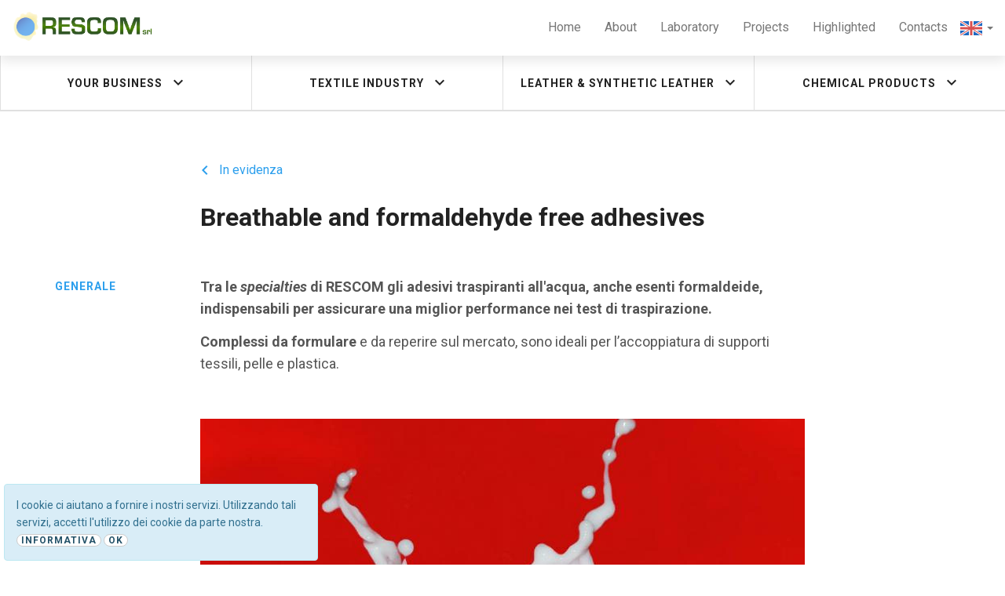

--- FILE ---
content_type: text/html; charset=UTF-8
request_url: https://rescomsrl.it/en/breathable-and-formaldehyde-free-adhesives
body_size: 7238
content:
<!DOCTYPE html>
<html  lang="en" dir="ltr" prefix="content: http://purl.org/rss/1.0/modules/content/  dc: http://purl.org/dc/terms/  foaf: http://xmlns.com/foaf/0.1/  og: http://ogp.me/ns#  rdfs: http://www.w3.org/2000/01/rdf-schema#  schema: http://schema.org/  sioc: http://rdfs.org/sioc/ns#  sioct: http://rdfs.org/sioc/types#  skos: http://www.w3.org/2004/02/skos/core#  xsd: http://www.w3.org/2001/XMLSchema# ">
  <head>
    <meta charset="utf-8" />
<meta name="Generator" content="Drupal 8 (https://www.drupal.org)" />
<meta name="MobileOptimized" content="width" />
<meta name="HandheldFriendly" content="true" />
<meta name="viewport" content="width=device-width, initial-scale=1.0" />
<link rel="alternate" hreflang="it" href="https://rescomsrl.it/it/linea-adesivi-traspiranti-e-non-traspiranti" />
<link rel="alternate" hreflang="en" href="https://rescomsrl.it/en/breathable-and-formaldehyde-free-adhesives" />
<link rel="canonical" href="/en/breathable-and-formaldehyde-free-adhesives" />
<link rel="shortlink" href="/en/node/157" />
<link rel="revision" href="/en/breathable-and-formaldehyde-free-adhesives" />

    <title>Breathable and formaldehyde free adhesives | Rescom Srl</title>

    <link rel="apple-touch-icon" sizes="180x180" href="/apple-touch-icon.png">
    <link rel="icon" type="image/png" sizes="32x32" href="/favicon-32x32.png">
    <link rel="icon" type="image/png" sizes="16x16" href="/favicon-16x16.png">
    <link rel="manifest" href="/site.webmanifest">
    <link rel="mask-icon" href="/safari-pinned-tab.svg" color="#5bbad5">
    <meta name="msapplication-TileColor" content="#292929">
    <meta name="theme-color" content="#ffffff">
    
    <link rel="stylesheet" href="/sites/default/files/css/css_fl34ua_NqaLMJdUrHPsXFP-MpP14BHYe2fvpMFizqhA.css?rk3hw0" media="all" />
<link rel="stylesheet" href="/sites/default/files/css/css_tzlMtvHmT1XLxjlUnZBG-f2pbJ0-69KYdnDv5ZTLADU.css?rk3hw0" media="all" />
<link rel="stylesheet" href="https://fonts.googleapis.com/css?family=Roboto:400,400i,700,700i" media="all" />
<link rel="stylesheet" href="https://fonts.googleapis.com/icon?family=Material+Icons" media="all" />

    
<!--[if lte IE 8]>
<script src="/sites/default/files/js/js_VtafjXmRvoUgAzqzYTA3Wrjkx9wcWhjP0G4ZnnqRamA.js"></script>
<![endif]-->


    <!-- Global site tag (gtag.js) - Google Analytics -->
    <script async src="https://www.googletagmanager.com/gtag/js?id=UA-148835961-1"></script>
    <script>
      window.dataLayer = window.dataLayer || [];
      function gtag(){dataLayer.push(arguments);}
      gtag('js', new Date());

      gtag('config', 'UA-148835961-1');
    </script>
    <!-- end gtag.js -->
  </head>
  <body class="path-node page-node-type-page navbar-is-fixed-top has-glyphicons">
    <a href="#main-content" class="visually-hidden focusable skip-link">
      Skip to main content
    </a>
    
      <div class="dialog-off-canvas-main-canvas" data-off-canvas-main-canvas>
    
 

          <header class="navbar navbar-default navbar-fixed-top" id="navbar" role="banner">
              <div class="container-fluid">
            <div class="navbar-header">
        
                          <button type="button" class="navbar-toggle" data-toggle="collapse" data-target="#navbar-collapse">
            <span class="sr-only">Toggle navigation</span>
            <span class="icon-bar"></span>
            <span class="icon-bar"></span>
            <span class="icon-bar"></span>
          </button>
              </div>

                    <div id="navbar-collapse" class="navbar-collapse collapse">
          <ul class="menu nav navbar-nav navbar-right">
            <li class="dropdown">
  <a href="#" class="dropdown-toggle dropdown-toggle-lang-switcher" data-toggle="dropdown" role="button" aria-haspopup="true" aria-expanded="true">
   <img src="https://rescomsrl.it/themes/rescom/img/lang/ico-en.svg" class="img-language" />
   <span class="caret"></span>
  </a>
  <ul class="language-switcher-navbar dropdown-menu"><li hreflang="it" data-drupal-link-system-path="node/157" class="it"><a href="/it/linea-adesivi-traspiranti-e-non-traspiranti" class="language-link" hreflang="it" data-drupal-link-system-path="node/157">Italian</a></li><li hreflang="en" data-drupal-link-system-path="node/157" class="en is-active"><a href="/en/breathable-and-formaldehyde-free-adhesives" class="language-link is-active" hreflang="en" data-drupal-link-system-path="node/157">English</a></li></ul>
</li>
          </ul>
            <div class="region region-navigation-collapsible">
    <nav role="navigation" aria-labelledby="block-rescom-main-menu-menu" id="block-rescom-main-menu">
            <h2 class="sr-only" id="block-rescom-main-menu-menu">Main navigation</h2>

      
              <ul class="menu nav navbar-nav navbar-right">
                            <li>
        <a href="/en" data-drupal-link-system-path="&lt;front&gt;">Home</a>
                  </li>
                        <li>
        <a href="/en/about" title="About" data-drupal-link-system-path="node/100">About</a>
                  </li>
                        <li>
        <a href="/en/laboratorio" title="Laboratory" data-drupal-link-system-path="node/101">Laboratory</a>
                  </li>
                        <li>
        <a href="/en/innovative-rd-projects" title="Projects" data-drupal-link-system-path="node/160">Projects</a>
                  </li>
                        <li>
        <a href="/en/highlighted" title="Highlighted" data-drupal-link-system-path="node/103">Highlighted</a>
                  </li>
                        <li>
        <a href="/en/get-contact" title="Contacts" data-drupal-link-system-path="node/98">Contacts</a>
                  </li>
        </ul>
  


  </nav>

  </div>

        </div>
                    </div>
      

      <a href="/en">
        <img class="header-logo" src="/themes/rescom/img/logo-rescom-header.png"/>
      </a>
    </header>
  




<div class="mega-menu">
  <div class="mega-menu__tabs">
          <div id="mega-menu__item-14" class="mega-menu__item ">
        <a href="#" data-nid="14" class="mega-menu__link">Your Business <i class="material-icons i-margin-0">&#xe313;</i></a>      </div>
          <div id="mega-menu__item-11" class="mega-menu__item ">
        <a href="#" data-nid="11" class="mega-menu__link">Textile industry <i class="material-icons i-margin-0">&#xe313;</i></a>      </div>
          <div id="mega-menu__item-151" class="mega-menu__item ">
        <a href="#" data-nid="151" class="mega-menu__link">Leather &amp; synthetic leather <i class="material-icons i-margin-0">&#xe313;</i></a>      </div>
          <div id="mega-menu__item-13" class="mega-menu__item ">
        <a href="#" data-nid="13" class="mega-menu__link">Chemical products <i class="material-icons i-margin-0">&#xe313;</i></a>      </div>
      </div>
  <div id="mega-menu-content" class="mega-menu__content">
          <div id="mega-menu__area-14" class="mega-menu__menu" data-nid="">
        
        
            
            <div class="mega-menu__market mega-menu__market-8">
              
<div data-history-node-id="8" role="article" about="/en/your-business/workwear" class="node-market teaser clearfix">

  
  

  <div class="content">

    <a href="/en/your-business/workwear" class="a-block">
      <span class="market">

        <span class="market__icon">
            <img src="/sites/default/files/styles/1_1_sm/public/img/market/icon/abbigliamento-lavoro.jpg?itok=VnksMnVQ" width="350" height="350" alt="" typeof="foaf:Image" class="img-responsive" />



        </span>

        <span class="market__label">
          <span class="small">Workwear </span>
        </span>
      </span>
    </a>
  </div>
</div>

            </div>  
            
            <div class="mega-menu__market mega-menu__market-10">
              
<div data-history-node-id="10" role="article" about="/en/your-business/active-and-extreme-sports" class="node-market teaser clearfix">

  
  

  <div class="content">

    <a href="/en/your-business/active-and-extreme-sports" class="a-block">
      <span class="market">

        <span class="market__icon">
            <img src="/sites/default/files/styles/1_1_sm/public/img/market/icon/icona_sportivo-5.jpg?itok=X8wMD8SB" width="350" height="350" alt="" typeof="foaf:Image" class="img-responsive" />



        </span>

        <span class="market__label">
          <span class="small">Active and extreme sports</span>
        </span>
      </span>
    </a>
  </div>
</div>

            </div>  
            
            <div class="mega-menu__market mega-menu__market-21">
              
<div data-history-node-id="21" role="article" about="/en/your-business/automotive-and-interiors" class="node-market teaser clearfix">

  
  

  <div class="content">

    <a href="/en/your-business/automotive-and-interiors" class="a-block">
      <span class="market">

        <span class="market__icon">
            <img src="/sites/default/files/styles/1_1_sm/public/img/market/icon/icona_automotive.jpg?itok=qIJK_fz0" width="350" height="350" alt="" typeof="foaf:Image" class="img-responsive" />



        </span>

        <span class="market__label">
          <span class="small">Automotive and interiors</span>
        </span>
      </span>
    </a>
  </div>
</div>

            </div>  
            
            <div class="mega-menu__market mega-menu__market-20">
              
<div data-history-node-id="20" role="article" about="/en/your-business/footwear" class="node-market teaser clearfix">

  
  

  <div class="content">

    <a href="/en/your-business/footwear" class="a-block">
      <span class="market">

        <span class="market__icon">
            <img src="/sites/default/files/styles/1_1_sm/public/img/market/icon/icona_sportivo-3_1.jpg?itok=69L2z84i" width="350" height="350" alt="" typeof="foaf:Image" class="img-responsive" />



        </span>

        <span class="market__label">
          <span class="small">Footwear</span>
        </span>
      </span>
    </a>
  </div>
</div>

            </div>  
            
            <div class="mega-menu__market mega-menu__market-22">
              
<div data-history-node-id="22" role="article" about="/en/your-business/medical-sector" class="node-market teaser clearfix">

  
  

  <div class="content">

    <a href="/en/your-business/medical-sector" class="a-block">
      <span class="market">

        <span class="market__icon">
            <img src="/sites/default/files/styles/1_1_sm/public/img/market/icon/icona_medicale.jpg?itok=eH_XQDdt" width="350" height="350" alt="" typeof="foaf:Image" class="img-responsive" />



        </span>

        <span class="market__label">
          <span class="small">Medical sector </span>
        </span>
      </span>
    </a>
  </div>
</div>

            </div>  
            
            <div class="mega-menu__market mega-menu__market-9">
              
<div data-history-node-id="9" role="article" about="/en/your-business/fashion" class="node-market teaser clearfix">

  
  

  <div class="content">

    <a href="/en/your-business/fashion" class="a-block">
      <span class="market">

        <span class="market__icon">
            <img src="/sites/default/files/styles/1_1_sm/public/img/market/icon/icona_moda.jpg?itok=vdIPwnWZ" width="350" height="350" alt="" typeof="foaf:Image" class="img-responsive" />



        </span>

        <span class="market__label">
          <span class="small">Fashion</span>
        </span>
      </span>
    </a>
  </div>
</div>

            </div>  
            
            <div class="mega-menu__market mega-menu__market-25">
              
<div data-history-node-id="25" role="article" about="/en/your-business/leather" class="node-market teaser clearfix">

  
  

  <div class="content">

    <a href="/en/your-business/leather" class="a-block">
      <span class="market">

        <span class="market__icon">
            <img src="/sites/default/files/styles/1_1_sm/public/img/market/icon/icona_pelle_0.jpg?itok=cxVuG2gG" width="350" height="350" alt="" typeof="foaf:Image" class="img-responsive" />



        </span>

        <span class="market__label">
          <span class="small">Leather</span>
        </span>
      </span>
    </a>
  </div>
</div>

            </div>  
            
            <div class="mega-menu__market mega-menu__market-23">
              
<div data-history-node-id="23" role="article" about="/en/your-business/non-woven-synthetic-grass-industrial-and-others" class="node-market teaser clearfix">

  
  

  <div class="content">

    <a href="/en/your-business/non-woven-synthetic-grass-industrial-and-others" class="a-block">
      <span class="market">

        <span class="market__icon">
            <img src="/sites/default/files/styles/1_1_sm/public/img/market/icon/icona_altri-settori.jpg?itok=Xtwl3an_" width="350" height="350" alt="" typeof="foaf:Image" class="img-responsive" />



        </span>

        <span class="market__label">
          <span class="small">Non woven, synthetic grass, industrial and others</span>
        </span>
      </span>
    </a>
  </div>
</div>

            </div>  
            
            <div class="mega-menu__market mega-menu__market-27">
              
<div data-history-node-id="27" role="article" about="/en/your-business/military-sector" class="node-market teaser clearfix">

  
  

  <div class="content">

    <a href="/en/your-business/military-sector" class="a-block">
      <span class="market">

        <span class="market__icon">
            <img src="/sites/default/files/styles/1_1_sm/public/img/market/icon/icona_militare.jpg?itok=z1oB0neK" width="350" height="350" alt="" typeof="foaf:Image" class="img-responsive" />



        </span>

        <span class="market__label">
          <span class="small">Military sector</span>
        </span>
      </span>
    </a>
  </div>
</div>

            </div>  
            
            <div class="mega-menu__market mega-menu__market-26">
              
<div data-history-node-id="26" role="article" about="/en/your-business/furnishing-textile" class="node-market teaser clearfix">

  
  

  <div class="content">

    <a href="/en/your-business/furnishing-textile" class="a-block">
      <span class="market">

        <span class="market__icon">
            <img src="/sites/default/files/styles/1_1_sm/public/img/market/icon/icona_arredamento.jpg?itok=jIdaPtyW" width="350" height="350" alt="" typeof="foaf:Image" class="img-responsive" />



        </span>

        <span class="market__label">
          <span class="small">Furnishing textile</span>
        </span>
      </span>
    </a>
  </div>
</div>

            </div>  
            
            <div class="mega-menu__market mega-menu__market-24">
              
<div data-history-node-id="24" role="article" about="/en/your-business/synthetic-leather" class="node-market teaser clearfix">

  
  

  <div class="content">

    <a href="/en/your-business/synthetic-leather" class="a-block">
      <span class="market">

        <span class="market__icon">
            <img src="/sites/default/files/styles/1_1_sm/public/img/market/icon/icona_finta-pelle_1.jpg?itok=0_cl01Xf" width="350" height="350" alt="" typeof="foaf:Image" class="img-responsive" />



        </span>

        <span class="market__label">
          <span class="small">Synthetic leather </span>
        </span>
      </span>
    </a>
  </div>
</div>

            </div>  
          
              </div>
          <div id="mega-menu__area-11" class="mega-menu__menu" data-nid="">
        
        
          <div id="wrapper-sameh--11" class="mega-menu__macros wrapper-sameh">
                          <div class="mega-menu__macro mega-menu__macro-15 sameh">
                <a href="/en/textile-industry/coating-and-padding-products" title="Coating and padding products" class="mega-menu__macro-title">Coating and padding products</a>
                
                <div class="mega-menu__family">
                                      <a href="/en/textile-industry/coating-and-padding-products?family=18" title="Coating and Lamination" class="mega-menu__family-title"><i class="material-icons">&#xe315;</i> Coating and Lamination</a> 
                                      <a href="/en/textile-industry/coating-and-padding-products?family=40" title="Coating and Printing" class="mega-menu__family-title"><i class="material-icons">&#xe315;</i> Coating and Printing</a> 
                                      <a href="/en/textile-industry/coating-and-padding-products?family=45" title="Padding" class="mega-menu__family-title"><i class="material-icons">&#xe315;</i> Padding</a> 
                                      <a href="/en/textile-industry/coating-and-padding-products?family=131" title="Foam Coating" class="mega-menu__family-title"><i class="material-icons">&#xe315;</i> Foam Coating</a> 
                                      <a href="/en/textile-industry/coating-and-padding-products?family=48" title="Additives, waxes and touch modifiers" class="mega-menu__family-title"><i class="material-icons">&#xe315;</i> Additives, waxes and touch modifiers</a> 
                                      <a href="/en/textile-industry/coating-and-padding-products?family=50" title="Fashion effects compounds" class="mega-menu__family-title"><i class="material-icons">&#xe315;</i> Fashion effects compounds</a> 
                                      <a href="/en/textile-industry/coating-and-padding-products?family=54" title="Breathable and waterproof products" class="mega-menu__family-title"><i class="material-icons">&#xe315;</i> Breathable and waterproof products</a> 
                                      <a href="/en/textile-industry/coating-and-padding-products?family=147" title="Fluorocarbon resins, fluorine-free resins, stain-resistant and oil repellent products" class="mega-menu__family-title"><i class="material-icons">&#xe315;</i> Fluorocarbon resins, fluorine-free resins, stain-resistant and oil repellent products</a> 
                                   </div>
              </div>
                          <div class="mega-menu__macro mega-menu__macro-4 sameh">
                <a href="/en/textile-industry/flame-retardant-compounds" title="Flame retardant compounds" class="mega-menu__macro-title">Flame retardant compounds</a>
                
                <div class="mega-menu__family">
                                      <a href="/en/textile-industry/flame-retardant-compounds?family=2" title="Flame Retardants" class="mega-menu__family-title"><i class="material-icons">&#xe315;</i> Flame Retardants</a> 
                                      <a href="/en/textile-industry/flame-retardant-compounds?family=7" title="Flame retardant and halogen free additives" class="mega-menu__family-title"><i class="material-icons">&#xe315;</i> Flame retardant and halogen free additives</a> 
                                   </div>
              </div>
                          <div class="mega-menu__macro mega-menu__macro-12 sameh">
                <a href="/en/industria-tessile/lamination-products" title="Lamination products " class="mega-menu__macro-title">Lamination products </a>
                
                <div class="mega-menu__family">
                                      <a href="/en/industria-tessile/lamination-products?family=57" title="Brathable and non breathable adhesives" class="mega-menu__family-title"><i class="material-icons">&#xe315;</i> Brathable and non breathable adhesives</a> 
                                      <a href="/en/industria-tessile/lamination-products?family=60" title="Foamable Adhesives" class="mega-menu__family-title"><i class="material-icons">&#xe315;</i> Foamable Adhesives</a> 
                                      <a href="/en/industria-tessile/lamination-products?family=62" title="Thermoadhesives" class="mega-menu__family-title"><i class="material-icons">&#xe315;</i> Thermoadhesives</a> 
                                   </div>
              </div>
                          <div class="mega-menu__macro mega-menu__macro-16 sameh">
                <a href="/en/textile-industry/membranes" title="Membranes" class="mega-menu__macro-title">Membranes</a>
                
                <div class="mega-menu__family">
                                      <a href="/en/textile-industry/membranes?family=66" title="Waterproof breathable membranes" class="mega-menu__family-title"><i class="material-icons">&#xe315;</i> Waterproof breathable membranes</a> 
                                      <a href="/en/textile-industry/membranes?family=69" title="Colored membranes" class="mega-menu__family-title"><i class="material-icons">&#xe315;</i> Colored membranes</a> 
                                      <a href="/en/textile-industry/membranes?family=72" title="PTFE Membranes" class="mega-menu__family-title"><i class="material-icons">&#xe315;</i> PTFE Membranes</a> 
                                      <a href="/en/textile-industry/membranes?family=134" title="Solar’res: Patented Bioceramic Membrane " class="mega-menu__family-title"><i class="material-icons">&#xe315;</i> Solar’res: Patented Bioceramic Membrane </a> 
                                      <a href="/en/textile-industry/membranes?family=77" title="Flame retardant membranes and others." class="mega-menu__family-title"><i class="material-icons">&#xe315;</i> Flame retardant membranes and others.</a> 
                                   </div>
              </div>
                          <div class="mega-menu__macro mega-menu__macro-17 sameh">
                <a href="/en/industria-tessile/other-sectors" title="Other sectors" class="mega-menu__macro-title">Other sectors</a>
                
                <div class="mega-menu__family">
                                      <a href="/en/industria-tessile/other-sectors?family=136" title="Needled felts and non-woven fabrics sector" class="mega-menu__family-title"><i class="material-icons">&#xe315;</i> Needled felts and non-woven fabrics sector</a> 
                                      <a href="/en/industria-tessile/other-sectors?family=138" title="Abrasive fibers sector" class="mega-menu__family-title"><i class="material-icons">&#xe315;</i> Abrasive fibers sector</a> 
                                      <a href="/en/industria-tessile/other-sectors?family=140" title="Glass fibers and geotextile sector" class="mega-menu__family-title"><i class="material-icons">&#xe315;</i> Glass fibers and geotextile sector</a> 
                                      <a href="/en/industria-tessile/other-sectors?family=142" title="Synthetic Grass" class="mega-menu__family-title"><i class="material-icons">&#xe315;</i> Synthetic Grass</a> 
                                   </div>
              </div>
                      </div>

              </div>
          <div id="mega-menu__area-151" class="mega-menu__menu" data-nid="">
        
        
          <div id="wrapper-sameh--151" class="mega-menu__macros wrapper-sameh">
                          <div class="mega-menu__macro mega-menu__macro-152 sameh">
                <a href="/it/pelle-e-finta-pelle/prodotti-pelle" title="Prodotti per pelle" class="mega-menu__macro-title">Prodotti per pelle</a>
                
                <div class="mega-menu__family">
                                      <a href="/en/node/152?family=163" title="Polyurethanes for the treatment of leather " class="mega-menu__family-title"><i class="material-icons">&#xe315;</i> Polyurethanes for the treatment of leather </a> 
                                      <a href="/en/node/152?family=166" title="Styrene-butadiene latex dispersions" class="mega-menu__family-title"><i class="material-icons">&#xe315;</i> Styrene-butadiene latex dispersions</a> 
                                      <a href="/en/node/152?family=170" title="Crosslinkers" class="mega-menu__family-title"><i class="material-icons">&#xe315;</i> Crosslinkers</a> 
                                   </div>
              </div>
                          <div class="mega-menu__macro mega-menu__macro-153 sameh">
                <a href="/it/pelle-e-finta-pelle/prodotti-finta-pelle" title="Prodotti per finta pelle" class="mega-menu__macro-title">Prodotti per finta pelle</a>
                
                <div class="mega-menu__family">
                                      <a href="/en/node/153?family=175" title="Membrane non traspiranti e speciali" class="mega-menu__family-title"><i class="material-icons">&#xe315;</i> Membrane non traspiranti e speciali</a> 
                                      <a href="/en/node/153?family=179" title="Synthetic leather coating products" class="mega-menu__family-title"><i class="material-icons">&#xe315;</i> Synthetic leather coating products</a> 
                                      <a href="/en/node/153?family=182" title="Breathable and non breathable adhesives for synthetic leather" class="mega-menu__family-title"><i class="material-icons">&#xe315;</i> Breathable and non breathable adhesives for synthetic leather</a> 
                                   </div>
              </div>
                      </div>

              </div>
          <div id="mega-menu__area-13" class="mega-menu__menu" data-nid="">
        
        
          <div id="wrapper-sameh--13" class="mega-menu__macros wrapper-sameh">
                          <div class="mega-menu__macro mega-menu__macro-79 sameh">
                <a href="/it/prodotti-chimici/polimeri-dispersione" title="Polimeri in dispersione" class="mega-menu__macro-title">Polimeri in dispersione</a>
                
                <div class="mega-menu__family">
                                      <a href="/en/node/79?family=86" title="Polyurethanes" class="mega-menu__family-title"><i class="material-icons">&#xe315;</i> Polyurethanes</a> 
                                      <a href="/en/node/79?family=91" title="Acrylics" class="mega-menu__family-title"><i class="material-icons">&#xe315;</i> Acrylics</a> 
                                      <a href="/en/node/79?family=94" title="Synthetic and natural latex " class="mega-menu__family-title"><i class="material-icons">&#xe315;</i> Synthetic and natural latex </a> 
                                      <a href="/en/node/79?family=96" title="Bio-based formulations" class="mega-menu__family-title"><i class="material-icons">&#xe315;</i> Bio-based formulations</a> 
                                   </div>
              </div>
                          <div class="mega-menu__macro mega-menu__macro-80 sameh">
                <a href="/it/prodotti-chimici/ausiliari" title="Ausiliari" class="mega-menu__macro-title">Ausiliari</a>
                
                <div class="mega-menu__family">
                                      <a href="/en/node/80?family=114" title="Auxiliaries for coating, impregnation and printing" class="mega-menu__family-title"><i class="material-icons">&#xe315;</i> Auxiliaries for coating, impregnation and printing</a> 
                                      <a href="/en/node/80?family=123" title="Crosslinkers" class="mega-menu__family-title"><i class="material-icons">&#xe315;</i> Crosslinkers</a> 
                                   </div>
              </div>
                      </div>

              </div>
      </div>
</div>


  <div role="main" class="main-container container-fluid js-quickedit-main-content">

    <div id="mega-menu-bg" class="mega-menu-bg hide"></div>

        
                      
          
              <a id="main-content"></a>
        <div class="region region-content">
    
  
<div id="node-157"  data-history-node-id="157" role="article" about="/en/breathable-and-formaldehyde-free-adhesives" typeof="schema:WebPage" class="node-page full clearfix">

  
  <div class="row row-node row-node--157">
    <div class="container">
      
        <span property="schema:name" content="Breathable and formaldehyde free adhesives" class="hidden"></span>


      

      <div class="content margin-v-2">

                  <div class="page-head margin-b-2 container-text copy">
            <a href="/en/highlighted" class="a-arrow-back small">In evidenza</a>
            <h1 class="margin-b-1">Breathable and formaldehyde free adhesives</h1>
          </div>
        
        
      <div class="field field--name-field-content field--type-entity-reference-revisions field--label-hidden field--items">
              <div class="field--item">  <div class="paragraph paragraph--type--chapter paragraph--view-mode--default">
          
            <div class="field field--name-field-chapter field--type-string field--label-hidden field--item">generale</div>
      
            <div class="field field--name-field-copy field--type-text-long field--label-hidden field--item"><p><strong>Tra le <em>specialties</em> di RESCOM gli adesivi traspiranti all'acqua, anche esenti formaldeide, indispensabili per assicurare una miglior performance nei test di traspirazione.</strong></p>

<p dir="ltr"><strong>Complessi da formulare</strong> e da reperire sul mercato,<strong> </strong>sono ideali per l’accoppiatura di supporti tessili, pelle e plastica.</p></div>
      
      </div>
</div>
              <div class="field--item">  <div class="paragraph paragraph--type--img paragraph--view-mode--default">
          
  <div class="field field--name-field-img field--type-image field--label-visually_hidden">
    <div class="field--label sr-only">Immagine</div>
              <div class="field--item">  <img src="/sites/default/files/styles/free/public/img/p/img/ADESIVI%20ROSSO_2.jpg?itok=UuUAIUqc" width="1500" height="842" alt="adesivi" title="adesivi" typeof="foaf:Image" class="img-responsive" />


</div>
          </div>

      </div>
</div>
              <div class="field--item">  <div class="paragraph paragraph--type--copy paragraph--view-mode--default">
          
            <div class="field field--name-field-copy field--type-text-long field--label-hidden field--item"><p>Breathable adhesives for textiles, leather and plastics. <strong>Formaldehyde-free grades are available.</strong></p>

<p>Specialties from Resom are<strong> breathable adhesives </strong>key to obtain a <strong>good performance in breathability tests </strong>for all laminated textile. </p>

<p>They can be used, depending on the product, as wet or pre-dried adhesives (self-adhesive or thermo-adhesive) for textile, leather and plastic substrates lamination.</p>

<p><a data-entity-substitution="canonical" data-entity-type="node" data-entity-uuid="c46b10f3-34e7-40d9-90d9-4c138a254ee8" href="/en/textile-industry/lamination-products/brathable-and-non-breathable-adhesives" title="Brathable and non breathable adhesives">ADHESIVES RANGE </a></p>

<p><a data-entity-substitution="canonical" data-entity-type="node" data-entity-uuid="e2bc6051-152e-49c9-8051-c014adf936a5" href="/en/pelle-e-finta-pelle/prodotti-finta-pelle/breathable-and-non-breathable-adhesives-synthetic-leather" title="Breathable and non breathable adhesives for synthetic leather">ADHESIVES RANGE FOR SYNTHETIC LEATHER </a></p></div>
      
      </div>
</div>
          </div>
  

        
      </div>
    </div>

    
  </div>

</div>


  </div>

    
    
    
<div class="row row-contact">
  <div class="rescom-contact negative bg-dark">
    <div class="rescom-contact__item">
      <h5>Rescom in the world</h5>
      <h2 class="margin-t-0">We distribute all over the world</h2>

      <div class="rescom-contact__world">
        <img class="img-responsive" src="/themes/rescom/img/rescom-mondo.svg"/>
      </div>

    </div>
    <div class="rescom-contact__item rescom-gradient">
      <h5>Contact us</h5>   
      <h2 class="margin-t-05">Quick contact</h2>
      <p>The Rescom laboratory creates custom-made products and can carry out the necessary tests to fine-tune the desired performances.</p>

      
<form class="webform-submission-form webform-submission-add-form webform-submission-contact-form webform-submission-contact-add-form webform-submission-contact-node-157-form webform-submission-contact-node-157-add-form" data-drupal-selector="webform-submission-contact-node-157-add-form" action="/en/breathable-and-formaldehyde-free-adhesives" method="post" id="webform-submission-contact-node-157-add-form" accept-charset="UTF-8">
  
  
  

  

  <div class="row">
    <div class="col-md-6 margin-b-05">
      
    </div>
    <div class="col-md-6 margin-b-05">
      
    </div>
  </div>

  <div class="row">
    <div class="col-md-6 margin-b-05">
      
    </div>
    <div class="col-md-6 margin-b-05">
      
    </div>
  </div>

  <div class="row">
    <div class="col-md-6 margin-b-05">
      
    </div>
    <div class="col-md-6 margin-b-05">
      
      
        
    </div>
  </div>

  

  
  <input autocomplete="off" data-drupal-selector="form-suuavjmpenrkwwsr8ddfsg-xjpqo8rsakdwqhlyt4zc" type="hidden" name="form_build_id" value="form-SuuavjmpeNrKwWSR8DdFsG_xjPQo8RSAKdWQHLYt4Zc" />
  <input data-drupal-selector="edit-webform-submission-contact-node-157-add-form" type="hidden" name="form_id" value="webform_submission_contact_node_157_add_form" />

  
</form>


    </div>
  </div>
</div>

    
    
  </div>

      <footer class="footer" role="contentinfo">
      
<div class="rescom-footer bg-darker negative">
  <div class="row">
    <div class="col-md-2">
      <div class="footer__logo">
        <img class="img-responsive" src="/themes/rescom/img/logo-rescom-footer.png"/>
      </div>
    </div>
    <div class="col-md-8">
      <div class="footer__text">
        <p class="small">
          RESCOM S.R.L. – Via Cebrosa 104/C – 10036 Settimo Torinese (TO), Italia – Tel. 011 8979737 – Fax 011 8007773<br/>
          Codice fiscale e partita IVA: 05023720013 – Pec: rescomsrl@legalmail.it<br/>
          Numero REA: TO678203 del 19/02/1996  – Capitale sociale versato: 50.000,00
          <br/>
          <span class="n-fade">&copy; Copyright 2019 RESCOM S.r.l. All rights reserved |
          <a href="/cookie" title="Cookie Policy">Cookie Policy</a> |
          <a href="/privacy" title="Privacy Policy">Privacy Policy</a> |
          Web design by <a href="http://www.mekit.it" title="Mekit" target="_blank">Mekit</a> |
          <a href="/en/user/login" title="Admin">Admin</a></span>
          
        </p>
      </div> 
    </div>
    <div class="col-md-2">
      <div class="footer__social">
        <ul class="footer-social">
          <li>
            <a href="https://www.linkedin.com/company/rescom-srl/about/" target="_blank">
              <img src="/themes/rescom/img/social/ico-in.svg"/>
            </a>
          </li>
                  </ul>
      </div>
    </div>
  </div>
</div>

    </footer>
  
  </div>

    
    <script type="application/json" data-drupal-selector="drupal-settings-json">{"path":{"baseUrl":"\/","scriptPath":null,"pathPrefix":"en\/","currentPath":"node\/157","currentPathIsAdmin":false,"isFront":false,"currentLanguage":"en"},"pluralDelimiter":"\u0003","bootstrap":{"forms_has_error_value_toggle":1,"modal_animation":1,"modal_backdrop":"true","modal_focus_input":1,"modal_keyboard":1,"modal_select_text":1,"modal_show":1,"modal_size":"","popover_enabled":1,"popover_animation":1,"popover_auto_close":1,"popover_container":"body","popover_content":"","popover_delay":"0","popover_html":0,"popover_placement":"right","popover_selector":"","popover_title":"","popover_trigger":"click","popover_trigger_autoclose":1,"tooltip_enabled":1,"tooltip_animation":1,"tooltip_container":"body","tooltip_delay":"0","tooltip_html":0,"tooltip_placement":"auto left","tooltip_selector":"","tooltip_trigger":"hover"},"ajaxTrustedUrl":{"form_action_p_pvdeGsVG5zNF_XLGPTvYSKCf43t8qZYSwcfZl2uzM":true},"cookprivacy":{"msg":"\n\u003Cdiv class=\u0022wrapper-cookie messages hide\u0022\u003E\n  \u003Cdiv class=\u0022alert alert-block alert-info\u0022\u003E\n    I cookie ci aiutano a fornire i nostri servizi. Utilizzando tali servizi, accetti l\u0027utilizzo dei cookie da parte nostra. \n    \u003Cspan\u003E\u003Ca href=\u0022\/en\/cookie\u0022 class=\u0022btn btn-xs btn-default\u0022\u003EInformativa\u003C\/a\u003E\u003C\/span\u003E\n    \u003Cspan\u003E\u003Ca id=\u0022cookie-agree\u0022 href=\u0022#\u0022 class=\u0022btn btn-xs btn-default\u0022\u003EOk\u003C\/a\u003E\u003C\/span\u003E\n  \u003C\/div\u003E\n\u003C\/div\u003E"},"user":{"uid":0,"permissionsHash":"3726a1f020e53e26319a49f53189b56d95aad2b2ab70e4e4509a682c6604ceec"}}</script>
<script src="/sites/default/files/js/js_N0-YMyC_ffAhzQA5K1c6dTZ1xrebrGiN5bIsTWpitbs.js"></script>

  </body>
</html>


--- FILE ---
content_type: image/svg+xml
request_url: https://rescomsrl.it/themes/rescom/img/lang/ico-en.svg
body_size: 1429
content:
<?xml version="1.0" encoding="utf-8"?>
<!-- Generator: Adobe Illustrator 15.0.0, SVG Export Plug-In . SVG Version: 6.00 Build 0)  -->
<!DOCTYPE svg PUBLIC "-//W3C//DTD SVG 1.1//EN" "http://www.w3.org/Graphics/SVG/1.1/DTD/svg11.dtd">
<svg version="1.1" id="Layer_1" xmlns="http://www.w3.org/2000/svg" xmlns:xlink="http://www.w3.org/1999/xlink" x="0px" y="0px"
	 width="28px" height="18px" viewBox="-5 0 28 18" enable-background="new -5 0 28 18" xml:space="preserve">
<g>
	<g>
		<rect x="-5" fill="#FFFFFF" width="28" height="18"/>
	</g>
	<rect x="-5" fill="#1E68C1" width="28" height="18"/>
	<g>
		<defs>
			<rect id="SVGID_1_" x="-5" width="28" height="18"/>
		</defs>
		<clipPath id="SVGID_2_">
			<use xlink:href="#SVGID_1_"  overflow="visible"/>
		</clipPath>
		<g clip-path="url(#SVGID_2_)">
			<polygon fill="#FFFFFF" points="23,12 23,6 16.441,6 23.812,1.262 22.188,-1.262 12,5.287 12,0 6,0 6,5.287 -4.188,-1.262 
				-5.812,1.262 1.559,6 -5,6 -5,12 1.559,12 -5.812,16.738 -4.188,19.262 6,12.711 6,18 12,18 12,12.711 22.188,19.262 
				23.812,16.738 16.441,12 			"/>
			<polygon fill="#D85050" points="23,10.5 23,7.5 12.258,7.5 23.271,0.42 22.729,-0.421 10.5,7.441 10.5,0 7.5,0 7.5,7.441 
				-4.729,-0.421 -5.271,0.42 5.742,7.5 -5,7.5 -5,10.5 5.742,10.5 -5.271,17.579 -4.729,18.42 7.5,10.559 7.5,18 10.5,18 
				10.5,10.559 22.729,18.42 23.271,17.579 12.258,10.5 			"/>
		</g>
	</g>
</g>
</svg>


--- FILE ---
content_type: image/svg+xml
request_url: https://rescomsrl.it/themes/rescom/img/social/ico-in.svg
body_size: 1012
content:
<?xml version="1.0" encoding="utf-8"?>
<!-- Generator: Adobe Illustrator 22.1.0, SVG Export Plug-In . SVG Version: 6.00 Build 0)  -->
<svg version="1.1" id="Layer_1" xmlns="http://www.w3.org/2000/svg" xmlns:xlink="http://www.w3.org/1999/xlink" x="0px" y="0px"
	 viewBox="0 0 40 40" style="enable-background:new 0 0 40 40;" xml:space="preserve">
<style type="text/css">
	.st0{fill:#FFFFFF;}
</style>
<path class="st0" d="M37.1,0c0.8,0,1.4,0.3,2,0.8s0.8,1.2,0.8,2v34.3c0,0.8-0.3,1.4-0.8,2s-1.2,0.8-2,0.8H2.9c-0.8,0-1.4-0.3-2-0.8
	S0,37.9,0,37.1V2.9c0-0.8,0.3-1.4,0.8-2S2.1,0,2.9,0H37.1z M9.1,12.6c1,0,1.8-0.3,2.5-1s1-1.5,1-2.4s-0.3-1.7-1-2.4s-1.5-1-2.5-1
	c-1,0-1.8,0.3-2.4,1s-1,1.5-1,2.4s0.3,1.7,1,2.4S8.2,12.6,9.1,12.6z M12.1,34.3L12.1,34.3l0.1-19.1h-6v19.1H12.1z M34.3,34.3V23.8
	c0-3-0.4-5.1-1.2-6.5c-1.1-1.7-3.1-2.6-5.8-2.6c-1.4,0-2.6,0.3-3.7,1c-0.9,0.5-1.5,1.2-2,2.1h-0.1v-2.6h-5.7v19.1h5.9v-9.5
	c0-1.5,0.2-2.6,0.6-3.4c0.6-1,1.6-1.5,2.9-1.5c1.4,0,2.3,0.6,2.7,1.7c0.3,0.7,0.4,1.8,0.4,3.4v9.3H34.3z"/>
</svg>


--- FILE ---
content_type: image/svg+xml
request_url: https://rescomsrl.it/themes/rescom/img/rescom-mondo.svg
body_size: 267946
content:
<?xml version="1.0" encoding="utf-8"?>
<!-- Generator: Adobe Illustrator 23.0.2, SVG Export Plug-In . SVG Version: 6.00 Build 0)  -->
<svg version="1.1" xmlns="http://www.w3.org/2000/svg" xmlns:xlink="http://www.w3.org/1999/xlink" x="0px" y="0px"
	 viewBox="0 0 1500 794" style="enable-background:new 0 0 1500 794;" xml:space="preserve">
<style type="text/css">
	.st0{opacity:0.6;}
	.st1{fill:#48C7A5;}
	.st2{fill:#888A8F;}
	.st3{fill:none;stroke:url(#SVGID_1_);stroke-width:2;stroke-miterlimit:10;}
	.st4{fill:none;stroke:url(#SVGID_2_);stroke-width:2;stroke-miterlimit:10;}
	.st5{fill:none;stroke:url(#SVGID_3_);stroke-width:2;stroke-miterlimit:10;}
	.st6{fill:none;stroke:url(#SVGID_4_);stroke-width:2;stroke-miterlimit:10;}
	.st7{fill:none;stroke:url(#SVGID_5_);stroke-width:2;stroke-miterlimit:10;}
	.st8{fill:none;stroke:url(#SVGID_6_);stroke-width:2;stroke-miterlimit:10;}
	.st9{fill:none;stroke:url(#SVGID_7_);stroke-width:2;stroke-miterlimit:10;}
	.st10{fill:none;stroke:url(#SVGID_8_);stroke-width:2;stroke-miterlimit:10;}
	.st11{fill:none;stroke:url(#SVGID_9_);stroke-width:2;stroke-miterlimit:10;}
	.st12{fill:none;stroke:url(#SVGID_10_);stroke-width:2;stroke-miterlimit:10;}
	.st13{fill:none;stroke:url(#SVGID_11_);stroke-width:2;stroke-miterlimit:10;}
	.st14{fill:none;stroke:url(#SVGID_12_);stroke-width:2;stroke-miterlimit:10;}
	.st15{fill:none;stroke:url(#SVGID_13_);stroke-width:2;stroke-miterlimit:10;}
	.st16{fill:none;stroke:url(#SVGID_14_);stroke-width:2;stroke-miterlimit:10;}
	.st17{fill:none;stroke:url(#SVGID_15_);stroke-width:2;stroke-miterlimit:10;}
	.st18{fill:none;stroke:url(#SVGID_16_);stroke-width:2;stroke-miterlimit:10;}
	.st19{fill:none;stroke:url(#SVGID_17_);stroke-width:2;stroke-miterlimit:10;}
	.st20{fill:none;stroke:url(#SVGID_18_);stroke-width:2;stroke-miterlimit:10;}
	.st21{fill:none;stroke:url(#SVGID_19_);stroke-width:2;stroke-miterlimit:10;}
	.st22{fill:none;stroke:url(#SVGID_20_);stroke-width:2;stroke-miterlimit:10;}
	.st23{fill:none;stroke:url(#SVGID_21_);stroke-width:2;stroke-miterlimit:10;}
	.st24{fill:none;stroke:url(#SVGID_22_);stroke-width:2;stroke-miterlimit:10;}
	.st25{fill:none;stroke:url(#SVGID_23_);stroke-width:2;stroke-miterlimit:10;}
	.st26{fill:url(#SVGID_24_);}
	.st27{fill:url(#SVGID_25_);}
	.st28{fill:url(#SVGID_26_);}
	.st29{fill:url(#SVGID_27_);}
	.st30{fill:url(#SVGID_28_);}
	.st31{fill:url(#SVGID_29_);}
	.st32{opacity:0.5;fill:url(#SVGID_30_);}
	.st33{opacity:0.5;fill:url(#SVGID_31_);}
	.st34{fill:url(#SVGID_32_);}
	.st35{fill:url(#SVGID_33_);}
	.st36{opacity:0.5;fill:url(#SVGID_34_);}
	.st37{opacity:0.5;fill:url(#SVGID_35_);}
	.st38{opacity:0.5;fill:url(#SVGID_36_);}
	.st39{opacity:0.5;fill:url(#SVGID_37_);}
	.st40{fill:url(#SVGID_38_);}
</style>
<g id="sfondo">
</g>
<g id="cartina">
</g>
<g id="linee">
</g>
<g id="bagliore">
	<g class="st0">
		<path class="st1" d="M725.58,349.32c3.06,0,5.57,2.51,5.57,5.57c0,3.06-2.51,5.57-5.57,5.57c-3.06,0-5.57-2.51-5.57-5.57
			C720.01,351.83,722.51,349.32,725.58,349.32z"/>
		<path class="st1" d="M741.51,349.32c3.07,0,5.58,2.51,5.58,5.57c0,3.06-2.51,5.57-5.58,5.57c-3.07,0-5.58-2.51-5.58-5.57
			C735.93,351.83,738.44,349.32,741.51,349.32z"/>
		<path class="st1" d="M741.51,365.24c3.07,0,5.58,2.51,5.58,5.57c0,3.06-2.51,5.57-5.58,5.57c-3.07,0-5.58-2.51-5.58-5.57
			C735.93,367.74,738.44,365.24,741.51,365.24z"/>
		<path class="st1" d="M741.51,333.41c3.07,0,5.58,2.51,5.58,5.57c0,3.06-2.51,5.57-5.58,5.57c-3.07,0-5.58-2.51-5.58-5.57
			C735.93,335.91,738.44,333.41,741.51,333.41z"/>
		<path class="st1" d="M725.58,333.41c3.06,0,5.57,2.51,5.57,5.57c0,3.06-2.51,5.57-5.57,5.57c-3.06,0-5.57-2.51-5.57-5.57
			C720.01,335.91,722.51,333.41,725.58,333.41z"/>
		<path class="st1" d="M789.27,190.14c3.06,0,5.57,2.51,5.57,5.57c0,3.06-2.51,5.57-5.57,5.57c-3.06,0-5.57-2.51-5.57-5.57
			C783.7,192.65,786.21,190.14,789.27,190.14z"/>
		<path class="st1" d="M789.27,206.06c3.06,0,5.57,2.51,5.57,5.57c0,3.06-2.51,5.57-5.57,5.57c-3.06,0-5.57-2.51-5.57-5.57
			C783.7,208.56,786.21,206.06,789.27,206.06z"/>
		<path class="st1" d="M725.58,206.06c3.06,0,5.57,2.51,5.57,5.57c0,3.06-2.51,5.57-5.57,5.57c-3.06,0-5.57-2.51-5.57-5.57
			C720.01,208.56,722.51,206.06,725.58,206.06z"/>
		<path class="st1" d="M741.51,221.97c3.07,0,5.58,2.51,5.58,5.57c0,3.06-2.51,5.57-5.58,5.57c-3.07,0-5.58-2.51-5.58-5.57
			C735.93,224.48,738.44,221.97,741.51,221.97z"/>
		<path class="st1" d="M741.51,206.06c3.07,0,5.58,2.51,5.58,5.57c0,3.06-2.51,5.57-5.58,5.57c-3.07,0-5.58-2.51-5.58-5.57
			C735.93,208.56,738.44,206.06,741.51,206.06z"/>
		<path class="st1" d="M757.44,206.06c3.06,0,5.57,2.51,5.57,5.57c0,3.06-2.51,5.57-5.57,5.57c-3.06,0-5.57-2.51-5.57-5.57
			C751.87,208.56,754.38,206.06,757.44,206.06z"/>
		<path class="st1" d="M773.35,206.06c3.06,0,5.57,2.51,5.57,5.57c0,3.06-2.51,5.57-5.57,5.57c-3.06,0-5.57-2.51-5.57-5.57
			C767.78,208.56,770.29,206.06,773.35,206.06z"/>
		<path class="st1" d="M773.35,221.97c3.06,0,5.57,2.51,5.57,5.57c0,3.06-2.51,5.57-5.57,5.57c-3.06,0-5.57-2.51-5.57-5.57
			C767.78,224.48,770.29,221.97,773.35,221.97z"/>
		<path class="st1" d="M805.18,237.89c3.06,0,5.57,2.51,5.57,5.57c0,3.06-2.51,5.57-5.57,5.57c-3.06,0-5.57-2.51-5.57-5.57
			C799.61,240.39,802.12,237.89,805.18,237.89z"/>
		
			<ellipse transform="matrix(6.755199e-03 -1 1 6.755199e-03 571.9951 1094.6136)" class="st1" cx="837.01" cy="259.37" rx="5.57" ry="5.57"/>
		<path class="st1" d="M821.1,253.8c3.06,0,5.57,2.51,5.57,5.57c0,3.06-2.51,5.57-5.57,5.57c-3.06,0-5.57-2.51-5.57-5.57
			C815.53,256.31,818.04,253.8,821.1,253.8z"/>
		<path class="st1" d="M805.18,253.8c3.06,0,5.57,2.51,5.57,5.57c0,3.06-2.51,5.57-5.57,5.57c-3.06,0-5.57-2.51-5.57-5.57
			C799.61,256.31,802.12,253.8,805.18,253.8z"/>
		<path class="st1" d="M789.27,269.72c3.06,0,5.57,2.51,5.57,5.58c0,3.07-2.51,5.58-5.57,5.58c-3.06,0-5.57-2.51-5.57-5.58
			C783.7,272.23,786.21,269.72,789.27,269.72z"/>
		<path class="st1" d="M789.27,253.8c3.06,0,5.57,2.51,5.57,5.57c0,3.06-2.51,5.57-5.57,5.57c-3.06,0-5.57-2.51-5.57-5.57
			C783.7,256.31,786.21,253.8,789.27,253.8z"/>
		<path class="st1" d="M789.27,174.23c3.06,0,5.57,2.51,5.57,5.57c0,3.06-2.51,5.57-5.57,5.57c-3.06,0-5.57-2.51-5.57-5.57
			C783.7,176.73,786.21,174.23,789.27,174.23z"/>
		<path class="st1" d="M789.27,126.48c3.06,0,5.57,2.51,5.57,5.57c0,3.06-2.51,5.57-5.57,5.57c-3.06,0-5.57-2.51-5.57-5.57
			C783.7,128.99,786.21,126.48,789.27,126.48z"/>
		<path class="st1" d="M789.27,110.57c3.06,0,5.57,2.51,5.57,5.57c0,3.06-2.51,5.57-5.57,5.57c-3.06,0-5.57-2.51-5.57-5.57
			C783.7,113.08,786.21,110.57,789.27,110.57z"/>
		<path class="st1" d="M789.27,94.65c3.06,0,5.57,2.51,5.57,5.57c0,3.06-2.51,5.57-5.57,5.57c-3.06,0-5.57-2.51-5.57-5.57
			C783.7,97.16,786.21,94.65,789.27,94.65z"/>
		<path class="st1" d="M773.35,237.89c3.06,0,5.57,2.51,5.57,5.57c0,3.06-2.51,5.57-5.57,5.57c-3.06,0-5.57-2.51-5.57-5.57
			C767.78,240.39,770.29,237.89,773.35,237.89z"/>
		<path class="st1" d="M773.35,190.14c3.06,0,5.57,2.51,5.57,5.57c0,3.06-2.51,5.57-5.57,5.57c-3.06,0-5.57-2.51-5.57-5.57
			C767.78,192.65,770.29,190.14,773.35,190.14z"/>
		<path class="st1" d="M773.35,174.23c3.06,0,5.57,2.51,5.57,5.57c0,3.06-2.51,5.57-5.57,5.57c-3.06,0-5.57-2.51-5.57-5.57
			C767.78,176.73,770.29,174.23,773.35,174.23z"/>
		<path class="st1" d="M773.35,158.31c3.06,0,5.57,2.51,5.57,5.57c0,3.06-2.51,5.57-5.57,5.57c-3.06,0-5.57-2.51-5.57-5.57
			C767.78,160.82,770.29,158.31,773.35,158.31z"/>
		<path class="st1" d="M773.35,142.4c3.06,0,5.57,2.51,5.57,5.57c0,3.06-2.51,5.57-5.57,5.57c-3.06,0-5.57-2.51-5.57-5.57
			C767.78,144.9,770.29,142.4,773.35,142.4z"/>
		<path class="st1" d="M773.35,126.48c3.06,0,5.57,2.51,5.57,5.57c0,3.06-2.51,5.57-5.57,5.57c-3.06,0-5.57-2.51-5.57-5.57
			C767.78,128.99,770.29,126.48,773.35,126.48z"/>
		<path class="st1" d="M773.35,110.57c3.06,0,5.57,2.51,5.57,5.57c0,3.06-2.51,5.57-5.57,5.57c-3.06,0-5.57-2.51-5.57-5.57
			C767.78,113.08,770.29,110.57,773.35,110.57z"/>
		<path class="st1" d="M773.35,94.65c3.06,0,5.57,2.51,5.57,5.57c0,3.06-2.51,5.57-5.57,5.57c-3.06,0-5.57-2.51-5.57-5.57
			C767.78,97.16,770.29,94.65,773.35,94.65z"/>
		<path class="st1" d="M757.44,269.72c3.06,0,5.57,2.51,5.57,5.58c0,3.07-2.51,5.58-5.57,5.58c-3.06,0-5.57-2.51-5.57-5.58
			C751.87,272.23,754.38,269.72,757.44,269.72z"/>
		
			<ellipse transform="matrix(6.322907e-03 -1 1 6.322907e-03 493.2858 1015.1562)" class="st1" cx="757.44" cy="259.37" rx="5.57" ry="5.57"/>
		
			<ellipse transform="matrix(6.322907e-03 -1 1 6.322907e-03 525.1143 983.5283)" class="st1" cx="757.44" cy="227.54" rx="5.57" ry="5.57"/>
		
			<ellipse transform="matrix(6.322907e-03 -1 1 6.322907e-03 556.9425 951.9007)" class="st1" cx="757.44" cy="195.71" rx="5.57" ry="5.57"/>
		<path class="st1" d="M757.44,158.31c3.06,0,5.57,2.51,5.57,5.57c0,3.06-2.51,5.57-5.57,5.57c-3.06,0-5.57-2.51-5.57-5.57
			C751.87,160.82,754.38,158.31,757.44,158.31z"/>
		
			<ellipse transform="matrix(6.322907e-03 -1 1 6.322907e-03 604.6863 904.4578)" class="st1" cx="757.44" cy="147.97" rx="5.57" ry="5.57"/>
		<path class="st1" d="M757.44,126.48c3.06,0,5.57,2.51,5.57,5.57c0,3.06-2.51,5.57-5.57,5.57c-3.06,0-5.57-2.51-5.57-5.57
			C751.87,128.99,754.38,126.48,757.44,126.48z"/>
		
			<ellipse transform="matrix(6.322907e-03 -1 1 6.322907e-03 636.5145 872.8302)" class="st1" cx="757.44" cy="116.14" rx="5.57" ry="5.57"/>
		<path class="st1" d="M741.51,253.8c3.07,0,5.58,2.51,5.58,5.57c0,3.06-2.51,5.57-5.58,5.57c-3.07,0-5.58-2.51-5.58-5.57
			C735.93,256.31,738.44,253.8,741.51,253.8z"/>
		<path class="st1" d="M741.51,237.89c3.07,0,5.58,2.51,5.58,5.57c0,3.06-2.51,5.57-5.58,5.57c-3.07,0-5.58-2.51-5.58-5.57
			C735.93,240.39,738.44,237.89,741.51,237.89z"/>
		<path class="st1" d="M725.58,237.89c3.06,0,5.57,2.51,5.57,5.57c0,3.06-2.51,5.57-5.57,5.57c-3.06,0-5.57-2.51-5.57-5.57
			C720.01,240.39,722.51,237.89,725.58,237.89z"/>
		
			<ellipse transform="matrix(0.3804 -0.9248 0.9248 0.3804 239.1406 812.022)" class="st1" cx="725.58" cy="227.54" rx="5.57" ry="5.57"/>
		<path class="st1" d="M709.66,253.8c3.06,0,5.57,2.51,5.57,5.57c0,3.06-2.51,5.57-5.57,5.57c-3.06,0-5.57-2.51-5.57-5.57
			C704.09,256.31,706.6,253.8,709.66,253.8z"/>
		<path class="st1" d="M709.66,237.89c3.06,0,5.57,2.51,5.57,5.57c0,3.06-2.51,5.57-5.57,5.57c-3.06,0-5.57-2.51-5.57-5.57
			C704.09,240.39,706.6,237.89,709.66,237.89z"/>
		<path class="st1" d="M709.66,221.97c3.06,0,5.57,2.51,5.57,5.57c0,3.06-2.51,5.57-5.57,5.57c-3.06,0-5.57-2.51-5.57-5.57
			C704.09,224.48,706.6,221.97,709.66,221.97z"/>
		<path class="st1" d="M709.66,206.06c3.06,0,5.57,2.51,5.57,5.57c0,3.06-2.51,5.57-5.57,5.57c-3.06,0-5.57-2.51-5.57-5.57
			C704.09,208.56,706.6,206.06,709.66,206.06z"/>
		<path class="st1" d="M693.75,269.72c3.06,0,5.57,2.51,5.57,5.58c0,3.07-2.51,5.58-5.57,5.58c-3.06,0-5.57-2.51-5.57-5.58
			C688.18,272.23,690.69,269.72,693.75,269.72z"/>
		<circle class="st1" cx="693.75" cy="259.37" r="5.57"/>
		<path class="st1" d="M693.75,237.89c3.06,0,5.57,2.51,5.57,5.57c0,3.06-2.51,5.57-5.57,5.57c-3.06,0-5.57-2.51-5.57-5.57
			C688.18,240.39,690.69,237.89,693.75,237.89z"/>
		<circle class="st1" cx="693.75" cy="227.54" r="5.57"/>
		<path class="st1" d="M693.75,206.06c3.06,0,5.57,2.51,5.57,5.57c0,3.06-2.51,5.57-5.57,5.57c-3.06,0-5.57-2.51-5.57-5.57
			C688.18,208.56,690.69,206.06,693.75,206.06z"/>
		<circle class="st1" cx="693.75" cy="195.71" r="5.57"/>
		<circle class="st1" cx="693.75" cy="179.8" r="5.57"/>
		<path class="st1" d="M677.84,285.66c3.06,0,5.57,2.51,5.57,5.57c0,3.06-2.51,5.57-5.57,5.57c-3.06,0-5.57-2.51-5.57-5.57
			C672.26,288.17,674.77,285.66,677.84,285.66z"/>
		<path class="st1" d="M677.84,269.72c3.06,0,5.57,2.51,5.57,5.58c0,3.07-2.51,5.58-5.57,5.58c-3.06,0-5.57-2.51-5.57-5.58
			C672.26,272.23,674.77,269.72,677.84,269.72z"/>
		<path class="st1" d="M677.84,253.8c3.06,0,5.57,2.51,5.57,5.57c0,3.06-2.51,5.57-5.57,5.57c-3.06,0-5.57-2.51-5.57-5.57
			C672.26,256.31,674.77,253.8,677.84,253.8z"/>
		<path class="st1" d="M677.84,221.97c3.06,0,5.57,2.51,5.57,5.57c0,3.06-2.51,5.57-5.57,5.57c-3.06,0-5.57-2.51-5.57-5.57
			C672.26,224.48,674.77,221.97,677.84,221.97z"/>
		<path class="st1" d="M677.84,190.14c3.06,0,5.57,2.51,5.57,5.57c0,3.06-2.51,5.57-5.57,5.57c-3.06,0-5.57-2.51-5.57-5.57
			C672.26,192.65,674.77,190.14,677.84,190.14z"/>
		<path class="st1" d="M677.84,174.23c3.06,0,5.57,2.51,5.57,5.57c0,3.06-2.51,5.57-5.57,5.57c-3.06,0-5.57-2.51-5.57-5.57
			C672.26,176.73,674.77,174.23,677.84,174.23z"/>
		<path class="st1" d="M677.84,158.31c3.06,0,5.57,2.51,5.57,5.57c0,3.06-2.51,5.57-5.57,5.57c-3.06,0-5.57-2.51-5.57-5.57
			C672.26,160.82,674.77,158.31,677.84,158.31z"/>
		<circle class="st1" cx="661.92" cy="259.37" r="5.57"/>
		<circle class="st1" cx="661.92" cy="179.8" r="5.57"/>
		<path class="st1" d="M1027.99,317.49c3.06,0,5.57,2.51,5.57,5.57c0,3.06-2.51,5.57-5.57,5.57c-3.06,0-5.57-2.51-5.57-5.57
			C1022.42,320,1024.93,317.49,1027.99,317.49z"/>
		<path class="st1" d="M868.84,269.72c3.06,0,5.57,2.51,5.57,5.58c0,3.07-2.51,5.58-5.57,5.58c-3.06,0-5.57-2.51-5.57-5.58
			C863.27,272.23,865.78,269.72,868.84,269.72z"/>
		<path class="st1" d="M868.84,285.66c3.06,0,5.57,2.51,5.57,5.57c0,3.06-2.51,5.57-5.57,5.57c-3.06,0-5.57-2.51-5.57-5.57
			C863.27,288.17,865.78,285.66,868.84,285.66z"/>
		<path class="st1" d="M884.76,269.72c3.06,0,5.57,2.51,5.57,5.58c0,3.07-2.51,5.58-5.57,5.58c-3.06,0-5.57-2.51-5.57-5.58
			C879.19,272.23,881.7,269.72,884.76,269.72z"/>
		<path class="st1" d="M884.76,285.66c3.06,0,5.57,2.51,5.57,5.57c0,3.06-2.51,5.57-5.57,5.57c-3.06,0-5.57-2.51-5.57-5.57
			C879.19,288.17,881.7,285.66,884.76,285.66z"/>
		<path class="st1" d="M900.67,285.66c3.06,0,5.57,2.51,5.57,5.57c0,3.06-2.51,5.57-5.57,5.57c-3.06,0-5.57-2.51-5.57-5.57
			C895.1,288.17,897.61,285.66,900.67,285.66z"/>
		<path class="st1" d="M1012.07,333.41c3.06,0,5.57,2.51,5.57,5.57c0,3.06-2.51,5.57-5.57,5.57c-3.06,0-5.57-2.51-5.57-5.57
			C1006.5,335.91,1009.01,333.41,1012.07,333.41z"/>
		<path class="st1" d="M1027.99,333.41c3.06,0,5.57,2.51,5.57,5.57c0,3.06-2.51,5.57-5.57,5.57c-3.06,0-5.57-2.51-5.57-5.57
			C1022.42,335.91,1024.93,333.41,1027.99,333.41z"/>
		<path class="st1" d="M1027.99,349.32c3.06,0,5.57,2.51,5.57,5.57c0,3.06-2.51,5.57-5.57,5.57c-3.06,0-5.57-2.51-5.57-5.57
			C1022.42,351.83,1024.93,349.32,1027.99,349.32z"/>
		<path class="st1" d="M1043.9,317.49c3.06,0,5.57,2.51,5.57,5.57c0,3.06-2.51,5.57-5.57,5.57c-3.06,0-5.57-2.51-5.57-5.57
			C1038.34,320,1040.84,317.49,1043.9,317.49z"/>
		<path class="st1" d="M1043.9,333.41c3.06,0,5.57,2.51,5.57,5.57c0,3.06-2.51,5.57-5.57,5.57c-3.06,0-5.57-2.51-5.57-5.57
			C1038.34,335.91,1040.84,333.41,1043.9,333.41z"/>
		<path class="st1" d="M1043.9,365.24c3.06,0,5.57,2.51,5.57,5.57c0,3.06-2.51,5.57-5.57,5.57c-3.06,0-5.57-2.51-5.57-5.57
			C1038.34,367.74,1040.84,365.24,1043.9,365.24z"/>
		<path class="st1" d="M1043.9,349.32c3.06,0,5.57,2.51,5.57,5.57c0,3.06-2.51,5.57-5.57,5.57c-3.06,0-5.57-2.51-5.57-5.57
			C1038.34,351.83,1040.84,349.32,1043.9,349.32z"/>
		<path class="st1" d="M1059.84,333.41c3.07,0,5.58,2.51,5.58,5.57c0,3.06-2.51,5.57-5.58,5.57c-3.07,0-5.58-2.51-5.58-5.57
			C1054.26,335.91,1056.77,333.41,1059.84,333.41z"/>
		<path class="st1" d="M1059.84,349.32c3.07,0,5.58,2.51,5.58,5.57c0,3.06-2.51,5.57-5.58,5.57c-3.07,0-5.58-2.51-5.58-5.57
			C1054.26,351.83,1056.77,349.32,1059.84,349.32z"/>
		<path class="st1" d="M1075.77,349.32c3.06,0,5.57,2.51,5.57,5.57c0,3.06-2.51,5.57-5.57,5.57c-3.06,0-5.57-2.51-5.57-5.57
			C1070.2,351.83,1072.71,349.32,1075.77,349.32z"/>
		<path class="st1" d="M1091.68,349.32c3.06,0,5.57,2.51,5.57,5.57c0,3.06-2.51,5.57-5.57,5.57c-3.06,0-5.57-2.51-5.57-5.57
			C1086.11,351.83,1088.62,349.32,1091.68,349.32z"/>
		<path class="st1" d="M1123.51,381.15c3.06,0,5.57,2.51,5.57,5.57c0,3.06-2.51,5.57-5.57,5.57c-3.06,0-5.57-2.51-5.57-5.57
			C1117.94,383.66,1120.45,381.15,1123.51,381.15z"/>
		<path class="st1" d="M1123.51,365.24c3.06,0,5.57,2.51,5.57,5.57c0,3.06-2.51,5.57-5.57,5.57c-3.06,0-5.57-2.51-5.57-5.57
			C1117.94,367.74,1120.45,365.24,1123.51,365.24z"/>
		<path class="st1" d="M1139.43,365.24c3.06,0,5.57,2.51,5.57,5.57c0,3.06-2.51,5.57-5.57,5.57c-3.06,0-5.57-2.51-5.57-5.57
			C1133.86,367.74,1136.36,365.24,1139.43,365.24z"/>
		<path class="st1" d="M1155.34,444.81c3.06,0,5.57,2.51,5.57,5.57c0,3.06-2.51,5.57-5.57,5.57c-3.06,0-5.57-2.51-5.57-5.57
			C1149.77,447.32,1152.28,444.81,1155.34,444.81z"/>
		<path class="st1" d="M1155.34,428.9c3.06,0,5.57,2.51,5.57,5.57c0,3.06-2.51,5.57-5.57,5.57c-3.06,0-5.57-2.51-5.57-5.57
			C1149.77,431.4,1152.28,428.9,1155.34,428.9z"/>
		<path class="st1" d="M1155.34,412.98c3.06,0,5.57,2.51,5.57,5.57c0,3.06-2.51,5.57-5.57,5.57c-3.06,0-5.57-2.51-5.57-5.57
			C1149.77,415.49,1152.28,412.98,1155.34,412.98z"/>
		<path class="st1" d="M1139.43,428.9c3.06,0,5.57,2.51,5.57,5.57c0,3.06-2.51,5.57-5.57,5.57c-3.06,0-5.57-2.51-5.57-5.57
			C1133.86,431.4,1136.36,428.9,1139.43,428.9z"/>
		<path class="st1" d="M1139.43,397.07c3.06,0,5.57,2.51,5.57,5.57c0,3.06-2.51,5.57-5.57,5.57c-3.06,0-5.57-2.51-5.57-5.57
			C1133.86,399.57,1136.36,397.07,1139.43,397.07z"/>
		<path class="st1" d="M1139.43,381.15c3.06,0,5.57,2.51,5.57,5.57c0,3.06-2.51,5.57-5.57,5.57c-3.06,0-5.57-2.51-5.57-5.57
			C1133.86,383.66,1136.36,381.15,1139.43,381.15z"/>
		<path class="st1" d="M1139.42,412.98c3.06,0,5.57,2.51,5.57,5.57c0,3.06-2.51,5.57-5.57,5.57c-3.06,0-5.57-2.51-5.57-5.57
			C1133.86,415.49,1136.36,412.98,1139.42,412.98z"/>
		<path class="st1" d="M1075.77,365.24c3.06,0,5.57,2.51,5.57,5.57c0,3.06-2.51,5.57-5.57,5.57c-3.06,0-5.57-2.51-5.57-5.57
			C1070.2,367.74,1072.71,365.24,1075.77,365.24z"/>
		<path class="st1" d="M1059.84,381.15c3.07,0,5.58,2.51,5.58,5.57c0,3.06-2.51,5.57-5.58,5.57c-3.07,0-5.58-2.51-5.58-5.57
			C1054.26,383.66,1056.77,381.15,1059.84,381.15z"/>
		<path class="st1" d="M1059.84,365.24c3.07,0,5.58,2.51,5.58,5.57c0,3.06-2.51,5.57-5.58,5.57c-3.07,0-5.58-2.51-5.58-5.57
			C1054.26,367.74,1056.77,365.24,1059.84,365.24z"/>
		<path class="st1" d="M1043.9,397.07c3.06,0,5.57,2.51,5.57,5.57c0,3.06-2.51,5.57-5.57,5.57c-3.06,0-5.57-2.51-5.57-5.57
			C1038.34,399.57,1040.84,397.07,1043.9,397.07z"/>
		<path class="st1" d="M1043.9,381.15c3.06,0,5.57,2.51,5.57,5.57c0,3.06-2.51,5.57-5.57,5.57c-3.06,0-5.57-2.51-5.57-5.57
			C1038.34,383.66,1040.84,381.15,1043.9,381.15z"/>
		<path class="st1" d="M1027.99,444.81c3.06,0,5.57,2.51,5.57,5.57c0,3.06-2.51,5.57-5.57,5.57c-3.06,0-5.57-2.51-5.57-5.57
			C1022.42,447.32,1024.93,444.81,1027.99,444.81z"/>
		<path class="st1" d="M1027.99,428.9c3.06,0,5.57,2.51,5.57,5.57c0,3.06-2.51,5.57-5.57,5.57c-3.06,0-5.57-2.51-5.57-5.57
			C1022.42,431.4,1024.93,428.9,1027.99,428.9z"/>
		<path class="st1" d="M1027.99,412.98c3.06,0,5.57,2.51,5.57,5.57c0,3.06-2.51,5.57-5.57,5.57c-3.06,0-5.57-2.51-5.57-5.57
			C1022.42,415.49,1024.93,412.98,1027.99,412.98z"/>
		<path class="st1" d="M1027.99,397.07c3.06,0,5.57,2.51,5.57,5.57c0,3.06-2.51,5.57-5.57,5.57c-3.06,0-5.57-2.51-5.57-5.57
			C1022.42,399.57,1024.93,397.07,1027.99,397.07z"/>
		<path class="st1" d="M1027.99,381.15c3.06,0,5.57,2.51,5.57,5.57c0,3.06-2.51,5.57-5.57,5.57c-3.06,0-5.57-2.51-5.57-5.57
			C1022.42,383.66,1024.93,381.15,1027.99,381.15z"/>
		<path class="st1" d="M1027.99,365.24c3.06,0,5.57,2.51,5.57,5.57c0,3.06-2.51,5.57-5.57,5.57c-3.06,0-5.57-2.51-5.57-5.57
			C1022.42,367.74,1024.93,365.24,1027.99,365.24z"/>
		<path class="st1" d="M1012.07,428.9c3.06,0,5.57,2.51,5.57,5.57c0,3.06-2.51,5.57-5.57,5.57c-3.06,0-5.57-2.51-5.57-5.57
			C1006.5,431.4,1009.01,428.9,1012.07,428.9z"/>
		<path class="st1" d="M1012.07,412.98c3.06,0,5.57,2.51,5.57,5.57c0,3.06-2.51,5.57-5.57,5.57c-3.06,0-5.57-2.51-5.57-5.57
			C1006.5,415.49,1009.01,412.98,1012.07,412.98z"/>
		<path class="st1" d="M1012.07,397.07c3.06,0,5.57,2.51,5.57,5.57c0,3.06-2.51,5.57-5.57,5.57c-3.06,0-5.57-2.51-5.57-5.57
			C1006.5,399.57,1009.01,397.07,1012.07,397.07z"/>
		<path class="st1" d="M1012.07,381.15c3.06,0,5.57,2.51,5.57,5.57c0,3.06-2.51,5.57-5.57,5.57c-3.06,0-5.57-2.51-5.57-5.57
			C1006.5,383.66,1009.01,381.15,1012.07,381.15z"/>
		<path class="st1" d="M1012.07,365.24c3.06,0,5.57,2.51,5.57,5.57c0,3.06-2.51,5.57-5.57,5.57c-3.06,0-5.57-2.51-5.57-5.57
			C1006.5,367.74,1009.01,365.24,1012.07,365.24z"/>
		<path class="st1" d="M1012.07,349.32c3.06,0,5.57,2.51,5.57,5.57c0,3.06-2.51,5.57-5.57,5.57c-3.06,0-5.57-2.51-5.57-5.57
			C1006.5,351.83,1009.01,349.32,1012.07,349.32z"/>
		
			<ellipse transform="matrix(0.3808 -0.9246 0.9246 0.3808 273.925 1150.6846)" class="st1" cx="996.16" cy="370.81" rx="5.57" ry="5.57"/>
		<path class="st1" d="M996.16,349.32c3.06,0,5.57,2.51,5.57,5.57c0,3.06-2.51,5.57-5.57,5.57c-3.06,0-5.57-2.51-5.57-5.57
			C990.59,351.83,993.1,349.32,996.16,349.32z"/>
		<path class="st1" d="M852.93,285.66c3.06,0,5.57,2.51,5.57,5.57c0,3.06-2.51,5.57-5.57,5.57c-3.06,0-5.57-2.51-5.57-5.57
			C847.36,288.17,849.87,285.66,852.93,285.66z"/>
		<path class="st1" d="M852.93,269.72c3.06,0,5.57,2.51,5.57,5.58c0,3.07-2.51,5.58-5.57,5.58c-3.06,0-5.57-2.51-5.57-5.58
			C847.36,272.23,849.87,269.72,852.93,269.72z"/>
		<g>
			<path class="st2" d="M1266.74,588.05c3.06,0,5.57,2.51,5.57,5.58c0,3.07-2.51,5.58-5.57,5.58c-3.06,0-5.57-2.51-5.57-5.58
				C1261.17,590.56,1263.68,588.05,1266.74,588.05z"/>
			<path class="st2" d="M1266.74,603.99c3.06,0,5.57,2.51,5.57,5.57c0,3.06-2.51,5.57-5.57,5.57c-3.06,0-5.57-2.51-5.57-5.57
				C1261.17,606.5,1263.68,603.99,1266.74,603.99z"/>
			<path class="st2" d="M1266.74,619.9c3.06,0,5.57,2.51,5.57,5.57s-2.51,5.57-5.57,5.57c-3.06,0-5.57-2.51-5.57-5.57
				S1263.68,619.9,1266.74,619.9z"/>
			<path class="st2" d="M1282.66,603.99c3.06,0,5.57,2.51,5.57,5.57c0,3.06-2.51,5.57-5.57,5.57c-3.06,0-5.57-2.51-5.57-5.57
				C1277.09,606.5,1279.6,603.99,1282.66,603.99z"/>
			<path class="st2" d="M1282.66,619.9c3.06,0,5.57,2.51,5.57,5.57s-2.51,5.57-5.57,5.57c-3.06,0-5.57-2.51-5.57-5.57
				S1279.6,619.9,1282.66,619.9z"/>
			<path class="st2" d="M1298.57,603.99c3.06,0,5.57,2.51,5.57,5.57c0,3.06-2.51,5.57-5.57,5.57c-3.06,0-5.57-2.51-5.57-5.57
				C1293,606.5,1295.51,603.99,1298.57,603.99z"/>
			<path class="st2" d="M1298.57,619.9c3.06,0,5.57,2.51,5.57,5.57s-2.51,5.57-5.57,5.57c-3.06,0-5.57-2.51-5.57-5.57
				S1295.51,619.9,1298.57,619.9z"/>
			<path class="st2" d="M1298.57,651.73c3.06,0,5.57,2.51,5.57,5.57c0,3.06-2.51,5.57-5.57,5.57c-3.06,0-5.57-2.51-5.57-5.57
				C1293,654.24,1295.51,651.73,1298.57,651.73z"/>
			<path class="st2" d="M1314.49,603.99c3.06,0,5.57,2.51,5.57,5.57c0,3.06-2.51,5.57-5.57,5.57c-3.06,0-5.57-2.51-5.57-5.57
				C1308.92,606.5,1311.43,603.99,1314.49,603.99z"/>
			<path class="st2" d="M1314.49,619.9c3.06,0,5.57,2.51,5.57,5.57s-2.51,5.57-5.57,5.57c-3.06,0-5.57-2.51-5.57-5.57
				S1311.43,619.9,1314.49,619.9z"/>
			<path class="st2" d="M1314.49,667.65c3.06,0,5.57,2.51,5.57,5.57c0,3.06-2.51,5.57-5.57,5.57c-3.06,0-5.57-2.51-5.57-5.57
				C1308.92,670.16,1311.43,667.65,1314.49,667.65z"/>
			<path class="st2" d="M1314.49,651.73c3.06,0,5.57,2.51,5.57,5.57c0,3.06-2.51,5.57-5.57,5.57c-3.06,0-5.57-2.51-5.57-5.57
				C1308.92,654.24,1311.43,651.73,1314.49,651.73z"/>
			<path class="st2" d="M1314.49,635.82c3.06,0,5.57,2.51,5.57,5.57c0,3.06-2.51,5.57-5.57,5.57c-3.06,0-5.57-2.51-5.57-5.57
				C1308.92,638.33,1311.43,635.82,1314.49,635.82z"/>
			<path class="st2" d="M1346.64,603.99c3.06,0,5.57,2.51,5.57,5.57c0,3.06-2.51,5.57-5.57,5.57c-3.06,0-5.57-2.51-5.57-5.57
				C1341.07,606.5,1343.58,603.99,1346.64,603.99z"/>
			<path class="st2" d="M1346.64,619.9c3.06,0,5.57,2.51,5.57,5.57s-2.51,5.57-5.57,5.57c-3.06,0-5.57-2.51-5.57-5.57
				S1343.58,619.9,1346.64,619.9z"/>
			<path class="st2" d="M1346.64,667.65c3.06,0,5.57,2.51,5.57,5.57c0,3.06-2.51,5.57-5.57,5.57c-3.06,0-5.57-2.51-5.57-5.57
				C1341.07,670.16,1343.58,667.65,1346.64,667.65z"/>
			<path class="st2" d="M1346.64,651.73c3.06,0,5.57,2.51,5.57,5.57c0,3.06-2.51,5.57-5.57,5.57c-3.06,0-5.57-2.51-5.57-5.57
				C1341.07,654.24,1343.58,651.73,1346.64,651.73z"/>
			<path class="st2" d="M1346.64,635.82c3.06,0,5.57,2.51,5.57,5.57c0,3.06-2.51,5.57-5.57,5.57c-3.06,0-5.57-2.51-5.57-5.57
				C1341.07,638.33,1343.58,635.82,1346.64,635.82z"/>
			<path class="st2" d="M1362.71,619.9c3.06,0,5.57,2.51,5.57,5.57s-2.51,5.57-5.57,5.57c-3.06,0-5.57-2.51-5.57-5.57
				S1359.65,619.9,1362.71,619.9z"/>
			<path class="st2" d="M1362.71,651.73c3.06,0,5.57,2.51,5.57,5.57c0,3.06-2.51,5.57-5.57,5.57c-3.06,0-5.57-2.51-5.57-5.57
				C1357.14,654.24,1359.65,651.73,1362.71,651.73z"/>
			<path class="st2" d="M1362.71,635.82c3.06,0,5.57,2.51,5.57,5.57c0,3.06-2.51,5.57-5.57,5.57c-3.06,0-5.57-2.51-5.57-5.57
				C1357.14,638.33,1359.65,635.82,1362.71,635.82z"/>
			<path class="st2" d="M1298.57,635.82c3.06,0,5.57,2.51,5.57,5.57c0,3.06-2.51,5.57-5.57,5.57c-3.06,0-5.57-2.51-5.57-5.57
				C1293,638.33,1295.51,635.82,1298.57,635.82z"/>
			<path class="st2" d="M1282.66,635.82c3.06,0,5.57,2.51,5.57,5.57c0,3.06-2.51,5.57-5.57,5.57c-3.06,0-5.57-2.51-5.57-5.57
				C1277.09,638.33,1279.6,635.82,1282.66,635.82z"/>
			<path class="st2" d="M1266.74,635.82c3.06,0,5.57,2.51,5.57,5.57c0,3.06-2.51,5.57-5.57,5.57c-3.06,0-5.57-2.51-5.57-5.57
				C1261.17,638.33,1263.68,635.82,1266.74,635.82z"/>
			<path class="st2" d="M1203.08,619.9c3.06,0,5.57,2.51,5.57,5.57s-2.51,5.57-5.57,5.57c-3.06,0-5.57-2.51-5.57-5.57
				S1200.02,619.9,1203.08,619.9z"/>
			<path class="st2" d="M1203.08,635.82c3.06,0,5.57,2.51,5.57,5.57c0,3.06-2.51,5.57-5.57,5.57c-3.06,0-5.57-2.51-5.57-5.57
				C1197.51,638.33,1200.02,635.82,1203.08,635.82z"/>
			<path class="st2" d="M1219,603.99c3.06,0,5.57,2.51,5.57,5.57c0,3.06-2.51,5.57-5.57,5.57c-3.06,0-5.57-2.51-5.57-5.57
				C1213.43,606.5,1215.94,603.99,1219,603.99z"/>
			<path class="st2" d="M1219,619.9c3.06,0,5.57,2.51,5.57,5.57s-2.51,5.57-5.57,5.57c-3.06,0-5.57-2.51-5.57-5.57
				S1215.94,619.9,1219,619.9z"/>
			<path class="st2" d="M1219,635.82c3.06,0,5.57,2.51,5.57,5.57c0,3.06-2.51,5.57-5.57,5.57c-3.06,0-5.57-2.51-5.57-5.57
				C1213.43,638.33,1215.94,635.82,1219,635.82z"/>
			<path class="st2" d="M1234.91,588.05c3.06,0,5.57,2.51,5.57,5.58c0,3.07-2.51,5.58-5.57,5.58c-3.06,0-5.57-2.51-5.57-5.58
				C1229.34,590.56,1231.85,588.05,1234.91,588.05z"/>
			<path class="st2" d="M1234.91,603.99c3.06,0,5.57,2.51,5.57,5.57c0,3.06-2.51,5.57-5.57,5.57c-3.06,0-5.57-2.51-5.57-5.57
				C1229.34,606.5,1231.85,603.99,1234.91,603.99z"/>
			<path class="st2" d="M1234.91,619.9c3.06,0,5.57,2.51,5.57,5.57s-2.51,5.57-5.57,5.57c-3.06,0-5.57-2.51-5.57-5.57
				S1231.85,619.9,1234.91,619.9z"/>
			<path class="st2" d="M1234.91,635.82c3.06,0,5.57,2.51,5.57,5.57c0,3.06-2.51,5.57-5.57,5.57c-3.06,0-5.57-2.51-5.57-5.57
				C1229.34,638.33,1231.85,635.82,1234.91,635.82z"/>
			<path class="st2" d="M1250.83,572.13c3.06,0,5.57,2.51,5.57,5.57c0,3.06-2.51,5.57-5.57,5.57c-3.06,0-5.57-2.51-5.57-5.57
				C1245.26,574.64,1247.77,572.13,1250.83,572.13z"/>
			<path class="st2" d="M1250.83,588.05c3.06,0,5.57,2.51,5.57,5.58c0,3.07-2.51,5.58-5.57,5.58c-3.06,0-5.57-2.51-5.57-5.58
				C1245.26,590.56,1247.77,588.05,1250.83,588.05z"/>
			<path class="st2" d="M1250.83,635.82c3.06,0,5.57,2.51,5.57,5.57c0,3.06-2.51,5.57-5.57,5.57c-3.06,0-5.57-2.51-5.57-5.57
				C1245.26,638.33,1247.77,635.82,1250.83,635.82z"/>
			<circle class="st2" cx="1250.83" cy="625.47" r="5.57"/>
			<path class="st2" d="M1250.83,603.99c3.06,0,5.57,2.51,5.57,5.57c0,3.06-2.51,5.57-5.57,5.57c-3.06,0-5.57-2.51-5.57-5.57
				C1245.26,606.5,1247.77,603.99,1250.83,603.99z"/>
			<path class="st2" d="M1457.75,588.05c3.06,0,5.57,2.51,5.57,5.58c0,3.07-2.51,5.58-5.57,5.58c-3.06,0-5.57-2.51-5.57-5.58
				C1452.18,590.56,1454.69,588.05,1457.75,588.05z"/>
			<path class="st2" d="M1394.09,603.99c3.06,0,5.57,2.51,5.57,5.57c0,3.06-2.51,5.57-5.57,5.57c-3.06,0-5.57-2.51-5.57-5.57
				C1388.52,606.5,1391.03,603.99,1394.09,603.99z"/>
			<path class="st2" d="M1394.09,588.05c3.06,0,5.57,2.51,5.57,5.58c0,3.07-2.51,5.58-5.57,5.58c-3.06,0-5.57-2.51-5.57-5.58
				C1388.52,590.56,1391.03,588.05,1394.09,588.05z"/>
			<path class="st2" d="M1410.01,572.13c3.06,0,5.57,2.51,5.57,5.57c0,3.06-2.51,5.57-5.57,5.57c-3.06,0-5.57-2.51-5.57-5.57
				C1404.44,574.64,1406.95,572.13,1410.01,572.13z"/>
			<path class="st2" d="M1378.16,556.21c3.07,0,5.58,2.51,5.58,5.57c0,3.06-2.51,5.57-5.58,5.57c-3.07,0-5.58-2.51-5.58-5.57
				C1372.58,558.72,1375.09,556.21,1378.16,556.21z"/>
			<path class="st2" d="M1346.32,524.38c3.06,0,5.57,2.51,5.57,5.57c0,3.06-2.51,5.57-5.57,5.57c-3.06,0-5.57-2.51-5.57-5.57
				C1340.75,526.89,1343.25,524.38,1346.32,524.38z"/>
			<path class="st2" d="M1266.74,508.47c3.06,0,5.57,2.51,5.57,5.57c0,3.06-2.51,5.57-5.57,5.57c-3.06,0-5.57-2.51-5.57-5.57
				C1261.17,510.98,1263.68,508.47,1266.74,508.47z"/>
			<path class="st2" d="M1314.49,540.3c3.06,0,5.57,2.51,5.57,5.57c0,3.06-2.51,5.57-5.57,5.57c-3.06,0-5.57-2.51-5.57-5.57
				C1308.92,542.8,1311.43,540.3,1314.49,540.3z"/>
			<path class="st2" d="M1314.49,524.38c3.06,0,5.57,2.51,5.57,5.57c0,3.06-2.51,5.57-5.57,5.57c-3.06,0-5.57-2.51-5.57-5.57
				C1308.92,526.89,1311.43,524.38,1314.49,524.38z"/>
			<path class="st2" d="M1298.57,540.3c3.06,0,5.57,2.51,5.57,5.57c0,3.06-2.51,5.57-5.57,5.57c-3.06,0-5.57-2.51-5.57-5.57
				C1293,542.8,1295.51,540.3,1298.57,540.3z"/>
			<path class="st2" d="M1298.57,524.38c3.06,0,5.57,2.51,5.57,5.57c0,3.06-2.51,5.57-5.57,5.57c-3.06,0-5.57-2.51-5.57-5.57
				C1293,526.89,1295.51,524.38,1298.57,524.38z"/>
			<path class="st2" d="M1282.66,524.38c3.06,0,5.57,2.51,5.57,5.57c0,3.06-2.51,5.57-5.57,5.57c-3.06,0-5.57-2.51-5.57-5.57
				C1277.09,526.89,1279.6,524.38,1282.66,524.38z"/>
			<path class="st2" d="M1282.66,508.47c3.06,0,5.57,2.51,5.57,5.57c0,3.06-2.51,5.57-5.57,5.57c-3.06,0-5.57-2.51-5.57-5.57
				C1277.09,510.98,1279.6,508.47,1282.66,508.47z"/>
			<path class="st2" d="M1441.84,683.56c3.06,0,5.57,2.51,5.57,5.57c0,3.06-2.51,5.57-5.57,5.57c-3.06,0-5.57-2.51-5.57-5.57
				C1436.27,686.07,1438.77,683.56,1441.84,683.56z"/>
			<path class="st2" d="M1425.92,715.39c3.06,0,5.57,2.51,5.57,5.57c0,3.06-2.51,5.57-5.57,5.57s-5.57-2.51-5.57-5.57
				C1420.35,717.9,1422.86,715.39,1425.92,715.39z"/>
			<path class="st2" d="M1425.92,699.48c3.06,0,5.57,2.51,5.57,5.57c0,3.06-2.51,5.57-5.57,5.57s-5.57-2.51-5.57-5.57
				C1420.35,701.98,1422.86,699.48,1425.92,699.48z"/>
			<path class="st2" d="M1410.01,715.39c3.06,0,5.57,2.51,5.57,5.57c0,3.06-2.51,5.57-5.57,5.57c-3.06,0-5.57-2.51-5.57-5.57
				C1404.44,717.9,1406.95,715.39,1410.01,715.39z"/>
			<path class="st2" d="M1314.49,715.39c3.06,0,5.57,2.51,5.57,5.57c0,3.06-2.51,5.57-5.57,5.57c-3.06,0-5.57-2.51-5.57-5.57
				C1308.92,717.9,1311.43,715.39,1314.49,715.39z"/>
			<path class="st2" d="M1330.4,683.56c3.06,0,5.57,2.51,5.57,5.57c0,3.06-2.51,5.57-5.57,5.57s-5.57-2.51-5.57-5.57
				C1324.83,686.07,1327.34,683.56,1330.4,683.56z"/>
			<path class="st2" d="M1330.4,667.65c3.06,0,5.57,2.51,5.57,5.57c0,3.06-2.51,5.57-5.57,5.57s-5.57-2.51-5.57-5.57
				C1324.83,670.16,1327.34,667.65,1330.4,667.65z"/>
			<path class="st2" d="M1330.4,651.73c3.06,0,5.57,2.51,5.57,5.57c0,3.06-2.51,5.57-5.57,5.57s-5.57-2.51-5.57-5.57
				C1324.83,654.24,1327.34,651.73,1330.4,651.73z"/>
			<path class="st2" d="M1330.4,635.82c3.06,0,5.57,2.51,5.57,5.57c0,3.06-2.51,5.57-5.57,5.57s-5.57-2.51-5.57-5.57
				C1324.83,638.33,1327.34,635.82,1330.4,635.82z"/>
			<circle class="st2" cx="1330.4" cy="625.47" r="5.57"/>
			<path class="st2" d="M1330.4,603.99c3.06,0,5.57,2.51,5.57,5.57c0,3.06-2.51,5.57-5.57,5.57s-5.57-2.51-5.57-5.57
				C1324.83,606.5,1327.34,603.99,1330.4,603.99z"/>
			<path class="st2" d="M1330.4,588.05c3.06,0,5.57,2.51,5.57,5.58c0,3.07-2.51,5.58-5.57,5.58s-5.57-2.51-5.57-5.58
				C1324.83,590.56,1327.34,588.05,1330.4,588.05z"/>
			<path class="st2" d="M1314.49,683.56c3.06,0,5.57,2.51,5.57,5.57c0,3.06-2.51,5.57-5.57,5.57c-3.06,0-5.57-2.51-5.57-5.57
				C1308.92,686.07,1311.43,683.56,1314.49,683.56z"/>
			<path class="st2" d="M1314.49,588.05c3.06,0,5.57,2.51,5.57,5.58c0,3.07-2.51,5.58-5.57,5.58c-3.06,0-5.57-2.51-5.57-5.58
				C1308.92,590.56,1311.43,588.05,1314.49,588.05z"/>
			<path class="st2" d="M1314.49,572.13c3.06,0,5.57,2.51,5.57,5.57c0,3.06-2.51,5.57-5.57,5.57c-3.06,0-5.57-2.51-5.57-5.57
				C1308.92,574.64,1311.43,572.13,1314.49,572.13z"/>
			<path class="st2" d="M1298.57,683.56c3.06,0,5.57,2.51,5.57,5.57c0,3.06-2.51,5.57-5.57,5.57c-3.06,0-5.57-2.51-5.57-5.57
				C1293,686.07,1295.51,683.56,1298.57,683.56z"/>
			<path class="st2" d="M1298.57,667.65c3.06,0,5.57,2.51,5.57,5.57c0,3.06-2.51,5.57-5.57,5.57c-3.06,0-5.57-2.51-5.57-5.57
				C1293,670.16,1295.51,667.65,1298.57,667.65z"/>
			<path class="st2" d="M1298.57,588.05c3.06,0,5.57,2.51,5.57,5.58c0,3.07-2.51,5.58-5.57,5.58c-3.06,0-5.57-2.51-5.57-5.58
				C1293,590.56,1295.51,588.05,1298.57,588.05z"/>
			<path class="st2" d="M1298.57,572.13c3.06,0,5.57,2.51,5.57,5.57c0,3.06-2.51,5.57-5.57,5.57c-3.06,0-5.57-2.51-5.57-5.57
				C1293,574.64,1295.51,572.13,1298.57,572.13z"/>
			<path class="st2" d="M1282.66,667.65c3.06,0,5.57,2.51,5.57,5.57c0,3.06-2.51,5.57-5.57,5.57c-3.06,0-5.57-2.51-5.57-5.57
				C1277.09,670.16,1279.6,667.65,1282.66,667.65z"/>
			<path class="st2" d="M1282.66,651.73c3.06,0,5.57,2.51,5.57,5.57c0,3.06-2.51,5.57-5.57,5.57c-3.06,0-5.57-2.51-5.57-5.57
				C1277.09,654.24,1279.6,651.73,1282.66,651.73z"/>
			<path class="st2" d="M1282.66,588.05c3.06,0,5.57,2.51,5.57,5.58c0,3.07-2.51,5.58-5.57,5.58c-3.06,0-5.57-2.51-5.57-5.58
				C1277.09,590.56,1279.6,588.05,1282.66,588.05z"/>
			<path class="st2" d="M1282.66,572.13c3.06,0,5.57,2.51,5.57,5.57c0,3.06-2.51,5.57-5.57,5.57c-3.06,0-5.57-2.51-5.57-5.57
				C1277.09,574.64,1279.6,572.13,1282.66,572.13z"/>
			<path class="st2" d="M1266.74,651.73c3.06,0,5.57,2.51,5.57,5.57c0,3.06-2.51,5.57-5.57,5.57c-3.06,0-5.57-2.51-5.57-5.57
				C1261.17,654.24,1263.68,651.73,1266.74,651.73z"/>
			<path class="st2" d="M1266.74,572.13c3.06,0,5.57,2.51,5.57,5.57c0,3.06-2.51,5.57-5.57,5.57c-3.06,0-5.57-2.51-5.57-5.57
				C1261.17,574.64,1263.68,572.13,1266.74,572.13z"/>
			<path class="st2" d="M1266.74,556.21c3.06,0,5.57,2.51,5.57,5.57c0,3.06-2.51,5.57-5.57,5.57c-3.06,0-5.57-2.51-5.57-5.57
				C1261.17,558.72,1263.68,556.21,1266.74,556.21z"/>
			<path class="st2" d="M1250.83,651.73c3.06,0,5.57,2.51,5.57,5.57c0,3.06-2.51,5.57-5.57,5.57c-3.06,0-5.57-2.51-5.57-5.57
				C1245.26,654.24,1247.77,651.73,1250.83,651.73z"/>
			<path class="st2" d="M1250.83,556.21c3.06,0,5.57,2.51,5.57,5.57c0,3.06-2.51,5.57-5.57,5.57c-3.06,0-5.57-2.51-5.57-5.57
				C1245.26,558.72,1247.77,556.21,1250.83,556.21z"/>
			<path class="st2" d="M1234.91,651.73c3.06,0,5.57,2.51,5.57,5.57c0,3.06-2.51,5.57-5.57,5.57c-3.06,0-5.57-2.51-5.57-5.57
				C1229.34,654.24,1231.85,651.73,1234.91,651.73z"/>
			<path class="st2" d="M1234.91,572.13c3.06,0,5.57,2.51,5.57,5.57c0,3.06-2.51,5.57-5.57,5.57c-3.06,0-5.57-2.51-5.57-5.57
				C1229.34,574.64,1231.85,572.13,1234.91,572.13z"/>
			<path class="st2" d="M1219,651.73c3.06,0,5.57,2.51,5.57,5.57c0,3.06-2.51,5.57-5.57,5.57c-3.06,0-5.57-2.51-5.57-5.57
				C1213.43,654.24,1215.94,651.73,1219,651.73z"/>
			<path class="st2" d="M1219,588.05c3.06,0,5.57,2.51,5.57,5.58c0,3.07-2.51,5.58-5.57,5.58c-3.06,0-5.57-2.51-5.57-5.58
				C1213.43,590.56,1215.94,588.05,1219,588.05z"/>
			<path class="st2" d="M1219,572.13c3.06,0,5.57,2.51,5.57,5.57c0,3.06-2.51,5.57-5.57,5.57c-3.06,0-5.57-2.51-5.57-5.57
				C1213.43,574.64,1215.94,572.13,1219,572.13z"/>
			<path class="st2" d="M1203.08,651.73c3.06,0,5.57,2.51,5.57,5.57c0,3.06-2.51,5.57-5.57,5.57c-3.06,0-5.57-2.51-5.57-5.57
				C1197.51,654.24,1200.02,651.73,1203.08,651.73z"/>
			<path class="st2" d="M1203.08,603.99c3.06,0,5.57,2.51,5.57,5.57c0,3.06-2.51,5.57-5.57,5.57c-3.06,0-5.57-2.51-5.57-5.57
				C1197.51,606.5,1200.02,603.99,1203.08,603.99z"/>
			<path class="st2" d="M1203.08,588.05c3.06,0,5.57,2.51,5.57,5.58c0,3.07-2.51,5.58-5.57,5.58c-3.06,0-5.57-2.51-5.57-5.58
				C1197.51,590.56,1200.02,588.05,1203.08,588.05z"/>
			<path class="st2" d="M1187.17,651.73c3.06,0,5.57,2.51,5.57,5.57c0,3.06-2.51,5.57-5.57,5.57c-3.06,0-5.57-2.51-5.57-5.57
				C1181.6,654.24,1184.11,651.73,1187.17,651.73z"/>
			<path class="st2" d="M1187.17,635.82c3.06,0,5.57,2.51,5.57,5.57c0,3.06-2.51,5.57-5.57,5.57c-3.06,0-5.57-2.51-5.57-5.57
				C1181.6,638.33,1184.11,635.82,1187.17,635.82z"/>
			<path class="st2" d="M1187.17,619.9c3.06,0,5.57,2.51,5.57,5.57s-2.51,5.57-5.57,5.57c-3.06,0-5.57-2.51-5.57-5.57
				S1184.11,619.9,1187.17,619.9z"/>
			<path class="st2" d="M1187.17,603.99c3.06,0,5.57,2.51,5.57,5.57c0,3.06-2.51,5.57-5.57,5.57c-3.06,0-5.57-2.51-5.57-5.57
				C1181.6,606.5,1184.11,603.99,1187.17,603.99z"/>
			<path class="st2" d="M900.67,603.99c3.06,0,5.57,2.51,5.57,5.57c0,3.06-2.51,5.57-5.57,5.57c-3.06,0-5.57-2.51-5.57-5.57
				C895.1,606.5,897.61,603.99,900.67,603.99z"/>
			<path class="st2" d="M900.67,588.05c3.06,0,5.57,2.51,5.57,5.58c0,3.07-2.51,5.58-5.57,5.58c-3.06,0-5.57-2.51-5.57-5.58
				C895.1,590.56,897.61,588.05,900.67,588.05z"/>
			<path class="st2" d="M900.67,572.13c3.06,0,5.57,2.51,5.57,5.57c0,3.06-2.51,5.57-5.57,5.57c-3.06,0-5.57-2.51-5.57-5.57
				C895.1,574.64,897.61,572.13,900.67,572.13z"/>
			<path class="st2" d="M884.76,619.9c3.06,0,5.57,2.51,5.57,5.57s-2.51,5.57-5.57,5.57c-3.06,0-5.57-2.51-5.57-5.57
				S881.7,619.9,884.76,619.9z"/>
			<path class="st2" d="M884.76,603.99c3.06,0,5.57,2.51,5.57,5.57c0,3.06-2.51,5.57-5.57,5.57c-3.06,0-5.57-2.51-5.57-5.57
				C879.19,606.5,881.7,603.99,884.76,603.99z"/>
			<path class="st2" d="M884.76,588.05c3.06,0,5.57,2.51,5.57,5.58c0,3.07-2.51,5.58-5.57,5.58c-3.06,0-5.57-2.51-5.57-5.58
				C879.19,590.56,881.7,588.05,884.76,588.05z"/>
			<path class="st2" d="M868.84,460.72c3.06,0,5.57,2.51,5.57,5.57c0,3.06-2.51,5.57-5.57,5.57c-3.06,0-5.57-2.51-5.57-5.57
				C863.27,463.23,865.78,460.72,868.84,460.72z"/>
			<path class="st2" d="M868.84,476.64c3.06,0,5.57,2.51,5.57,5.57c0,3.06-2.51,5.57-5.57,5.57c-3.06,0-5.57-2.51-5.57-5.57
				C863.27,479.15,865.78,476.64,868.84,476.64z"/>
			<path class="st2" d="M789.27,381.15c3.06,0,5.57,2.51,5.57,5.57c0,3.06-2.51,5.57-5.57,5.57c-3.06,0-5.57-2.51-5.57-5.57
				C783.7,383.66,786.21,381.15,789.27,381.15z"/>
			<path class="st2" d="M789.27,397.07c3.06,0,5.57,2.51,5.57,5.57c0,3.06-2.51,5.57-5.57,5.57c-3.06,0-5.57-2.51-5.57-5.57
				C783.7,399.57,786.21,397.07,789.27,397.07z"/>
			<path class="st2" d="M789.27,412.98c3.06,0,5.57,2.51,5.57,5.57c0,3.06-2.51,5.57-5.57,5.57c-3.06,0-5.57-2.51-5.57-5.57
				C783.7,415.49,786.21,412.98,789.27,412.98z"/>
			<path class="st2" d="M789.27,428.9c3.06,0,5.57,2.51,5.57,5.57c0,3.06-2.51,5.57-5.57,5.57c-3.06,0-5.57-2.51-5.57-5.57
				C783.7,431.4,786.21,428.9,789.27,428.9z"/>
			<path class="st2" d="M789.27,444.81c3.06,0,5.57,2.51,5.57,5.57c0,3.06-2.51,5.57-5.57,5.57c-3.06,0-5.57-2.51-5.57-5.57
				C783.7,447.32,786.21,444.81,789.27,444.81z"/>
			<path class="st2" d="M789.27,460.72c3.06,0,5.57,2.51,5.57,5.57c0,3.06-2.51,5.57-5.57,5.57c-3.06,0-5.57-2.51-5.57-5.57
				C783.7,463.23,786.21,460.72,789.27,460.72z"/>
			<path class="st2" d="M789.27,476.64c3.06,0,5.57,2.51,5.57,5.57c0,3.06-2.51,5.57-5.57,5.57c-3.06,0-5.57-2.51-5.57-5.57
				C783.7,479.15,786.21,476.64,789.27,476.64z"/>
			<path class="st2" d="M789.27,492.55c3.06,0,5.57,2.51,5.57,5.57c0,3.06-2.51,5.57-5.57,5.57c-3.06,0-5.57-2.51-5.57-5.57
				C783.7,495.06,786.21,492.55,789.27,492.55z"/>
			<path class="st2" d="M789.27,508.47c3.06,0,5.57,2.51,5.57,5.57c0,3.06-2.51,5.57-5.57,5.57c-3.06,0-5.57-2.51-5.57-5.57
				C783.7,510.98,786.21,508.47,789.27,508.47z"/>
			<path class="st2" d="M789.27,524.38c3.06,0,5.57,2.51,5.57,5.57c0,3.06-2.51,5.57-5.57,5.57c-3.06,0-5.57-2.51-5.57-5.57
				C783.7,526.89,786.21,524.38,789.27,524.38z"/>
			<path class="st2" d="M789.27,540.3c3.06,0,5.57,2.51,5.57,5.57c0,3.06-2.51,5.57-5.57,5.57c-3.06,0-5.57-2.51-5.57-5.57
				C783.7,542.8,786.21,540.3,789.27,540.3z"/>
			<path class="st2" d="M789.27,556.21c3.06,0,5.57,2.51,5.57,5.57c0,3.06-2.51,5.57-5.57,5.57c-3.06,0-5.57-2.51-5.57-5.57
				C783.7,558.72,786.21,556.21,789.27,556.21z"/>
			<path class="st2" d="M789.27,572.13c3.06,0,5.57,2.51,5.57,5.57c0,3.06-2.51,5.57-5.57,5.57c-3.06,0-5.57-2.51-5.57-5.57
				C783.7,574.64,786.21,572.13,789.27,572.13z"/>
			<path class="st2" d="M789.27,588.05c3.06,0,5.57,2.51,5.57,5.58c0,3.07-2.51,5.58-5.57,5.58c-3.06,0-5.57-2.51-5.57-5.58
				C783.7,590.56,786.21,588.05,789.27,588.05z"/>
			<path class="st2" d="M789.27,603.99c3.06,0,5.57,2.51,5.57,5.57c0,3.06-2.51,5.57-5.57,5.57c-3.06,0-5.57-2.51-5.57-5.57
				C783.7,606.5,786.21,603.99,789.27,603.99z"/>
			<path class="st2" d="M789.27,635.82c3.06,0,5.57,2.51,5.57,5.57c0,3.06-2.51,5.57-5.57,5.57c-3.06,0-5.57-2.51-5.57-5.57
				C783.7,638.33,786.21,635.82,789.27,635.82z"/>
			<path class="st2" d="M805.18,381.15c3.06,0,5.57,2.51,5.57,5.57c0,3.06-2.51,5.57-5.57,5.57c-3.06,0-5.57-2.51-5.57-5.57
				C799.61,383.66,802.12,381.15,805.18,381.15z"/>
			<path class="st2" d="M805.18,397.07c3.06,0,5.57,2.51,5.57,5.57c0,3.06-2.51,5.57-5.57,5.57c-3.06,0-5.57-2.51-5.57-5.57
				C799.61,399.57,802.12,397.07,805.18,397.07z"/>
			<path class="st2" d="M805.18,412.98c3.06,0,5.57,2.51,5.57,5.57c0,3.06-2.51,5.57-5.57,5.57c-3.06,0-5.57-2.51-5.57-5.57
				C799.61,415.49,802.12,412.98,805.18,412.98z"/>
			<path class="st2" d="M805.18,428.9c3.06,0,5.57,2.51,5.57,5.57c0,3.06-2.51,5.57-5.57,5.57c-3.06,0-5.57-2.51-5.57-5.57
				C799.61,431.4,802.12,428.9,805.18,428.9z"/>
			<path class="st2" d="M805.18,444.81c3.06,0,5.57,2.51,5.57,5.57c0,3.06-2.51,5.57-5.57,5.57c-3.06,0-5.57-2.51-5.57-5.57
				C799.61,447.32,802.12,444.81,805.18,444.81z"/>
			<path class="st2" d="M805.18,460.72c3.06,0,5.57,2.51,5.57,5.57c0,3.06-2.51,5.57-5.57,5.57c-3.06,0-5.57-2.51-5.57-5.57
				C799.61,463.23,802.12,460.72,805.18,460.72z"/>
			<path class="st2" d="M805.18,476.64c3.06,0,5.57,2.51,5.57,5.57c0,3.06-2.51,5.57-5.57,5.57c-3.06,0-5.57-2.51-5.57-5.57
				C799.61,479.15,802.12,476.64,805.18,476.64z"/>
			<path class="st2" d="M805.18,492.55c3.06,0,5.57,2.51,5.57,5.57c0,3.06-2.51,5.57-5.57,5.57c-3.06,0-5.57-2.51-5.57-5.57
				C799.61,495.06,802.12,492.55,805.18,492.55z"/>
			<path class="st2" d="M805.18,508.47c3.06,0,5.57,2.51,5.57,5.57c0,3.06-2.51,5.57-5.57,5.57c-3.06,0-5.57-2.51-5.57-5.57
				C799.61,510.98,802.12,508.47,805.18,508.47z"/>
			<path class="st2" d="M805.18,524.38c3.06,0,5.57,2.51,5.57,5.57c0,3.06-2.51,5.57-5.57,5.57c-3.06,0-5.57-2.51-5.57-5.57
				C799.61,526.89,802.12,524.38,805.18,524.38z"/>
			<path class="st2" d="M805.18,540.3c3.06,0,5.57,2.51,5.57,5.57c0,3.06-2.51,5.57-5.57,5.57c-3.06,0-5.57-2.51-5.57-5.57
				C799.61,542.8,802.12,540.3,805.18,540.3z"/>
			<path class="st2" d="M805.18,556.21c3.06,0,5.57,2.51,5.57,5.57c0,3.06-2.51,5.57-5.57,5.57c-3.06,0-5.57-2.51-5.57-5.57
				C799.61,558.72,802.12,556.21,805.18,556.21z"/>
			<path class="st2" d="M805.18,572.13c3.06,0,5.57,2.51,5.57,5.57c0,3.06-2.51,5.57-5.57,5.57c-3.06,0-5.57-2.51-5.57-5.57
				C799.61,574.64,802.12,572.13,805.18,572.13z"/>
			<path class="st2" d="M821.1,381.15c3.06,0,5.57,2.51,5.57,5.57c0,3.06-2.51,5.57-5.57,5.57c-3.06,0-5.57-2.51-5.57-5.57
				C815.53,383.66,818.04,381.15,821.1,381.15z"/>
			<path class="st2" d="M821.1,397.07c3.06,0,5.57,2.51,5.57,5.57c0,3.06-2.51,5.57-5.57,5.57c-3.06,0-5.57-2.51-5.57-5.57
				C815.53,399.57,818.04,397.07,821.1,397.07z"/>
			<path class="st2" d="M821.1,412.98c3.06,0,5.57,2.51,5.57,5.57c0,3.06-2.51,5.57-5.57,5.57c-3.06,0-5.57-2.51-5.57-5.57
				C815.53,415.49,818.04,412.98,821.1,412.98z"/>
			<path class="st2" d="M821.1,428.9c3.06,0,5.57,2.51,5.57,5.57c0,3.06-2.51,5.57-5.57,5.57c-3.06,0-5.57-2.51-5.57-5.57
				C815.53,431.4,818.04,428.9,821.1,428.9z"/>
			<path class="st2" d="M821.1,444.81c3.06,0,5.57,2.51,5.57,5.57c0,3.06-2.51,5.57-5.57,5.57c-3.06,0-5.57-2.51-5.57-5.57
				C815.53,447.32,818.04,444.81,821.1,444.81z"/>
			<path class="st2" d="M821.1,460.72c3.06,0,5.57,2.51,5.57,5.57c0,3.06-2.51,5.57-5.57,5.57c-3.06,0-5.57-2.51-5.57-5.57
				C815.53,463.23,818.04,460.72,821.1,460.72z"/>
			<path class="st2" d="M821.1,476.64c3.06,0,5.57,2.51,5.57,5.57c0,3.06-2.51,5.57-5.57,5.57c-3.06,0-5.57-2.51-5.57-5.57
				C815.53,479.15,818.04,476.64,821.1,476.64z"/>
			<path class="st2" d="M821.1,492.55c3.06,0,5.57,2.51,5.57,5.57c0,3.06-2.51,5.57-5.57,5.57c-3.06,0-5.57-2.51-5.57-5.57
				C815.53,495.06,818.04,492.55,821.1,492.55z"/>
			<path class="st2" d="M821.1,508.47c3.06,0,5.57,2.51,5.57,5.57c0,3.06-2.51,5.57-5.57,5.57c-3.06,0-5.57-2.51-5.57-5.57
				C815.53,510.98,818.04,508.47,821.1,508.47z"/>
			<path class="st2" d="M821.1,524.38c3.06,0,5.57,2.51,5.57,5.57c0,3.06-2.51,5.57-5.57,5.57c-3.06,0-5.57-2.51-5.57-5.57
				C815.53,526.89,818.04,524.38,821.1,524.38z"/>
			<path class="st2" d="M821.1,540.3c3.06,0,5.57,2.51,5.57,5.57c0,3.06-2.51,5.57-5.57,5.57c-3.06,0-5.57-2.51-5.57-5.57
				C815.53,542.8,818.04,540.3,821.1,540.3z"/>
			<path class="st2" d="M821.1,556.21c3.06,0,5.57,2.51,5.57,5.57c0,3.06-2.51,5.57-5.57,5.57c-3.06,0-5.57-2.51-5.57-5.57
				C815.53,558.72,818.04,556.21,821.1,556.21z"/>
			<path class="st2" d="M837.01,428.9c3.06,0,5.57,2.51,5.57,5.57c0,3.06-2.51,5.57-5.57,5.57c-3.06,0-5.57-2.51-5.57-5.57
				C831.44,431.4,833.95,428.9,837.01,428.9z"/>
			
				<ellipse transform="matrix(0.3806 -0.9247 0.9247 0.3806 101.9649 1052.9891)" class="st2" cx="837.01" cy="450.38" rx="5.57" ry="5.57"/>
			<path class="st2" d="M837.01,460.72c3.06,0,5.57,2.51,5.57,5.57c0,3.06-2.51,5.57-5.57,5.57c-3.06,0-5.57-2.51-5.57-5.57
				C831.44,463.23,833.95,460.72,837.01,460.72z"/>
			<path class="st2" d="M837.01,476.64c3.06,0,5.57,2.51,5.57,5.57c0,3.06-2.51,5.57-5.57,5.57c-3.06,0-5.57-2.51-5.57-5.57
				C831.44,479.15,833.95,476.64,837.01,476.64z"/>
			<path class="st2" d="M852.93,428.9c3.06,0,5.57,2.51,5.57,5.57c0,3.06-2.51,5.57-5.57,5.57c-3.06,0-5.57-2.51-5.57-5.57
				C847.36,431.4,849.87,428.9,852.93,428.9z"/>
			<path class="st2" d="M852.93,444.81c3.06,0,5.57,2.51,5.57,5.57c0,3.06-2.51,5.57-5.57,5.57c-3.06,0-5.57-2.51-5.57-5.57
				C847.36,447.32,849.87,444.81,852.93,444.81z"/>
			<path class="st2" d="M852.93,460.72c3.06,0,5.57,2.51,5.57,5.57c0,3.06-2.51,5.57-5.57,5.57c-3.06,0-5.57-2.51-5.57-5.57
				C847.36,463.23,849.87,460.72,852.93,460.72z"/>
			<path class="st2" d="M852.93,476.64c3.06,0,5.57,2.51,5.57,5.57c0,3.06-2.51,5.57-5.57,5.57c-3.06,0-5.57-2.51-5.57-5.57
				C847.36,479.15,849.87,476.64,852.93,476.64z"/>
			<path class="st2" d="M852.93,492.55c3.06,0,5.57,2.51,5.57,5.57c0,3.06-2.51,5.57-5.57,5.57c-3.06,0-5.57-2.51-5.57-5.57
				C847.36,495.06,849.87,492.55,852.93,492.55z"/>
			<path class="st2" d="M837.01,492.55c3.06,0,5.57,2.51,5.57,5.57c0,3.06-2.51,5.57-5.57,5.57c-3.06,0-5.57-2.51-5.57-5.57
				C831.44,495.06,833.95,492.55,837.01,492.55z"/>
			<path class="st2" d="M837.01,508.47c3.06,0,5.57,2.51,5.57,5.57c0,3.06-2.51,5.57-5.57,5.57c-3.06,0-5.57-2.51-5.57-5.57
				C831.44,510.98,833.95,508.47,837.01,508.47z"/>
			
				<ellipse transform="matrix(0.3806 -0.9247 0.9247 0.3806 28.3799 1102.2775)" class="st2" cx="837.01" cy="529.95" rx="5.57" ry="5.57"/>
			<path class="st2" d="M837.01,540.3c3.06,0,5.57,2.51,5.57,5.57c0,3.06-2.51,5.57-5.57,5.57c-3.06,0-5.57-2.51-5.57-5.57
				C831.44,542.8,833.95,540.3,837.01,540.3z"/>
			<path class="st2" d="M837.01,556.21c3.06,0,5.57,2.51,5.57,5.57c0,3.06-2.51,5.57-5.57,5.57c-3.06,0-5.57-2.51-5.57-5.57
				C831.44,558.72,833.95,556.21,837.01,556.21z"/>
			<path class="st2" d="M837.01,572.13c3.06,0,5.57,2.51,5.57,5.57c0,3.06-2.51,5.57-5.57,5.57c-3.06,0-5.57-2.51-5.57-5.57
				C831.44,574.64,833.95,572.13,837.01,572.13z"/>
			<path class="st2" d="M821.1,572.13c3.06,0,5.57,2.51,5.57,5.57c0,3.06-2.51,5.57-5.57,5.57c-3.06,0-5.57-2.51-5.57-5.57
				C815.53,574.64,818.04,572.13,821.1,572.13z"/>
			<path class="st2" d="M821.1,588.05c3.06,0,5.57,2.51,5.57,5.58c0,3.07-2.51,5.58-5.57,5.58c-3.06,0-5.57-2.51-5.57-5.58
				C815.53,590.56,818.04,588.05,821.1,588.05z"/>
			<path class="st2" d="M805.18,588.05c3.06,0,5.57,2.51,5.57,5.58c0,3.07-2.51,5.58-5.57,5.58c-3.06,0-5.57-2.51-5.57-5.58
				C799.61,590.56,802.12,588.05,805.18,588.05z"/>
			<path class="st2" d="M805.18,603.99c3.06,0,5.57,2.51,5.57,5.57c0,3.06-2.51,5.57-5.57,5.57c-3.06,0-5.57-2.51-5.57-5.57
				C799.61,606.5,802.12,603.99,805.18,603.99z"/>
			<path class="st2" d="M805.18,635.82c3.06,0,5.57,2.51,5.57,5.57c0,3.06-2.51,5.57-5.57,5.57c-3.06,0-5.57-2.51-5.57-5.57
				C799.61,638.33,802.12,635.82,805.18,635.82z"/>
			<path class="st2" d="M805.18,619.9c3.06,0,5.57,2.51,5.57,5.57s-2.51,5.57-5.57,5.57c-3.06,0-5.57-2.51-5.57-5.57
				S802.12,619.9,805.18,619.9z"/>
			<path class="st2" d="M789.27,619.9c3.06,0,5.57,2.51,5.57,5.57s-2.51,5.57-5.57,5.57c-3.06,0-5.57-2.51-5.57-5.57
				S786.21,619.9,789.27,619.9z"/>
			<path class="st2" d="M709.66,349.32c3.06,0,5.57,2.51,5.57,5.57c0,3.06-2.51,5.57-5.57,5.57c-3.06,0-5.57-2.51-5.57-5.57
				C704.09,351.83,706.6,349.32,709.66,349.32z"/>
			<path class="st2" d="M709.66,365.24c3.06,0,5.57,2.51,5.57,5.57c0,3.06-2.51,5.57-5.57,5.57c-3.06,0-5.57-2.51-5.57-5.57
				C704.09,367.74,706.6,365.24,709.66,365.24z"/>
			<path class="st2" d="M709.66,381.15c3.06,0,5.57,2.51,5.57,5.57c0,3.06-2.51,5.57-5.57,5.57c-3.06,0-5.57-2.51-5.57-5.57
				C704.09,383.66,706.6,381.15,709.66,381.15z"/>
			<path class="st2" d="M709.66,397.07c3.06,0,5.57,2.51,5.57,5.57c0,3.06-2.51,5.57-5.57,5.57c-3.06,0-5.57-2.51-5.57-5.57
				C704.09,399.57,706.6,397.07,709.66,397.07z"/>
			<path class="st2" d="M709.66,412.98c3.06,0,5.57,2.51,5.57,5.57c0,3.06-2.51,5.57-5.57,5.57c-3.06,0-5.57-2.51-5.57-5.57
				C704.09,415.49,706.6,412.98,709.66,412.98z"/>
			<path class="st2" d="M709.66,428.9c3.06,0,5.57,2.51,5.57,5.57c0,3.06-2.51,5.57-5.57,5.57c-3.06,0-5.57-2.51-5.57-5.57
				C704.09,431.4,706.6,428.9,709.66,428.9z"/>
			<path class="st2" d="M709.66,444.81c3.06,0,5.57,2.51,5.57,5.57c0,3.06-2.51,5.57-5.57,5.57c-3.06,0-5.57-2.51-5.57-5.57
				C704.09,447.32,706.6,444.81,709.66,444.81z"/>
			<path class="st2" d="M646,397.07c3.06,0,5.57,2.51,5.57,5.57c0,3.06-2.51,5.57-5.57,5.57c-3.06,0-5.57-2.51-5.57-5.57
				C640.43,399.57,642.94,397.07,646,397.07z"/>
			<path class="st2" d="M646,412.98c3.06,0,5.57,2.51,5.57,5.57c0,3.06-2.51,5.57-5.57,5.57c-3.06,0-5.57-2.51-5.57-5.57
				C640.43,415.49,642.94,412.98,646,412.98z"/>
			<path class="st2" d="M646,428.9c3.06,0,5.57,2.51,5.57,5.57c0,3.06-2.51,5.57-5.57,5.57c-3.06,0-5.57-2.51-5.57-5.57
				C640.43,431.4,642.94,428.9,646,428.9z"/>
			<path class="st2" d="M661.92,381.15c3.06,0,5.57,2.51,5.57,5.57c0,3.06-2.51,5.57-5.57,5.57c-3.06,0-5.57-2.51-5.57-5.57
				C656.35,383.66,658.86,381.15,661.92,381.15z"/>
			<path class="st2" d="M661.92,397.07c3.06,0,5.57,2.51,5.57,5.57c0,3.06-2.51,5.57-5.57,5.57c-3.06,0-5.57-2.51-5.57-5.57
				C656.35,399.57,658.86,397.07,661.92,397.07z"/>
			<path class="st2" d="M661.92,412.98c3.06,0,5.57,2.51,5.57,5.57c0,3.06-2.51,5.57-5.57,5.57c-3.06,0-5.57-2.51-5.57-5.57
				C656.35,415.49,658.86,412.98,661.92,412.98z"/>
			<path class="st2" d="M661.92,428.9c3.06,0,5.57,2.51,5.57,5.57c0,3.06-2.51,5.57-5.57,5.57c-3.06,0-5.57-2.51-5.57-5.57
				C656.35,431.4,658.86,428.9,661.92,428.9z"/>
			<circle class="st2" cx="661.92" cy="450.38" r="5.57"/>
			<path class="st2" d="M677.84,349.32c3.06,0,5.57,2.51,5.57,5.57c0,3.06-2.51,5.57-5.57,5.57c-3.06,0-5.57-2.51-5.57-5.57
				C672.26,351.83,674.77,349.32,677.84,349.32z"/>
			<path class="st2" d="M677.84,365.24c3.06,0,5.57,2.51,5.57,5.57c0,3.06-2.51,5.57-5.57,5.57c-3.06,0-5.57-2.51-5.57-5.57
				C672.26,367.74,674.77,365.24,677.84,365.24z"/>
			<path class="st2" d="M677.84,381.15c3.06,0,5.57,2.51,5.57,5.57c0,3.06-2.51,5.57-5.57,5.57c-3.06,0-5.57-2.51-5.57-5.57
				C672.26,383.66,674.77,381.15,677.84,381.15z"/>
			<path class="st2" d="M677.84,397.07c3.06,0,5.57,2.51,5.57,5.57c0,3.06-2.51,5.57-5.57,5.57c-3.06,0-5.57-2.51-5.57-5.57
				C672.26,399.57,674.77,397.07,677.84,397.07z"/>
			<path class="st2" d="M677.84,412.98c3.06,0,5.57,2.51,5.57,5.57c0,3.06-2.51,5.57-5.57,5.57c-3.06,0-5.57-2.51-5.57-5.57
				C672.26,415.49,674.77,412.98,677.84,412.98z"/>
			<path class="st2" d="M677.84,428.9c3.06,0,5.57,2.51,5.57,5.57c0,3.06-2.51,5.57-5.57,5.57c-3.06,0-5.57-2.51-5.57-5.57
				C672.26,431.4,674.77,428.9,677.84,428.9z"/>
			<path class="st2" d="M677.84,444.81c3.06,0,5.57,2.51,5.57,5.57c0,3.06-2.51,5.57-5.57,5.57c-3.06,0-5.57-2.51-5.57-5.57
				C672.26,447.32,674.77,444.81,677.84,444.81z"/>
			<path class="st2" d="M693.75,349.32c3.06,0,5.57,2.51,5.57,5.57c0,3.06-2.51,5.57-5.57,5.57c-3.06,0-5.57-2.51-5.57-5.57
				C688.18,351.83,690.69,349.32,693.75,349.32z"/>
			<circle class="st2" cx="693.75" cy="370.81" r="5.57"/>
			<path class="st2" d="M693.75,381.15c3.06,0,5.57,2.51,5.57,5.57c0,3.06-2.51,5.57-5.57,5.57c-3.06,0-5.57-2.51-5.57-5.57
				C688.18,383.66,690.69,381.15,693.75,381.15z"/>
			<path class="st2" d="M693.75,397.07c3.06,0,5.57,2.51,5.57,5.57c0,3.06-2.51,5.57-5.57,5.57c-3.06,0-5.57-2.51-5.57-5.57
				C688.18,399.57,690.69,397.07,693.75,397.07z"/>
			<path class="st2" d="M693.75,412.98c3.06,0,5.57,2.51,5.57,5.57c0,3.06-2.51,5.57-5.57,5.57c-3.06,0-5.57-2.51-5.57-5.57
				C688.18,415.49,690.69,412.98,693.75,412.98z"/>
			<path class="st2" d="M693.75,428.9c3.06,0,5.57,2.51,5.57,5.57c0,3.06-2.51,5.57-5.57,5.57c-3.06,0-5.57-2.51-5.57-5.57
				C688.18,431.4,690.69,428.9,693.75,428.9z"/>
			<circle class="st2" cx="693.75" cy="450.38" r="5.57"/>
			<path class="st2" d="M693.75,460.72c3.06,0,5.57,2.51,5.57,5.57c0,3.06-2.51,5.57-5.57,5.57c-3.06,0-5.57-2.51-5.57-5.57
				C688.18,463.23,690.69,460.72,693.75,460.72z"/>
			<path class="st2" d="M709.66,460.72c3.06,0,5.57,2.51,5.57,5.57c0,3.06-2.51,5.57-5.57,5.57c-3.06,0-5.57-2.51-5.57-5.57
				C704.09,463.23,706.6,460.72,709.66,460.72z"/>
			
				<ellipse transform="matrix(1 -6.304961e-03 6.304961e-03 1 -2.3235 4.5821)" class="st2" cx="725.58" cy="370.81" rx="5.57" ry="5.57"/>
			<path class="st2" d="M725.58,381.15c3.06,0,5.57,2.51,5.57,5.57c0,3.06-2.51,5.57-5.57,5.57c-3.06,0-5.57-2.51-5.57-5.57
				C720.01,383.66,722.51,381.15,725.58,381.15z"/>
			<path class="st2" d="M725.58,412.98c3.06,0,5.57,2.51,5.57,5.57c0,3.06-2.51,5.57-5.57,5.57c-3.06,0-5.57-2.51-5.57-5.57
				C720.01,415.49,722.51,412.98,725.58,412.98z"/>
			<path class="st2" d="M725.58,428.9c3.06,0,5.57,2.51,5.57,5.57c0,3.06-2.51,5.57-5.57,5.57c-3.06,0-5.57-2.51-5.57-5.57
				C720.01,431.4,722.51,428.9,725.58,428.9z"/>
			
				<ellipse transform="matrix(1 -6.304961e-03 6.304961e-03 1 -2.8252 4.5837)" class="st2" cx="725.58" cy="450.38" rx="5.57" ry="5.57"/>
			<path class="st2" d="M725.58,460.72c3.06,0,5.57,2.51,5.57,5.57c0,3.06-2.51,5.57-5.57,5.57c-3.06,0-5.57-2.51-5.57-5.57
				C720.01,463.23,722.51,460.72,725.58,460.72z"/>
			<path class="st2" d="M741.51,381.15c3.07,0,5.58,2.51,5.58,5.57c0,3.06-2.51,5.57-5.58,5.57c-3.07,0-5.58-2.51-5.58-5.57
				C735.93,383.66,738.44,381.15,741.51,381.15z"/>
			<path class="st2" d="M741.51,412.98c3.07,0,5.58,2.51,5.58,5.57c0,3.06-2.51,5.57-5.58,5.57c-3.07,0-5.58-2.51-5.58-5.57
				C735.93,415.49,738.44,412.98,741.51,412.98z"/>
			<path class="st2" d="M741.51,428.9c3.07,0,5.58,2.51,5.58,5.57c0,3.06-2.51,5.57-5.58,5.57c-3.07,0-5.58-2.51-5.58-5.57
				C735.93,431.4,738.44,428.9,741.51,428.9z"/>
			<path class="st2" d="M741.51,444.81c3.07,0,5.58,2.51,5.58,5.57c0,3.06-2.51,5.57-5.58,5.57c-3.07,0-5.58-2.51-5.58-5.57
				C735.93,447.32,738.44,444.81,741.51,444.81z"/>
			<path class="st2" d="M741.51,460.72c3.07,0,5.58,2.51,5.58,5.57c0,3.06-2.51,5.57-5.58,5.57c-3.07,0-5.58-2.51-5.58-5.57
				C735.93,463.23,738.44,460.72,741.51,460.72z"/>
			<path class="st2" d="M741.51,476.64c3.07,0,5.58,2.51,5.58,5.57c0,3.06-2.51,5.57-5.58,5.57c-3.07,0-5.58-2.51-5.58-5.57
				C735.93,479.15,738.44,476.64,741.51,476.64z"/>
			
				<ellipse transform="matrix(0.3805 -0.9248 0.9248 0.3805 126.3488 930.2142)" class="st2" cx="757.44" cy="370.81" rx="5.57" ry="5.57"/>
			<path class="st2" d="M757.44,381.15c3.06,0,5.57,2.51,5.57,5.57c0,3.06-2.51,5.57-5.57,5.57c-3.06,0-5.57-2.51-5.57-5.57
				C751.87,383.66,754.38,381.15,757.44,381.15z"/>
			<path class="st2" d="M757.44,412.98c3.06,0,5.57,2.51,5.57,5.57c0,3.06-2.51,5.57-5.57,5.57c-3.06,0-5.57-2.51-5.57-5.57
				C751.87,415.49,754.38,412.98,757.44,412.98z"/>
			<path class="st2" d="M757.44,428.9c3.06,0,5.57,2.51,5.57,5.57c0,3.06-2.51,5.57-5.57,5.57c-3.06,0-5.57-2.51-5.57-5.57
				C751.87,431.4,754.38,428.9,757.44,428.9z"/>
			
				<ellipse transform="matrix(0.3805 -0.9248 0.9248 0.3805 52.7591 979.5139)" class="st2" cx="757.44" cy="450.38" rx="5.57" ry="5.57"/>
			<path class="st2" d="M757.44,460.72c3.06,0,5.57,2.51,5.57,5.57c0,3.06-2.51,5.57-5.57,5.57c-3.06,0-5.57-2.51-5.57-5.57
				C751.87,463.23,754.38,460.72,757.44,460.72z"/>
			<path class="st2" d="M757.44,476.64c3.06,0,5.57,2.51,5.57,5.57c0,3.06-2.51,5.57-5.57,5.57c-3.06,0-5.57-2.51-5.57-5.57
				C751.87,479.15,754.38,476.64,757.44,476.64z"/>
			<path class="st2" d="M757.44,492.55c3.06,0,5.57,2.51,5.57,5.57c0,3.06-2.51,5.57-5.57,5.57c-3.06,0-5.57-2.51-5.57-5.57
				C751.87,495.06,754.38,492.55,757.44,492.55z"/>
			<path class="st2" d="M757.44,508.47c3.06,0,5.57,2.51,5.57,5.57c0,3.06-2.51,5.57-5.57,5.57c-3.06,0-5.57-2.51-5.57-5.57
				C751.87,510.98,754.38,508.47,757.44,508.47z"/>
			<path class="st2" d="M757.44,588.05c3.06,0,5.57,2.51,5.57,5.58c0,3.07-2.51,5.58-5.57,5.58c-3.06,0-5.57-2.51-5.57-5.58
				C751.87,590.56,754.38,588.05,757.44,588.05z"/>
			<path class="st2" d="M773.35,381.15c3.06,0,5.57,2.51,5.57,5.57c0,3.06-2.51,5.57-5.57,5.57c-3.06,0-5.57-2.51-5.57-5.57
				C767.78,383.66,770.29,381.15,773.35,381.15z"/>
			<path class="st2" d="M773.35,619.9c3.06,0,5.57,2.51,5.57,5.57s-2.51,5.57-5.57,5.57c-3.06,0-5.57-2.51-5.57-5.57
				S770.29,619.9,773.35,619.9z"/>
			<path class="st2" d="M773.35,603.99c3.06,0,5.57,2.51,5.57,5.57c0,3.06-2.51,5.57-5.57,5.57c-3.06,0-5.57-2.51-5.57-5.57
				C767.78,606.5,770.29,603.99,773.35,603.99z"/>
			<path class="st2" d="M773.35,588.05c3.06,0,5.57,2.51,5.57,5.58c0,3.07-2.51,5.58-5.57,5.58c-3.06,0-5.57-2.51-5.57-5.58
				C767.78,590.56,770.29,588.05,773.35,588.05z"/>
			<path class="st2" d="M773.35,572.13c3.06,0,5.57,2.51,5.57,5.57c0,3.06-2.51,5.57-5.57,5.57c-3.06,0-5.57-2.51-5.57-5.57
				C767.78,574.64,770.29,572.13,773.35,572.13z"/>
			<path class="st2" d="M773.35,556.21c3.06,0,5.57,2.51,5.57,5.57c0,3.06-2.51,5.57-5.57,5.57c-3.06,0-5.57-2.51-5.57-5.57
				C767.78,558.72,770.29,556.21,773.35,556.21z"/>
			<path class="st2" d="M773.35,540.3c3.06,0,5.57,2.51,5.57,5.57c0,3.06-2.51,5.57-5.57,5.57c-3.06,0-5.57-2.51-5.57-5.57
				C767.78,542.8,770.29,540.3,773.35,540.3z"/>
			<path class="st2" d="M773.35,524.38c3.06,0,5.57,2.51,5.57,5.57c0,3.06-2.51,5.57-5.57,5.57c-3.06,0-5.57-2.51-5.57-5.57
				C767.78,526.89,770.29,524.38,773.35,524.38z"/>
			<path class="st2" d="M773.35,508.47c3.06,0,5.57,2.51,5.57,5.57c0,3.06-2.51,5.57-5.57,5.57c-3.06,0-5.57-2.51-5.57-5.57
				C767.78,510.98,770.29,508.47,773.35,508.47z"/>
			<path class="st2" d="M773.35,492.55c3.06,0,5.57,2.51,5.57,5.57c0,3.06-2.51,5.57-5.57,5.57c-3.06,0-5.57-2.51-5.57-5.57
				C767.78,495.06,770.29,492.55,773.35,492.55z"/>
			<path class="st2" d="M773.35,476.64c3.06,0,5.57,2.51,5.57,5.57c0,3.06-2.51,5.57-5.57,5.57c-3.06,0-5.57-2.51-5.57-5.57
				C767.78,479.15,770.29,476.64,773.35,476.64z"/>
			<path class="st2" d="M773.35,460.72c3.06,0,5.57,2.51,5.57,5.57c0,3.06-2.51,5.57-5.57,5.57c-3.06,0-5.57-2.51-5.57-5.57
				C767.78,463.23,770.29,460.72,773.35,460.72z"/>
			<path class="st2" d="M773.35,444.81c3.06,0,5.57,2.51,5.57,5.57c0,3.06-2.51,5.57-5.57,5.57c-3.06,0-5.57-2.51-5.57-5.57
				C767.78,447.32,770.29,444.81,773.35,444.81z"/>
			<path class="st2" d="M773.35,428.9c3.06,0,5.57,2.51,5.57,5.57c0,3.06-2.51,5.57-5.57,5.57c-3.06,0-5.57-2.51-5.57-5.57
				C767.78,431.4,770.29,428.9,773.35,428.9z"/>
			<path class="st2" d="M773.35,412.98c3.06,0,5.57,2.51,5.57,5.57c0,3.06-2.51,5.57-5.57,5.57c-3.06,0-5.57-2.51-5.57-5.57
				C767.78,415.49,770.29,412.98,773.35,412.98z"/>
			<path class="st2" d="M773.35,397.07c3.06,0,5.57,2.51,5.57,5.57c0,3.06-2.51,5.57-5.57,5.57c-3.06,0-5.57-2.51-5.57-5.57
				C767.78,399.57,770.29,397.07,773.35,397.07z"/>
			<path class="st2" d="M757.44,397.07c3.06,0,5.57,2.51,5.57,5.57c0,3.06-2.51,5.57-5.57,5.57c-3.06,0-5.57-2.51-5.57-5.57
				C751.87,399.57,754.38,397.07,757.44,397.07z"/>
			<path class="st2" d="M741.51,397.07c3.07,0,5.58,2.51,5.58,5.57c0,3.06-2.51,5.57-5.58,5.57c-3.07,0-5.58-2.51-5.58-5.57
				C735.93,399.57,738.44,397.07,741.51,397.07z"/>
			<path class="st2" d="M725.58,397.07c3.06,0,5.57,2.51,5.57,5.57c0,3.06-2.51,5.57-5.57,5.57c-3.06,0-5.57-2.51-5.57-5.57
				C720.01,399.57,722.51,397.07,725.58,397.07z"/>
			<path class="st2" d="M900.67,476.64c3.06,0,5.57,2.51,5.57,5.57c0,3.06-2.51,5.57-5.57,5.57c-3.06,0-5.57-2.51-5.57-5.57
				C895.1,479.15,897.61,476.64,900.67,476.64z"/>
			<path class="st2" d="M900.67,460.72c3.06,0,5.57,2.51,5.57,5.57c0,3.06-2.51,5.57-5.57,5.57c-3.06,0-5.57-2.51-5.57-5.57
				C895.1,463.23,897.61,460.72,900.67,460.72z"/>
			<path class="st2" d="M900.67,444.81c3.06,0,5.57,2.51,5.57,5.57c0,3.06-2.51,5.57-5.57,5.57c-3.06,0-5.57-2.51-5.57-5.57
				C895.1,447.32,897.61,444.81,900.67,444.81z"/>
			<path class="st2" d="M884.76,492.55c3.06,0,5.57,2.51,5.57,5.57c0,3.06-2.51,5.57-5.57,5.57c-3.06,0-5.57-2.51-5.57-5.57
				C879.19,495.06,881.7,492.55,884.76,492.55z"/>
			<path class="st2" d="M884.76,476.64c3.06,0,5.57,2.51,5.57,5.57c0,3.06-2.51,5.57-5.57,5.57c-3.06,0-5.57-2.51-5.57-5.57
				C879.19,479.15,881.7,476.64,884.76,476.64z"/>
			<path class="st2" d="M884.76,460.72c3.06,0,5.57,2.51,5.57,5.57c0,3.06-2.51,5.57-5.57,5.57c-3.06,0-5.57-2.51-5.57-5.57
				C879.19,463.23,881.7,460.72,884.76,460.72z"/>
			<path class="st2" d="M884.76,444.81c3.06,0,5.57,2.51,5.57,5.57c0,3.06-2.51,5.57-5.57,5.57c-3.06,0-5.57-2.51-5.57-5.57
				C879.19,447.32,881.7,444.81,884.76,444.81z"/>
			<path class="st2" d="M884.76,428.9c3.06,0,5.57,2.51,5.57,5.57c0,3.06-2.51,5.57-5.57,5.57c-3.06,0-5.57-2.51-5.57-5.57
				C879.19,431.4,881.7,428.9,884.76,428.9z"/>
			<path class="st2" d="M868.84,508.47c3.06,0,5.57,2.51,5.57,5.57c0,3.06-2.51,5.57-5.57,5.57c-3.06,0-5.57-2.51-5.57-5.57
				C863.27,510.98,865.78,508.47,868.84,508.47z"/>
			<path class="st2" d="M868.84,492.55c3.06,0,5.57,2.51,5.57,5.57c0,3.06-2.51,5.57-5.57,5.57c-3.06,0-5.57-2.51-5.57-5.57
				C863.27,495.06,865.78,492.55,868.84,492.55z"/>
			<path class="st2" d="M868.84,444.81c3.06,0,5.57,2.51,5.57,5.57c0,3.06-2.51,5.57-5.57,5.57c-3.06,0-5.57-2.51-5.57-5.57
				C863.27,447.32,865.78,444.81,868.84,444.81z"/>
			<path class="st2" d="M868.84,428.9c3.06,0,5.57,2.51,5.57,5.57c0,3.06-2.51,5.57-5.57,5.57c-3.06,0-5.57-2.51-5.57-5.57
				C863.27,431.4,865.78,428.9,868.84,428.9z"/>
			<path class="st2" d="M868.84,412.98c3.06,0,5.57,2.51,5.57,5.57c0,3.06-2.51,5.57-5.57,5.57c-3.06,0-5.57-2.51-5.57-5.57
				C863.27,415.49,865.78,412.98,868.84,412.98z"/>
			<path class="st2" d="M852.93,588.05c3.06,0,5.57,2.51,5.57,5.58c0,3.07-2.51,5.58-5.57,5.58c-3.06,0-5.57-2.51-5.57-5.58
				C847.36,590.56,849.87,588.05,852.93,588.05z"/>
			<path class="st2" d="M852.93,572.13c3.06,0,5.57,2.51,5.57,5.57c0,3.06-2.51,5.57-5.57,5.57c-3.06,0-5.57-2.51-5.57-5.57
				C847.36,574.64,849.87,572.13,852.93,572.13z"/>
			<path class="st2" d="M852.93,556.21c3.06,0,5.57,2.51,5.57,5.57c0,3.06-2.51,5.57-5.57,5.57c-3.06,0-5.57-2.51-5.57-5.57
				C847.36,558.72,849.87,556.21,852.93,556.21z"/>
			<path class="st2" d="M852.93,540.3c3.06,0,5.57,2.51,5.57,5.57c0,3.06-2.51,5.57-5.57,5.57c-3.06,0-5.57-2.51-5.57-5.57
				C847.36,542.8,849.87,540.3,852.93,540.3z"/>
			<path class="st2" d="M852.93,524.38c3.06,0,5.57,2.51,5.57,5.57c0,3.06-2.51,5.57-5.57,5.57c-3.06,0-5.57-2.51-5.57-5.57
				C847.36,526.89,849.87,524.38,852.93,524.38z"/>
			<path class="st2" d="M852.93,508.47c3.06,0,5.57,2.51,5.57,5.57c0,3.06-2.51,5.57-5.57,5.57c-3.06,0-5.57-2.51-5.57-5.57
				C847.36,510.98,849.87,508.47,852.93,508.47z"/>
			<path class="st2" d="M852.93,412.98c3.06,0,5.57,2.51,5.57,5.57c0,3.06-2.51,5.57-5.57,5.57c-3.06,0-5.57-2.51-5.57-5.57
				C847.36,415.49,849.87,412.98,852.93,412.98z"/>
			<path class="st2" d="M852.93,397.07c3.06,0,5.57,2.51,5.57,5.57c0,3.06-2.51,5.57-5.57,5.57c-3.06,0-5.57-2.51-5.57-5.57
				C847.36,399.57,849.87,397.07,852.93,397.07z"/>
			<path class="st2" d="M837.01,603.99c3.06,0,5.57,2.51,5.57,5.57c0,3.06-2.51,5.57-5.57,5.57c-3.06,0-5.57-2.51-5.57-5.57
				C831.44,606.5,833.95,603.99,837.01,603.99z"/>
			<path class="st2" d="M837.01,588.05c3.06,0,5.57,2.51,5.57,5.58c0,3.07-2.51,5.58-5.57,5.58c-3.06,0-5.57-2.51-5.57-5.58
				C831.44,590.56,833.95,588.05,837.01,588.05z"/>
			<path class="st2" d="M837.01,397.07c3.06,0,5.57,2.51,5.57,5.57c0,3.06-2.51,5.57-5.57,5.57c-3.06,0-5.57-2.51-5.57-5.57
				C831.44,399.57,833.95,397.07,837.01,397.07z"/>
			<path class="st2" d="M837.01,381.15c3.06,0,5.57,2.51,5.57,5.57c0,3.06-2.51,5.57-5.57,5.57c-3.06,0-5.57-2.51-5.57-5.57
				C831.44,383.66,833.95,381.15,837.01,381.15z"/>
			<path class="st2" d="M821.1,651.73c3.06,0,5.57,2.51,5.57,5.57c0,3.06-2.51,5.57-5.57,5.57c-3.06,0-5.57-2.51-5.57-5.57
				C815.53,654.24,818.04,651.73,821.1,651.73z"/>
			<path class="st2" d="M821.1,635.82c3.06,0,5.57,2.51,5.57,5.57c0,3.06-2.51,5.57-5.57,5.57c-3.06,0-5.57-2.51-5.57-5.57
				C815.53,638.33,818.04,635.82,821.1,635.82z"/>
			<path class="st2" d="M821.1,619.9c3.06,0,5.57,2.51,5.57,5.57s-2.51,5.57-5.57,5.57c-3.06,0-5.57-2.51-5.57-5.57
				S818.04,619.9,821.1,619.9z"/>
			<path class="st2" d="M821.1,603.99c3.06,0,5.57,2.51,5.57,5.57c0,3.06-2.51,5.57-5.57,5.57c-3.06,0-5.57-2.51-5.57-5.57
				C815.53,606.5,818.04,603.99,821.1,603.99z"/>
			<path class="st2" d="M821.1,365.24c3.06,0,5.57,2.51,5.57,5.57c0,3.06-2.51,5.57-5.57,5.57c-3.06,0-5.57-2.51-5.57-5.57
				C815.53,367.74,818.04,365.24,821.1,365.24z"/>
			<path class="st2" d="M805.18,651.73c3.06,0,5.57,2.51,5.57,5.57c0,3.06-2.51,5.57-5.57,5.57c-3.06,0-5.57-2.51-5.57-5.57
				C799.61,654.24,802.12,651.73,805.18,651.73z"/>
			<path class="st2" d="M805.18,365.24c3.06,0,5.57,2.51,5.57,5.57c0,3.06-2.51,5.57-5.57,5.57c-3.06,0-5.57-2.51-5.57-5.57
				C799.61,367.74,802.12,365.24,805.18,365.24z"/>
			<path class="st2" d="M805.18,349.32c3.06,0,5.57,2.51,5.57,5.57c0,3.06-2.51,5.57-5.57,5.57c-3.06,0-5.57-2.51-5.57-5.57
				C799.61,351.83,802.12,349.32,805.18,349.32z"/>
			<path class="st2" d="M789.27,651.73c3.06,0,5.57,2.51,5.57,5.57c0,3.06-2.51,5.57-5.57,5.57c-3.06,0-5.57-2.51-5.57-5.57
				C783.7,654.24,786.21,651.73,789.27,651.73z"/>
			<path class="st2" d="M789.27,365.24c3.06,0,5.57,2.51,5.57,5.57c0,3.06-2.51,5.57-5.57,5.57c-3.06,0-5.57-2.51-5.57-5.57
				C783.7,367.74,786.21,365.24,789.27,365.24z"/>
			<path class="st2" d="M789.27,349.32c3.06,0,5.57,2.51,5.57,5.57c0,3.06-2.51,5.57-5.57,5.57c-3.06,0-5.57-2.51-5.57-5.57
				C783.7,351.83,786.21,349.32,789.27,349.32z"/>
			<path class="st2" d="M773.35,651.73c3.06,0,5.57,2.51,5.57,5.57c0,3.06-2.51,5.57-5.57,5.57c-3.06,0-5.57-2.51-5.57-5.57
				C767.78,654.24,770.29,651.73,773.35,651.73z"/>
			<path class="st2" d="M773.35,635.82c3.06,0,5.57,2.51,5.57,5.57c0,3.06-2.51,5.57-5.57,5.57c-3.06,0-5.57-2.51-5.57-5.57
				C767.78,638.33,770.29,635.82,773.35,635.82z"/>
			<path class="st2" d="M773.35,365.24c3.06,0,5.57,2.51,5.57,5.57c0,3.06-2.51,5.57-5.57,5.57c-3.06,0-5.57-2.51-5.57-5.57
				C767.78,367.74,770.29,365.24,773.35,365.24z"/>
			<path class="st2" d="M773.35,349.32c3.06,0,5.57,2.51,5.57,5.57c0,3.06-2.51,5.57-5.57,5.57c-3.06,0-5.57-2.51-5.57-5.57
				C767.78,351.83,770.29,349.32,773.35,349.32z"/>
			<path class="st2" d="M757.44,635.82c3.06,0,5.57,2.51,5.57,5.57c0,3.06-2.51,5.57-5.57,5.57c-3.06,0-5.57-2.51-5.57-5.57
				C751.87,638.33,754.38,635.82,757.44,635.82z"/>
			
				<ellipse transform="matrix(0.3805 -0.9248 0.9248 0.3805 -109.1679 1087.993)" class="st2" cx="757.44" cy="625.47" rx="5.57" ry="5.57"/>
			<path class="st2" d="M757.44,603.99c3.06,0,5.57,2.51,5.57,5.57c0,3.06-2.51,5.57-5.57,5.57c-3.06,0-5.57-2.51-5.57-5.57
				C751.87,606.5,754.38,603.99,757.44,603.99z"/>
			<path class="st2" d="M757.44,572.13c3.06,0,5.57,2.51,5.57,5.57c0,3.06-2.51,5.57-5.57,5.57c-3.06,0-5.57-2.51-5.57-5.57
				C751.87,574.64,754.38,572.13,757.44,572.13z"/>
			<path class="st2" d="M757.44,556.21c3.06,0,5.57,2.51,5.57,5.57c0,3.06-2.51,5.57-5.57,5.57c-3.06,0-5.57-2.51-5.57-5.57
				C751.87,558.72,754.38,556.21,757.44,556.21z"/>
			<path class="st2" d="M757.44,540.3c3.06,0,5.57,2.51,5.57,5.57c0,3.06-2.51,5.57-5.57,5.57c-3.06,0-5.57-2.51-5.57-5.57
				C751.87,542.8,754.38,540.3,757.44,540.3z"/>
			
				<ellipse transform="matrix(0.3805 -0.9248 0.9248 0.3805 -20.8307 1028.8136)" class="st2" cx="757.44" cy="529.95" rx="5.57" ry="5.57"/>
			<path class="st2" d="M757.44,349.32c3.06,0,5.57,2.51,5.57,5.57c0,3.06-2.51,5.57-5.57,5.57c-3.06,0-5.57-2.51-5.57-5.57
				C751.87,351.83,754.38,349.32,757.44,349.32z"/>
			<path class="st2" d="M741.51,588.05c3.07,0,5.58,2.51,5.58,5.58c0,3.07-2.51,5.58-5.58,5.58c-3.07,0-5.58-2.51-5.58-5.58
				C735.93,590.56,738.44,588.05,741.51,588.05z"/>
			<path class="st2" d="M741.51,572.13c3.07,0,5.58,2.51,5.58,5.57c0,3.06-2.51,5.57-5.58,5.57c-3.07,0-5.58-2.51-5.58-5.57
				C735.93,574.64,738.44,572.13,741.51,572.13z"/>
			<path class="st2" d="M741.51,524.38c3.07,0,5.58,2.51,5.58,5.57c0,3.06-2.51,5.57-5.58,5.57c-3.07,0-5.58-2.51-5.58-5.57
				C735.93,526.89,738.44,524.38,741.51,524.38z"/>
			<path class="st2" d="M741.51,508.47c3.07,0,5.58,2.51,5.58,5.57c0,3.06-2.51,5.57-5.58,5.57c-3.07,0-5.58-2.51-5.58-5.57
				C735.93,510.98,738.44,508.47,741.51,508.47z"/>
			<path class="st2" d="M741.51,492.55c3.07,0,5.58,2.51,5.58,5.57c0,3.06-2.51,5.57-5.58,5.57c-3.07,0-5.58-2.51-5.58-5.57
				C735.93,495.06,738.44,492.55,741.51,492.55z"/>
			<path class="st2" d="M725.58,492.55c3.06,0,5.57,2.51,5.57,5.57c0,3.06-2.51,5.57-5.57,5.57c-3.06,0-5.57-2.51-5.57-5.57
				C720.01,495.06,722.51,492.55,725.58,492.55z"/>
			<path class="st2" d="M725.58,476.64c3.06,0,5.57,2.51,5.57,5.57c0,3.06-2.51,5.57-5.57,5.57c-3.06,0-5.57-2.51-5.57-5.57
				C720.01,479.15,722.51,476.64,725.58,476.64z"/>
			<path class="st2" d="M709.66,476.64c3.06,0,5.57,2.51,5.57,5.57c0,3.06-2.51,5.57-5.57,5.57c-3.06,0-5.57-2.51-5.57-5.57
				C704.09,479.15,706.6,476.64,709.66,476.64z"/>
			<path class="st2" d="M709.66,333.41c3.06,0,5.57,2.51,5.57,5.57c0,3.06-2.51,5.57-5.57,5.57c-3.06,0-5.57-2.51-5.57-5.57
				C704.09,335.91,706.6,333.41,709.66,333.41z"/>
			<path class="st2" d="M709.66,317.49c3.06,0,5.57,2.51,5.57,5.57c0,3.06-2.51,5.57-5.57,5.57c-3.06,0-5.57-2.51-5.57-5.57
				C704.09,320,706.6,317.49,709.66,317.49z"/>
			<path class="st2" d="M693.75,476.64c3.06,0,5.57,2.51,5.57,5.57c0,3.06-2.51,5.57-5.57,5.57c-3.06,0-5.57-2.51-5.57-5.57
				C688.18,479.15,690.69,476.64,693.75,476.64z"/>
			<path class="st2" d="M693.75,333.41c3.06,0,5.57,2.51,5.57,5.57c0,3.06-2.51,5.57-5.57,5.57c-3.06,0-5.57-2.51-5.57-5.57
				C688.18,335.91,690.69,333.41,693.75,333.41z"/>
			<path class="st2" d="M693.75,317.49c3.06,0,5.57,2.51,5.57,5.57c0,3.06-2.51,5.57-5.57,5.57c-3.06,0-5.57-2.51-5.57-5.57
				C688.18,320,690.69,317.49,693.75,317.49z"/>
			<path class="st2" d="M677.84,476.64c3.06,0,5.57,2.51,5.57,5.57c0,3.06-2.51,5.57-5.57,5.57c-3.06,0-5.57-2.51-5.57-5.57
				C672.26,479.15,674.77,476.64,677.84,476.64z"/>
			<path class="st2" d="M677.84,460.72c3.06,0,5.57,2.51,5.57,5.57c0,3.06-2.51,5.57-5.57,5.57c-3.06,0-5.57-2.51-5.57-5.57
				C672.26,463.23,674.77,460.72,677.84,460.72z"/>
			<path class="st2" d="M677.84,333.41c3.06,0,5.57,2.51,5.57,5.57c0,3.06-2.51,5.57-5.57,5.57c-3.06,0-5.57-2.51-5.57-5.57
				C672.26,335.91,674.77,333.41,677.84,333.41z"/>
			<path class="st2" d="M677.84,317.49c3.06,0,5.57,2.51,5.57,5.57c0,3.06-2.51,5.57-5.57,5.57c-3.06,0-5.57-2.51-5.57-5.57
				C672.26,320,674.77,317.49,677.84,317.49z"/>
			<path class="st2" d="M661.92,460.72c3.06,0,5.57,2.51,5.57,5.57c0,3.06-2.51,5.57-5.57,5.57c-3.06,0-5.57-2.51-5.57-5.57
				C656.35,463.23,658.86,460.72,661.92,460.72z"/>
			<circle class="st2" cx="661.92" cy="370.81" r="5.57"/>
			<path class="st2" d="M661.92,349.32c3.06,0,5.57,2.51,5.57,5.57c0,3.06-2.51,5.57-5.57,5.57c-3.06,0-5.57-2.51-5.57-5.57
				C656.35,351.83,658.86,349.32,661.92,349.32z"/>
			<path class="st2" d="M661.92,333.41c3.06,0,5.57,2.51,5.57,5.57c0,3.06-2.51,5.57-5.57,5.57c-3.06,0-5.57-2.51-5.57-5.57
				C656.35,335.91,658.86,333.41,661.92,333.41z"/>
			<path class="st2" d="M646,460.72c3.06,0,5.57,2.51,5.57,5.57c0,3.06-2.51,5.57-5.57,5.57c-3.06,0-5.57-2.51-5.57-5.57
				C640.43,463.23,642.94,460.72,646,460.72z"/>
			
				<ellipse transform="matrix(1 -5.850248e-03 5.850248e-03 1 -2.6238 3.787)" class="st2" cx="646" cy="450.38" rx="5.57" ry="5.57"/>
			<path class="st2" d="M646,381.15c3.06,0,5.57,2.51,5.57,5.57c0,3.06-2.51,5.57-5.57,5.57c-3.06,0-5.57-2.51-5.57-5.57
				C640.43,383.66,642.94,381.15,646,381.15z"/>
			
				<ellipse transform="matrix(1 -5.850248e-03 5.850248e-03 1 -2.1583 3.7856)" class="st2" cx="646" cy="370.81" rx="5.57" ry="5.57"/>
			<path class="st2" d="M630.09,444.81c3.06,0,5.57,2.51,5.57,5.57c0,3.06-2.51,5.57-5.57,5.57c-3.06,0-5.57-2.51-5.57-5.57
				C624.52,447.32,627.03,444.81,630.09,444.81z"/>
			<path class="st2" d="M630.09,428.9c3.06,0,5.57,2.51,5.57,5.57c0,3.06-2.51,5.57-5.57,5.57c-3.06,0-5.57-2.51-5.57-5.57
				C624.52,431.4,627.03,428.9,630.09,428.9z"/>
			<path class="st2" d="M630.09,412.98c3.06,0,5.57,2.51,5.57,5.57c0,3.06-2.51,5.57-5.57,5.57c-3.06,0-5.57-2.51-5.57-5.57
				C624.52,415.49,627.03,412.98,630.09,412.98z"/>
			<path class="st2" d="M630.09,397.07c3.06,0,5.57,2.51,5.57,5.57c0,3.06-2.51,5.57-5.57,5.57c-3.06,0-5.57-2.51-5.57-5.57
				C624.52,399.57,627.03,397.07,630.09,397.07z"/>
			<path class="st2" d="M630.09,381.15c3.06,0,5.57,2.51,5.57,5.57c0,3.06-2.51,5.57-5.57,5.57c-3.06,0-5.57-2.51-5.57-5.57
				C624.52,383.66,627.03,381.15,630.09,381.15z"/>
			<path class="st2" d="M837.01,412.98c3.06,0,5.57,2.51,5.57,5.57c0,3.06-2.51,5.57-5.57,5.57c-3.06,0-5.57-2.51-5.57-5.57
				C831.44,415.49,833.95,412.98,837.01,412.98z"/>
			<circle class="st2" cx="614.18" cy="36.57" r="5.57"/>
			<path class="st2" d="M598.26,31c3.06,0,5.57,2.51,5.57,5.57c0,3.06-2.51,5.57-5.57,5.57c-3.06,0-5.57-2.51-5.57-5.57
				C592.69,33.5,595.2,31,598.26,31z"/>
			<path class="st2" d="M868.84,142.4c3.06,0,5.57,2.51,5.57,5.57c0,3.06-2.51,5.57-5.57,5.57c-3.06,0-5.57-2.51-5.57-5.57
				C863.27,144.9,865.78,142.4,868.84,142.4z"/>
			<path class="st2" d="M868.84,158.31c3.06,0,5.57,2.51,5.57,5.57c0,3.06-2.51,5.57-5.57,5.57c-3.06,0-5.57-2.51-5.57-5.57
				C863.27,160.82,865.78,158.31,868.84,158.31z"/>
			<path class="st2" d="M868.84,174.23c3.06,0,5.57,2.51,5.57,5.57c0,3.06-2.51,5.57-5.57,5.57c-3.06,0-5.57-2.51-5.57-5.57
				C863.27,176.73,865.78,174.23,868.84,174.23z"/>
			<path class="st2" d="M868.84,190.14c3.06,0,5.57,2.51,5.57,5.57c0,3.06-2.51,5.57-5.57,5.57c-3.06,0-5.57-2.51-5.57-5.57
				C863.27,192.65,865.78,190.14,868.84,190.14z"/>
			<path class="st2" d="M868.84,206.06c3.06,0,5.57,2.51,5.57,5.57c0,3.06-2.51,5.57-5.57,5.57c-3.06,0-5.57-2.51-5.57-5.57
				C863.27,208.56,865.78,206.06,868.84,206.06z"/>
			<path class="st2" d="M868.84,221.97c3.06,0,5.57,2.51,5.57,5.57c0,3.06-2.51,5.57-5.57,5.57c-3.06,0-5.57-2.51-5.57-5.57
				C863.27,224.48,865.78,221.97,868.84,221.97z"/>
			<path class="st2" d="M868.84,237.89c3.06,0,5.57,2.51,5.57,5.57c0,3.06-2.51,5.57-5.57,5.57c-3.06,0-5.57-2.51-5.57-5.57
				C863.27,240.39,865.78,237.89,868.84,237.89z"/>
			<path class="st2" d="M789.27,221.97c3.06,0,5.57,2.51,5.57,5.57c0,3.06-2.51,5.57-5.57,5.57c-3.06,0-5.57-2.51-5.57-5.57
				C783.7,224.48,786.21,221.97,789.27,221.97z"/>
			<path class="st2" d="M789.27,237.89c3.06,0,5.57,2.51,5.57,5.57c0,3.06-2.51,5.57-5.57,5.57c-3.06,0-5.57-2.51-5.57-5.57
				C783.7,240.39,786.21,237.89,789.27,237.89z"/>
			<path class="st2" d="M805.18,190.14c3.06,0,5.57,2.51,5.57,5.57c0,3.06-2.51,5.57-5.57,5.57c-3.06,0-5.57-2.51-5.57-5.57
				C799.61,192.65,802.12,190.14,805.18,190.14z"/>
			<path class="st2" d="M805.18,206.06c3.06,0,5.57,2.51,5.57,5.57c0,3.06-2.51,5.57-5.57,5.57c-3.06,0-5.57-2.51-5.57-5.57
				C799.61,208.56,802.12,206.06,805.18,206.06z"/>
			<path class="st2" d="M805.18,221.97c3.06,0,5.57,2.51,5.57,5.57c0,3.06-2.51,5.57-5.57,5.57c-3.06,0-5.57-2.51-5.57-5.57
				C799.61,224.48,802.12,221.97,805.18,221.97z"/>
			<path class="st2" d="M821.1,158.31c3.06,0,5.57,2.51,5.57,5.57c0,3.06-2.51,5.57-5.57,5.57c-3.06,0-5.57-2.51-5.57-5.57
				C815.53,160.82,818.04,158.31,821.1,158.31z"/>
			<path class="st2" d="M821.1,174.23c3.06,0,5.57,2.51,5.57,5.57c0,3.06-2.51,5.57-5.57,5.57c-3.06,0-5.57-2.51-5.57-5.57
				C815.53,176.73,818.04,174.23,821.1,174.23z"/>
			<path class="st2" d="M821.1,190.14c3.06,0,5.57,2.51,5.57,5.57c0,3.06-2.51,5.57-5.57,5.57c-3.06,0-5.57-2.51-5.57-5.57
				C815.53,192.65,818.04,190.14,821.1,190.14z"/>
			<path class="st2" d="M821.1,206.06c3.06,0,5.57,2.51,5.57,5.57c0,3.06-2.51,5.57-5.57,5.57c-3.06,0-5.57-2.51-5.57-5.57
				C815.53,208.56,818.04,206.06,821.1,206.06z"/>
			<path class="st2" d="M821.1,221.97c3.06,0,5.57,2.51,5.57,5.57c0,3.06-2.51,5.57-5.57,5.57c-3.06,0-5.57-2.51-5.57-5.57
				C815.53,224.48,818.04,221.97,821.1,221.97z"/>
			<path class="st2" d="M821.1,237.89c3.06,0,5.57,2.51,5.57,5.57c0,3.06-2.51,5.57-5.57,5.57c-3.06,0-5.57-2.51-5.57-5.57
				C815.53,240.39,818.04,237.89,821.1,237.89z"/>
			<path class="st2" d="M837.01,158.31c3.06,0,5.57,2.51,5.57,5.57c0,3.06-2.51,5.57-5.57,5.57c-3.06,0-5.57-2.51-5.57-5.57
				C831.44,160.82,833.95,158.31,837.01,158.31z"/>
			
				<ellipse transform="matrix(6.755199e-03 -1 1 6.755199e-03 651.5669 1015.5776)" class="st2" cx="837.01" cy="179.8" rx="5.57" ry="5.57"/>
			
				<ellipse transform="matrix(6.755199e-03 -1 1 6.755199e-03 635.6517 1031.3857)" class="st2" cx="837.01" cy="195.71" rx="5.57" ry="5.57"/>
			<path class="st2" d="M837.01,206.06c3.06,0,5.57,2.51,5.57,5.57c0,3.06-2.51,5.57-5.57,5.57c-3.06,0-5.57-2.51-5.57-5.57
				C831.44,208.56,833.95,206.06,837.01,206.06z"/>
			
				<ellipse transform="matrix(6.755199e-03 -1 1 6.755199e-03 603.8235 1062.9995)" class="st2" cx="837.01" cy="227.54" rx="5.57" ry="5.57"/>
			<path class="st2" d="M837.01,237.89c3.06,0,5.57,2.51,5.57,5.57c0,3.06-2.51,5.57-5.57,5.57c-3.06,0-5.57-2.51-5.57-5.57
				C831.44,240.39,833.95,237.89,837.01,237.89z"/>
			<path class="st2" d="M852.93,142.4c3.06,0,5.57,2.51,5.57,5.57c0,3.06-2.51,5.57-5.57,5.57c-3.06,0-5.57-2.51-5.57-5.57
				C847.36,144.9,849.87,142.4,852.93,142.4z"/>
			<path class="st2" d="M852.93,158.31c3.06,0,5.57,2.51,5.57,5.57c0,3.06-2.51,5.57-5.57,5.57c-3.06,0-5.57-2.51-5.57-5.57
				C847.36,160.82,849.87,158.31,852.93,158.31z"/>
			<path class="st2" d="M852.93,174.23c3.06,0,5.57,2.51,5.57,5.57c0,3.06-2.51,5.57-5.57,5.57c-3.06,0-5.57-2.51-5.57-5.57
				C847.36,176.73,849.87,174.23,852.93,174.23z"/>
			<path class="st2" d="M852.93,190.14c3.06,0,5.57,2.51,5.57,5.57c0,3.06-2.51,5.57-5.57,5.57c-3.06,0-5.57-2.51-5.57-5.57
				C847.36,192.65,849.87,190.14,852.93,190.14z"/>
			<path class="st2" d="M852.93,206.06c3.06,0,5.57,2.51,5.57,5.57c0,3.06-2.51,5.57-5.57,5.57c-3.06,0-5.57-2.51-5.57-5.57
				C847.36,208.56,849.87,206.06,852.93,206.06z"/>
			<path class="st2" d="M852.93,221.97c3.06,0,5.57,2.51,5.57,5.57c0,3.06-2.51,5.57-5.57,5.57c-3.06,0-5.57-2.51-5.57-5.57
				C847.36,224.48,849.87,221.97,852.93,221.97z"/>
			<path class="st2" d="M852.93,237.89c3.06,0,5.57,2.51,5.57,5.57c0,3.06-2.51,5.57-5.57,5.57c-3.06,0-5.57-2.51-5.57-5.57
				C847.36,240.39,849.87,237.89,852.93,237.89z"/>
			<path class="st2" d="M852.93,253.8c3.06,0,5.57,2.51,5.57,5.57c0,3.06-2.51,5.57-5.57,5.57c-3.06,0-5.57-2.51-5.57-5.57
				C847.36,256.31,849.87,253.8,852.93,253.8z"/>
			<path class="st2" d="M868.84,253.8c3.06,0,5.57,2.51,5.57,5.57c0,3.06-2.51,5.57-5.57,5.57c-3.06,0-5.57-2.51-5.57-5.57
				C863.27,256.31,865.78,253.8,868.84,253.8z"/>
			<path class="st2" d="M884.76,142.4c3.06,0,5.57,2.51,5.57,5.57c0,3.06-2.51,5.57-5.57,5.57c-3.06,0-5.57-2.51-5.57-5.57
				C879.19,144.9,881.7,142.4,884.76,142.4z"/>
			<path class="st2" d="M884.76,158.31c3.06,0,5.57,2.51,5.57,5.57c0,3.06-2.51,5.57-5.57,5.57c-3.06,0-5.57-2.51-5.57-5.57
				C879.19,160.82,881.7,158.31,884.76,158.31z"/>
			<path class="st2" d="M884.76,174.23c3.06,0,5.57,2.51,5.57,5.57c0,3.06-2.51,5.57-5.57,5.57c-3.06,0-5.57-2.51-5.57-5.57
				C879.19,176.73,881.7,174.23,884.76,174.23z"/>
			<path class="st2" d="M884.76,190.14c3.06,0,5.57,2.51,5.57,5.57c0,3.06-2.51,5.57-5.57,5.57c-3.06,0-5.57-2.51-5.57-5.57
				C879.19,192.65,881.7,190.14,884.76,190.14z"/>
			<path class="st2" d="M884.76,206.06c3.06,0,5.57,2.51,5.57,5.57c0,3.06-2.51,5.57-5.57,5.57c-3.06,0-5.57-2.51-5.57-5.57
				C879.19,208.56,881.7,206.06,884.76,206.06z"/>
			<path class="st2" d="M884.76,221.97c3.06,0,5.57,2.51,5.57,5.57c0,3.06-2.51,5.57-5.57,5.57c-3.06,0-5.57-2.51-5.57-5.57
				C879.19,224.48,881.7,221.97,884.76,221.97z"/>
			<path class="st2" d="M884.76,237.89c3.06,0,5.57,2.51,5.57,5.57c0,3.06-2.51,5.57-5.57,5.57c-3.06,0-5.57-2.51-5.57-5.57
				C879.19,240.39,881.7,237.89,884.76,237.89z"/>
			<path class="st2" d="M884.76,253.8c3.06,0,5.57,2.51,5.57,5.57c0,3.06-2.51,5.57-5.57,5.57c-3.06,0-5.57-2.51-5.57-5.57
				C879.19,256.31,881.7,253.8,884.76,253.8z"/>
			<path class="st2" d="M884.76,126.48c3.06,0,5.57,2.51,5.57,5.57c0,3.06-2.51,5.57-5.57,5.57c-3.06,0-5.57-2.51-5.57-5.57
				C879.19,128.99,881.7,126.48,884.76,126.48z"/>
			<path class="st2" d="M868.84,126.48c3.06,0,5.57,2.51,5.57,5.57c0,3.06-2.51,5.57-5.57,5.57c-3.06,0-5.57-2.51-5.57-5.57
				C863.27,128.99,865.78,126.48,868.84,126.48z"/>
			<path class="st2" d="M852.93,126.48c3.06,0,5.57,2.51,5.57,5.57c0,3.06-2.51,5.57-5.57,5.57c-3.06,0-5.57-2.51-5.57-5.57
				C847.36,128.99,849.87,126.48,852.93,126.48z"/>
			<path class="st2" d="M852.93,94.65c3.06,0,5.57,2.51,5.57,5.57c0,3.06-2.51,5.57-5.57,5.57c-3.06,0-5.57-2.51-5.57-5.57
				C847.36,97.16,849.87,94.65,852.93,94.65z"/>
			
				<ellipse transform="matrix(6.755199e-03 -1 1 6.755199e-03 683.3953 983.9635)" class="st2" cx="837.01" cy="147.97" rx="5.57" ry="5.57"/>
			<path class="st2" d="M837.01,126.48c3.06,0,5.57,2.51,5.57,5.57c0,3.06-2.51,5.57-5.57,5.57c-3.06,0-5.57-2.51-5.57-5.57
				C831.44,128.99,833.95,126.48,837.01,126.48z"/>
			
				<ellipse transform="matrix(6.755199e-03 -1 1 6.755199e-03 715.2234 952.3497)" class="st2" cx="837.01" cy="116.14" rx="5.57" ry="5.57"/>
			
				<ellipse transform="matrix(6.755199e-03 -1 1 6.755199e-03 731.1386 936.5416)" class="st2" cx="837.01" cy="100.22" rx="5.57" ry="5.57"/>
			<path class="st2" d="M821.1,142.4c3.06,0,5.57,2.51,5.57,5.57c0,3.06-2.51,5.57-5.57,5.57c-3.06,0-5.57-2.51-5.57-5.57
				C815.53,144.9,818.04,142.4,821.1,142.4z"/>
			<path class="st2" d="M821.1,126.48c3.06,0,5.57,2.51,5.57,5.57c0,3.06-2.51,5.57-5.57,5.57c-3.06,0-5.57-2.51-5.57-5.57
				C815.53,128.99,818.04,126.48,821.1,126.48z"/>
			<path class="st2" d="M821.1,110.57c3.06,0,5.57,2.51,5.57,5.57c0,3.06-2.51,5.57-5.57,5.57c-3.06,0-5.57-2.51-5.57-5.57
				C815.53,113.08,818.04,110.57,821.1,110.57z"/>
			<path class="st2" d="M821.1,94.65c3.06,0,5.57,2.51,5.57,5.57c0,3.06-2.51,5.57-5.57,5.57c-3.06,0-5.57-2.51-5.57-5.57
				C815.53,97.16,818.04,94.65,821.1,94.65z"/>
			<path class="st2" d="M821.1,78.74c3.06,0,5.57,2.51,5.57,5.57c0,3.06-2.51,5.57-5.57,5.57c-3.06,0-5.57-2.51-5.57-5.57
				C815.53,81.25,818.04,78.74,821.1,78.74z"/>
			<path class="st2" d="M805.18,174.23c3.06,0,5.57,2.51,5.57,5.57c0,3.06-2.51,5.57-5.57,5.57c-3.06,0-5.57-2.51-5.57-5.57
				C799.61,176.73,802.12,174.23,805.18,174.23z"/>
			<path class="st2" d="M805.18,158.31c3.06,0,5.57,2.51,5.57,5.57c0,3.06-2.51,5.57-5.57,5.57c-3.06,0-5.57-2.51-5.57-5.57
				C799.61,160.82,802.12,158.31,805.18,158.31z"/>
			<path class="st2" d="M805.18,142.4c3.06,0,5.57,2.51,5.57,5.57c0,3.06-2.51,5.57-5.57,5.57c-3.06,0-5.57-2.51-5.57-5.57
				C799.61,144.9,802.12,142.4,805.18,142.4z"/>
			<path class="st2" d="M805.18,126.48c3.06,0,5.57,2.51,5.57,5.57c0,3.06-2.51,5.57-5.57,5.57c-3.06,0-5.57-2.51-5.57-5.57
				C799.61,128.99,802.12,126.48,805.18,126.48z"/>
			<path class="st2" d="M805.18,110.57c3.06,0,5.57,2.51,5.57,5.57c0,3.06-2.51,5.57-5.57,5.57c-3.06,0-5.57-2.51-5.57-5.57
				C799.61,113.08,802.12,110.57,805.18,110.57z"/>
			<path class="st2" d="M805.18,94.65c3.06,0,5.57,2.51,5.57,5.57c0,3.06-2.51,5.57-5.57,5.57c-3.06,0-5.57-2.51-5.57-5.57
				C799.61,97.16,802.12,94.65,805.18,94.65z"/>
			<path class="st2" d="M805.18,78.74c3.06,0,5.57,2.51,5.57,5.57c0,3.06-2.51,5.57-5.57,5.57c-3.06,0-5.57-2.51-5.57-5.57
				C799.61,81.25,802.12,78.74,805.18,78.74z"/>
			<path class="st2" d="M789.27,142.4c3.06,0,5.57,2.51,5.57,5.57c0,3.06-2.51,5.57-5.57,5.57c-3.06,0-5.57-2.51-5.57-5.57
				C783.7,144.9,786.21,142.4,789.27,142.4z"/>
			<path class="st2" d="M789.27,78.74c3.06,0,5.57,2.51,5.57,5.57c0,3.06-2.51,5.57-5.57,5.57c-3.06,0-5.57-2.51-5.57-5.57
				C783.7,81.25,786.21,78.74,789.27,78.74z"/>
			<path class="st2" d="M789.27,31c3.06,0,5.57,2.51,5.57,5.57c0,3.06-2.51,5.57-5.57,5.57c-3.06,0-5.57-2.51-5.57-5.57
				C783.7,33.5,786.21,31,789.27,31z"/>
			<path class="st2" d="M773.35,78.74c3.06,0,5.57,2.51,5.57,5.57c0,3.06-2.51,5.57-5.57,5.57c-3.06,0-5.57-2.51-5.57-5.57
				C767.78,81.25,770.29,78.74,773.35,78.74z"/>
			<path class="st2" d="M773.35,31c3.06,0,5.57,2.51,5.57,5.57c0,3.06-2.51,5.57-5.57,5.57c-3.06,0-5.57-2.51-5.57-5.57
				C767.78,33.5,770.29,31,773.35,31z"/>
			
				<ellipse transform="matrix(6.322907e-03 -1 1 6.322907e-03 652.4297 857.0153)" class="st2" cx="757.44" cy="100.22" rx="5.57" ry="5.57"/>
			<path class="st2" d="M757.44,46.91c3.06,0,5.57,2.51,5.57,5.57c0,3.06-2.51,5.57-5.57,5.57c-3.06,0-5.57-2.51-5.57-5.57
				C751.87,49.42,754.38,46.91,757.44,46.91z"/>
			
				<ellipse transform="matrix(6.322907e-03 -1 1 6.322907e-03 716.0865 793.7598)" class="st2" cx="757.44" cy="36.57" rx="5.57" ry="5.57"/>
			<path class="st2" d="M741.51,190.14c3.07,0,5.58,2.51,5.58,5.57c0,3.06-2.51,5.57-5.58,5.57c-3.07,0-5.58-2.51-5.58-5.57
				C735.93,192.65,738.44,190.14,741.51,190.14z"/>
			<path class="st2" d="M741.51,174.23c3.07,0,5.58,2.51,5.58,5.57c0,3.06-2.51,5.57-5.58,5.57c-3.07,0-5.58-2.51-5.58-5.57
				C735.93,176.73,738.44,174.23,741.51,174.23z"/>
			<path class="st2" d="M741.51,158.31c3.07,0,5.58,2.51,5.58,5.57c0,3.06-2.51,5.57-5.58,5.57c-3.07,0-5.58-2.51-5.58-5.57
				C735.93,160.82,738.44,158.31,741.51,158.31z"/>
			<path class="st2" d="M741.51,142.4c3.07,0,5.58,2.51,5.58,5.57c0,3.06-2.51,5.57-5.58,5.57c-3.07,0-5.58-2.51-5.58-5.57
				C735.93,144.9,738.44,142.4,741.51,142.4z"/>
			<path class="st2" d="M741.51,126.48c3.07,0,5.58,2.51,5.58,5.57c0,3.06-2.51,5.57-5.58,5.57c-3.07,0-5.58-2.51-5.58-5.57
				C735.93,128.99,738.44,126.48,741.51,126.48z"/>
			<path class="st2" d="M741.51,110.57c3.07,0,5.58,2.51,5.58,5.57c0,3.06-2.51,5.57-5.58,5.57c-3.07,0-5.58-2.51-5.58-5.57
				C735.93,113.08,738.44,110.57,741.51,110.57z"/>
			<path class="st2" d="M741.51,31c3.07,0,5.58,2.51,5.58,5.57c0,3.06-2.51,5.57-5.58,5.57c-3.07,0-5.58-2.51-5.58-5.57
				C735.93,33.5,738.44,31,741.51,31z"/>
			
				<ellipse transform="matrix(0.3804 -0.9248 0.9248 0.3804 268.5768 792.3005)" class="st2" cx="725.58" cy="195.71" rx="5.57" ry="5.57"/>
			
				<ellipse transform="matrix(0.3804 -0.9248 0.9248 0.3804 312.7324 762.7173)" class="st2" cx="725.58" cy="147.97" rx="5.57" ry="5.57"/>
			<path class="st2" d="M725.58,126.48c3.06,0,5.57,2.51,5.57,5.57c0,3.06-2.51,5.57-5.57,5.57c-3.06,0-5.57-2.51-5.57-5.57
				C720.01,128.99,722.51,126.48,725.58,126.48z"/>
			<path class="st2" d="M709.66,142.4c3.06,0,5.57,2.51,5.57,5.57c0,3.06-2.51,5.57-5.57,5.57c-3.06,0-5.57-2.51-5.57-5.57
				C704.09,144.9,706.6,142.4,709.66,142.4z"/>
			<circle class="st2" cx="661.92" cy="291.23" r="5.57"/>
			<path class="st2" d="M661.92,269.72c3.06,0,5.57,2.51,5.57,5.58c0,3.07-2.51,5.58-5.57,5.58c-3.06,0-5.57-2.51-5.57-5.58
				C656.35,272.23,658.86,269.72,661.92,269.72z"/>
			
				<ellipse transform="matrix(0.3802 -0.9249 0.9249 0.3802 219.3712 718.7896)" class="st2" cx="646" cy="195.71" rx="5.57" ry="5.57"/>
			<circle class="st2" cx="614.18" cy="147.97" r="5.57"/>
			<path class="st2" d="M598.26,158.31c3.06,0,5.57,2.51,5.57,5.57c0,3.06-2.51,5.57-5.57,5.57c-3.06,0-5.57-2.51-5.57-5.57
				C592.69,160.82,595.2,158.31,598.26,158.31z"/>
			<path class="st2" d="M598.26,142.4c3.06,0,5.57,2.51,5.57,5.57c0,3.06-2.51,5.57-5.57,5.57c-3.06,0-5.57-2.51-5.57-5.57
				C592.69,144.9,595.2,142.4,598.26,142.4z"/>
			<path class="st2" d="M582.35,158.31c3.06,0,5.57,2.51,5.57,5.57c0,3.06-2.51,5.57-5.57,5.57c-3.06,0-5.57-2.51-5.57-5.57
				C576.78,160.82,579.28,158.31,582.35,158.31z"/>
			<circle class="st2" cx="582.35" cy="147.97" r="5.57"/>
			<path class="st2" d="M582.35,78.74c3.06,0,5.57,2.51,5.57,5.57c0,3.06-2.51,5.57-5.57,5.57c-3.06,0-5.57-2.51-5.57-5.57
				C576.78,81.25,579.28,78.74,582.35,78.74z"/>
			<circle class="st2" cx="582.35" cy="68.39" r="5.57"/>
			<path class="st2" d="M582.35,46.91c3.06,0,5.57,2.51,5.57,5.57c0,3.06-2.51,5.57-5.57,5.57c-3.06,0-5.57-2.51-5.57-5.57
				C576.78,49.42,579.28,46.91,582.35,46.91z"/>
			<circle class="st2" cx="582.35" cy="36.57" r="5.57"/>
			
				<ellipse transform="matrix(0.38 -0.925 0.925 0.38 243.7559 595.9446)" class="st2" cx="566.43" cy="116.14" rx="5.57" ry="5.57"/>
			
				<ellipse transform="matrix(0.38 -0.925 0.925 0.38 258.4775 586.077)" class="st2" cx="566.43" cy="100.22" rx="5.57" ry="5.57"/>
			<path class="st2" d="M566.43,78.74c3.06,0,5.57,2.51,5.57,5.57c0,3.06-2.51,5.57-5.57,5.57c-3.06,0-5.57-2.51-5.57-5.57
				C560.86,81.25,563.37,78.74,566.43,78.74z"/>
			
				<ellipse transform="matrix(0.38 -0.925 0.925 0.38 287.9189 566.3432)" class="st2" cx="566.43" cy="68.39" rx="5.57" ry="5.57"/>
			<path class="st2" d="M566.43,46.91c3.06,0,5.57,2.51,5.57,5.57c0,3.06-2.51,5.57-5.57,5.57c-3.06,0-5.57-2.51-5.57-5.57
				C560.86,49.42,563.37,46.91,566.43,46.91z"/>
			
				<ellipse transform="matrix(0.38 -0.925 0.925 0.38 317.3602 546.6096)" class="st2" cx="566.43" cy="36.57" rx="5.57" ry="5.57"/>
			
				<ellipse transform="matrix(0.38 -0.925 0.925 0.38 332.0818 536.7421)" class="st2" cx="566.43" cy="20.65" rx="5.57" ry="5.57"/>
			<path class="st2" d="M550.52,126.48c3.06,0,5.57,2.51,5.57,5.57c0,3.06-2.51,5.57-5.57,5.57c-3.06,0-5.57-2.51-5.57-5.57
				C544.95,128.99,547.45,126.48,550.52,126.48z"/>
			<path class="st2" d="M550.52,110.57c3.06,0,5.57,2.51,5.57,5.57c0,3.06-2.51,5.57-5.57,5.57c-3.06,0-5.57-2.51-5.57-5.57
				C544.95,113.08,547.45,110.57,550.52,110.57z"/>
			<path class="st2" d="M550.52,94.65c3.06,0,5.57,2.51,5.57,5.57c0,3.06-2.51,5.57-5.57,5.57c-3.06,0-5.57-2.51-5.57-5.57
				C544.95,97.16,547.45,94.65,550.52,94.65z"/>
			<path class="st2" d="M550.52,78.74c3.06,0,5.57,2.51,5.57,5.57c0,3.06-2.51,5.57-5.57,5.57c-3.06,0-5.57-2.51-5.57-5.57
				C544.95,81.25,547.45,78.74,550.52,78.74z"/>
			<path class="st2" d="M550.52,62.82c3.06,0,5.57,2.51,5.57,5.57c0,3.06-2.51,5.57-5.57,5.57c-3.06,0-5.57-2.51-5.57-5.57
				C544.95,65.33,547.45,62.82,550.52,62.82z"/>
			<path class="st2" d="M550.52,46.91c3.06,0,5.57,2.51,5.57,5.57c0,3.06-2.51,5.57-5.57,5.57c-3.06,0-5.57-2.51-5.57-5.57
				C544.95,49.42,547.45,46.91,550.52,46.91z"/>
			<path class="st2" d="M550.52,31c3.06,0,5.57,2.51,5.57,5.57c0,3.06-2.51,5.57-5.57,5.57c-3.06,0-5.57-2.51-5.57-5.57
				C544.95,33.5,547.45,31,550.52,31z"/>
			<path class="st2" d="M550.52,15.08c3.06,0,5.57,2.51,5.57,5.57c0,3.06-2.51,5.57-5.57,5.57c-3.06,0-5.57-2.51-5.57-5.57
				C544.95,17.59,547.45,15.08,550.52,15.08z"/>
			<path class="st2" d="M534.6,126.48c3.06,0,5.57,2.51,5.57,5.57c0,3.06-2.51,5.57-5.57,5.57c-3.06,0-5.57-2.51-5.57-5.57
				C529.03,128.99,531.54,126.48,534.6,126.48z"/>
			<circle class="st2" cx="534.6" cy="116.14" r="5.57"/>
			<circle class="st2" cx="534.6" cy="100.22" r="5.57"/>
			<path class="st2" d="M534.6,78.74c3.06,0,5.57,2.51,5.57,5.57c0,3.06-2.51,5.57-5.57,5.57c-3.06,0-5.57-2.51-5.57-5.57
				C529.03,81.25,531.54,78.74,534.6,78.74z"/>
			<circle class="st2" cx="534.6" cy="68.39" r="5.57"/>
			<path class="st2" d="M534.6,46.91c3.06,0,5.57,2.51,5.57,5.57c0,3.06-2.51,5.57-5.57,5.57c-3.06,0-5.57-2.51-5.57-5.57
				C529.03,49.42,531.54,46.91,534.6,46.91z"/>
			<circle class="st2" cx="534.6" cy="36.57" r="5.57"/>
			<circle class="st2" cx="534.6" cy="20.65" r="5.57"/>
			<path class="st2" d="M518.69,126.48c3.06,0,5.57,2.51,5.57,5.57c0,3.06-2.51,5.57-5.57,5.57c-3.06,0-5.57-2.51-5.57-5.57
				C513.12,128.99,515.62,126.48,518.69,126.48z"/>
			<path class="st2" d="M518.69,110.57c3.06,0,5.57,2.51,5.57,5.57c0,3.06-2.51,5.57-5.57,5.57c-3.06,0-5.57-2.51-5.57-5.57
				C513.12,113.08,515.62,110.57,518.69,110.57z"/>
			<path class="st2" d="M518.69,94.65c3.06,0,5.57,2.51,5.57,5.57c0,3.06-2.51,5.57-5.57,5.57c-3.06,0-5.57-2.51-5.57-5.57
				C513.12,97.16,515.62,94.65,518.69,94.65z"/>
			<path class="st2" d="M518.69,78.74c3.06,0,5.57,2.51,5.57,5.57c0,3.06-2.51,5.57-5.57,5.57c-3.06,0-5.57-2.51-5.57-5.57
				C513.12,81.25,515.62,78.74,518.69,78.74z"/>
			<path class="st2" d="M518.69,62.82c3.06,0,5.57,2.51,5.57,5.57c0,3.06-2.51,5.57-5.57,5.57c-3.06,0-5.57-2.51-5.57-5.57
				C513.12,65.33,515.62,62.82,518.69,62.82z"/>
			<path class="st2" d="M518.69,46.91c3.06,0,5.57,2.51,5.57,5.57c0,3.06-2.51,5.57-5.57,5.57c-3.06,0-5.57-2.51-5.57-5.57
				C513.12,49.42,515.62,46.91,518.69,46.91z"/>
			<path class="st2" d="M518.69,31c3.06,0,5.57,2.51,5.57,5.57c0,3.06-2.51,5.57-5.57,5.57c-3.06,0-5.57-2.51-5.57-5.57
				C513.12,33.5,515.62,31,518.69,31z"/>
			<path class="st2" d="M518.69,15.08c3.06,0,5.57,2.51,5.57,5.57c0,3.06-2.51,5.57-5.57,5.57c-3.06,0-5.57-2.51-5.57-5.57
				C513.12,17.59,515.62,15.08,518.69,15.08z"/>
			<circle class="st2" cx="502.77" cy="147.97" r="5.57"/>
			<path class="st2" d="M502.77,126.48c3.06,0,5.57,2.51,5.57,5.57c0,3.06-2.51,5.57-5.57,5.57c-3.06,0-5.57-2.51-5.57-5.57
				C497.2,128.99,499.71,126.48,502.77,126.48z"/>
			<circle class="st2" cx="502.77" cy="116.14" r="5.57"/>
			<circle class="st2" cx="502.77" cy="100.22" r="5.57"/>
			<path class="st2" d="M502.77,78.74c3.06,0,5.57,2.51,5.57,5.57c0,3.06-2.51,5.57-5.57,5.57c-3.06,0-5.57-2.51-5.57-5.57
				C497.2,81.25,499.71,78.74,502.77,78.74z"/>
			<circle class="st2" cx="502.77" cy="68.39" r="5.57"/>
			<path class="st2" d="M502.77,46.91c3.06,0,5.57,2.51,5.57,5.57c0,3.06-2.51,5.57-5.57,5.57c-3.06,0-5.57-2.51-5.57-5.57
				C497.2,49.42,499.71,46.91,502.77,46.91z"/>
			<circle class="st2" cx="502.77" cy="36.57" r="5.57"/>
			<circle class="st2" cx="502.77" cy="20.65" r="5.57"/>
			<path class="st2" d="M486.86,158.31c3.06,0,5.57,2.51,5.57,5.57c0,3.06-2.51,5.57-5.57,5.57c-3.06,0-5.57-2.51-5.57-5.57
				C481.29,160.82,483.79,158.31,486.86,158.31z"/>
			
				<ellipse transform="matrix(0.3798 -0.9251 0.9251 0.3798 165.0825 542.1579)" class="st2" cx="486.86" cy="147.97" rx="5.57" ry="5.57"/>
			<path class="st2" d="M486.86,126.48c3.06,0,5.57,2.51,5.57,5.57c0,3.06-2.51,5.57-5.57,5.57c-3.06,0-5.57-2.51-5.57-5.57
				C481.29,128.99,483.79,126.48,486.86,126.48z"/>
			
				<ellipse transform="matrix(0.3798 -0.9251 0.9251 0.3798 194.5269 522.4166)" class="st2" cx="486.86" cy="116.14" rx="5.57" ry="5.57"/>
			
				<ellipse transform="matrix(0.3798 -0.9251 0.9251 0.3798 209.2501 512.5452)" class="st2" cx="486.86" cy="100.22" rx="5.57" ry="5.57"/>
			<path class="st2" d="M486.86,78.74c3.06,0,5.57,2.51,5.57,5.57c0,3.06-2.51,5.57-5.57,5.57c-3.06,0-5.57-2.51-5.57-5.57
				C481.29,81.25,483.79,78.74,486.86,78.74z"/>
			
				<ellipse transform="matrix(0.3798 -0.9251 0.9251 0.3798 238.6946 492.8037)" class="st2" cx="486.86" cy="68.39" rx="5.57" ry="5.57"/>
			<path class="st2" d="M486.86,46.91c3.06,0,5.57,2.51,5.57,5.57c0,3.06-2.51,5.57-5.57,5.57c-3.06,0-5.57-2.51-5.57-5.57
				C481.29,49.42,483.79,46.91,486.86,46.91z"/>
			
				<ellipse transform="matrix(0.3798 -0.9251 0.9251 0.3798 268.139 473.0624)" class="st2" cx="486.86" cy="36.57" rx="5.57" ry="5.57"/>
			
				<ellipse transform="matrix(0.3798 -0.9251 0.9251 0.3798 282.8622 463.191)" class="st2" cx="486.86" cy="20.65" rx="5.57" ry="5.57"/>
			<path class="st2" d="M470.94,158.31c3.06,0,5.57,2.51,5.57,5.57c0,3.06-2.51,5.57-5.57,5.57c-3.06,0-5.57-2.51-5.57-5.57
				C465.37,160.82,467.88,158.31,470.94,158.31z"/>
			<path class="st2" d="M470.94,142.4c3.06,0,5.57,2.51,5.57,5.57c0,3.06-2.51,5.57-5.57,5.57c-3.06,0-5.57-2.51-5.57-5.57
				C465.37,144.9,467.88,142.4,470.94,142.4z"/>
			<path class="st2" d="M470.94,126.48c3.06,0,5.57,2.51,5.57,5.57c0,3.06-2.51,5.57-5.57,5.57c-3.06,0-5.57-2.51-5.57-5.57
				C465.37,128.99,467.88,126.48,470.94,126.48z"/>
			<path class="st2" d="M470.94,110.57c3.06,0,5.57,2.51,5.57,5.57c0,3.06-2.51,5.57-5.57,5.57c-3.06,0-5.57-2.51-5.57-5.57
				C465.37,113.08,467.88,110.57,470.94,110.57z"/>
			<path class="st2" d="M470.94,94.65c3.06,0,5.57,2.51,5.57,5.57c0,3.06-2.51,5.57-5.57,5.57c-3.06,0-5.57-2.51-5.57-5.57
				C465.37,97.16,467.88,94.65,470.94,94.65z"/>
			<path class="st2" d="M470.94,78.74c3.06,0,5.57,2.51,5.57,5.57c0,3.06-2.51,5.57-5.57,5.57c-3.06,0-5.57-2.51-5.57-5.57
				C465.37,81.25,467.88,78.74,470.94,78.74z"/>
			<path class="st2" d="M470.94,62.82c3.06,0,5.57,2.51,5.57,5.57c0,3.06-2.51,5.57-5.57,5.57c-3.06,0-5.57-2.51-5.57-5.57
				C465.37,65.33,467.88,62.82,470.94,62.82z"/>
			<path class="st2" d="M470.94,46.91c3.06,0,5.57,2.51,5.57,5.57c0,3.06-2.51,5.57-5.57,5.57c-3.06,0-5.57-2.51-5.57-5.57
				C465.37,49.42,467.88,46.91,470.94,46.91z"/>
			<path class="st2" d="M470.94,31c3.06,0,5.57,2.51,5.57,5.57c0,3.06-2.51,5.57-5.57,5.57c-3.06,0-5.57-2.51-5.57-5.57
				C465.37,33.5,467.88,31,470.94,31z"/>
			<path class="st2" d="M470.94,15.08c3.06,0,5.57,2.51,5.57,5.57c0,3.06-2.51,5.57-5.57,5.57c-3.06,0-5.57-2.51-5.57-5.57
				C465.37,17.59,467.88,15.08,470.94,15.08z"/>
			<circle class="st2" cx="455.03" cy="147.97" r="5.57"/>
			<path class="st2" d="M455.03,126.48c3.06,0,5.57,2.51,5.57,5.57c0,3.06-2.51,5.57-5.57,5.57c-3.06,0-5.57-2.51-5.57-5.57
				C449.46,128.99,451.96,126.48,455.03,126.48z"/>
			<circle class="st2" cx="455.03" cy="116.14" r="5.57"/>
			<circle class="st2" cx="455.03" cy="100.22" r="5.57"/>
			<path class="st2" d="M455.03,78.74c3.06,0,5.57,2.51,5.57,5.57c0,3.06-2.51,5.57-5.57,5.57c-3.06,0-5.57-2.51-5.57-5.57
				C449.46,81.25,451.96,78.74,455.03,78.74z"/>
			<circle class="st2" cx="455.03" cy="68.39" r="5.57"/>
			<path class="st2" d="M455.03,46.91c3.06,0,5.57,2.51,5.57,5.57c0,3.06-2.51,5.57-5.57,5.57c-3.06,0-5.57-2.51-5.57-5.57
				C449.46,49.42,451.96,46.91,455.03,46.91z"/>
			<circle class="st2" cx="455.03" cy="36.57" r="5.57"/>
			<circle class="st2" cx="455.03" cy="20.65" r="5.57"/>
			<path class="st2" d="M439.11,78.74c3.06,0,5.57,2.51,5.57,5.57c0,3.06-2.51,5.57-5.57,5.57c-3.06,0-5.57-2.51-5.57-5.57
				C433.54,81.25,436.05,78.74,439.11,78.74z"/>
			<path class="st2" d="M439.11,62.82c3.06,0,5.57,2.51,5.57,5.57c0,3.06-2.51,5.57-5.57,5.57c-3.06,0-5.57-2.51-5.57-5.57
				C433.54,65.33,436.05,62.82,439.11,62.82z"/>
			<path class="st2" d="M439.11,46.91c3.06,0,5.57,2.51,5.57,5.57c0,3.06-2.51,5.57-5.57,5.57c-3.06,0-5.57-2.51-5.57-5.57
				C433.54,49.42,436.05,46.91,439.11,46.91z"/>
			<path class="st2" d="M439.11,31c3.06,0,5.57,2.51,5.57,5.57c0,3.06-2.51,5.57-5.57,5.57c-3.06,0-5.57-2.51-5.57-5.57
				C433.54,33.5,436.05,31,439.11,31z"/>
			<path class="st2" d="M423.18,62.82c3.07,0,5.58,2.51,5.58,5.57c0,3.06-2.51,5.57-5.58,5.57c-3.07,0-5.58-2.51-5.58-5.57
				C417.6,65.33,420.11,62.82,423.18,62.82z"/>
			<path class="st2" d="M423.18,46.91c3.07,0,5.58,2.51,5.58,5.57c0,3.06-2.51,5.57-5.58,5.57c-3.07,0-5.58-2.51-5.58-5.57
				C417.6,49.42,420.11,46.91,423.18,46.91z"/>
			<path class="st2" d="M423.18,31c3.07,0,5.58,2.51,5.58,5.57c0,3.06-2.51,5.57-5.58,5.57c-3.07,0-5.58-2.51-5.58-5.57
				C417.6,33.5,420.11,31,423.18,31z"/>
			<path class="st2" d="M407.25,62.82c3.06,0,5.57,2.51,5.57,5.57c0,3.06-2.51,5.57-5.57,5.57c-3.06,0-5.57-2.51-5.57-5.57
				C401.68,65.33,404.19,62.82,407.25,62.82z"/>
			<path class="st2" d="M407.25,46.91c3.06,0,5.57,2.51,5.57,5.57c0,3.06-2.51,5.57-5.57,5.57c-3.06,0-5.57-2.51-5.57-5.57
				C401.68,49.42,404.19,46.91,407.25,46.91z"/>
			<path class="st1" d="M534.6,556.21c3.06,0,5.57,2.51,5.57,5.57c0,3.06-2.51,5.57-5.57,5.57c-3.06,0-5.57-2.51-5.57-5.57
				C529.03,558.72,531.54,556.21,534.6,556.21z"/>
			<path class="st1" d="M534.6,540.3c3.06,0,5.57,2.51,5.57,5.57c0,3.06-2.51,5.57-5.57,5.57c-3.06,0-5.57-2.51-5.57-5.57
				C529.03,542.8,531.54,540.3,534.6,540.3z"/>
			<circle class="st1" cx="534.6" cy="529.95" r="5.57"/>
			<path class="st1" d="M518.69,603.99c3.06,0,5.57,2.51,5.57,5.57c0,3.06-2.51,5.57-5.57,5.57c-3.06,0-5.57-2.51-5.57-5.57
				C513.12,606.5,515.62,603.99,518.69,603.99z"/>
			<path class="st1" d="M518.69,588.05c3.06,0,5.57,2.51,5.57,5.58c0,3.07-2.51,5.58-5.57,5.58c-3.06,0-5.57-2.51-5.57-5.58
				C513.12,590.56,515.62,588.05,518.69,588.05z"/>
			<path class="st1" d="M518.69,572.13c3.06,0,5.57,2.51,5.57,5.57c0,3.06-2.51,5.57-5.57,5.57c-3.06,0-5.57-2.51-5.57-5.57
				C513.12,574.64,515.62,572.13,518.69,572.13z"/>
			<path class="st1" d="M518.69,556.21c3.06,0,5.57,2.51,5.57,5.57c0,3.06-2.51,5.57-5.57,5.57c-3.06,0-5.57-2.51-5.57-5.57
				C513.12,558.72,515.62,556.21,518.69,556.21z"/>
			<path class="st1" d="M518.69,540.3c3.06,0,5.57,2.51,5.57,5.57c0,3.06-2.51,5.57-5.57,5.57c-3.06,0-5.57-2.51-5.57-5.57
				C513.12,542.8,515.62,540.3,518.69,540.3z"/>
			<path class="st1" d="M518.69,524.38c3.06,0,5.57,2.51,5.57,5.57c0,3.06-2.51,5.57-5.57,5.57c-3.06,0-5.57-2.51-5.57-5.57
				C513.12,526.89,515.62,524.38,518.69,524.38z"/>
			<path class="st1" d="M502.77,603.99c3.06,0,5.57,2.51,5.57,5.57c0,3.06-2.51,5.57-5.57,5.57c-3.06,0-5.57-2.51-5.57-5.57
				C497.2,606.5,499.71,603.99,502.77,603.99z"/>
			<path class="st1" d="M502.77,588.05c3.06,0,5.57,2.51,5.57,5.58c0,3.07-2.51,5.58-5.57,5.58c-3.06,0-5.57-2.51-5.57-5.58
				C497.2,590.56,499.71,588.05,502.77,588.05z"/>
			<path class="st1" d="M502.77,572.13c3.06,0,5.57,2.51,5.57,5.57c0,3.06-2.51,5.57-5.57,5.57c-3.06,0-5.57-2.51-5.57-5.57
				C497.2,574.64,499.71,572.13,502.77,572.13z"/>
			<path class="st1" d="M502.77,556.21c3.06,0,5.57,2.51,5.57,5.57c0,3.06-2.51,5.57-5.57,5.57c-3.06,0-5.57-2.51-5.57-5.57
				C497.2,558.72,499.71,556.21,502.77,556.21z"/>
			<path class="st1" d="M502.77,540.3c3.06,0,5.57,2.51,5.57,5.57c0,3.06-2.51,5.57-5.57,5.57c-3.06,0-5.57-2.51-5.57-5.57
				C497.2,542.8,499.71,540.3,502.77,540.3z"/>
			<circle class="st1" cx="502.77" cy="529.95" r="5.57"/>
			
				<ellipse transform="matrix(1 -4.943236e-03 4.943236e-03 1 -3.0859 2.4143)" class="st1" cx="486.86" cy="625.47" rx="5.57" ry="5.57"/>
			<path class="st1" d="M486.86,603.99c3.06,0,5.57,2.51,5.57,5.57c0,3.06-2.51,5.57-5.57,5.57c-3.06,0-5.57-2.51-5.57-5.57
				C481.29,606.5,483.79,603.99,486.86,603.99z"/>
			<path class="st1" d="M486.86,588.05c3.06,0,5.57,2.51,5.57,5.58c0,3.07-2.51,5.58-5.57,5.58c-3.06,0-5.57-2.51-5.57-5.58
				C481.29,590.56,483.79,588.05,486.86,588.05z"/>
			<path class="st1" d="M486.86,572.13c3.06,0,5.57,2.51,5.57,5.57c0,3.06-2.51,5.57-5.57,5.57c-3.06,0-5.57-2.51-5.57-5.57
				C481.29,574.64,483.79,572.13,486.86,572.13z"/>
			<path class="st1" d="M486.86,556.21c3.06,0,5.57,2.51,5.57,5.57c0,3.06-2.51,5.57-5.57,5.57c-3.06,0-5.57-2.51-5.57-5.57
				C481.29,558.72,483.79,556.21,486.86,556.21z"/>
			<path class="st1" d="M486.86,540.3c3.06,0,5.57,2.51,5.57,5.57c0,3.06-2.51,5.57-5.57,5.57c-3.06,0-5.57-2.51-5.57-5.57
				C481.29,542.8,483.79,540.3,486.86,540.3z"/>
			
				<ellipse transform="matrix(1 -4.943236e-03 4.943236e-03 1 -2.6137 2.4131)" class="st1" cx="486.86" cy="529.95" rx="5.57" ry="5.57"/>
			<path class="st1" d="M486.86,508.47c3.06,0,5.57,2.51,5.57,5.57c0,3.06-2.51,5.57-5.57,5.57c-3.06,0-5.57-2.51-5.57-5.57
				C481.29,510.98,483.79,508.47,486.86,508.47z"/>
			<path class="st2" d="M470.94,651.73c3.06,0,5.57,2.51,5.57,5.57c0,3.06-2.51,5.57-5.57,5.57c-3.06,0-5.57-2.51-5.57-5.57
				C465.37,654.24,467.88,651.73,470.94,651.73z"/>
			<path class="st2" d="M470.94,635.82c3.06,0,5.57,2.51,5.57,5.57c0,3.06-2.51,5.57-5.57,5.57c-3.06,0-5.57-2.51-5.57-5.57
				C465.37,638.33,467.88,635.82,470.94,635.82z"/>
			<path class="st2" d="M470.94,619.9c3.06,0,5.57,2.51,5.57,5.57s-2.51,5.57-5.57,5.57c-3.06,0-5.57-2.51-5.57-5.57
				S467.88,619.9,470.94,619.9z"/>
			<path class="st2" d="M470.94,603.99c3.06,0,5.57,2.51,5.57,5.57c0,3.06-2.51,5.57-5.57,5.57c-3.06,0-5.57-2.51-5.57-5.57
				C465.37,606.5,467.88,603.99,470.94,603.99z"/>
			<path class="st1" d="M470.94,588.05c3.06,0,5.57,2.51,5.57,5.58c0,3.07-2.51,5.58-5.57,5.58c-3.06,0-5.57-2.51-5.57-5.58
				C465.37,590.56,467.88,588.05,470.94,588.05z"/>
			<path class="st1" d="M470.94,572.13c3.06,0,5.57,2.51,5.57,5.57c0,3.06-2.51,5.57-5.57,5.57c-3.06,0-5.57-2.51-5.57-5.57
				C465.37,574.64,467.88,572.13,470.94,572.13z"/>
			<path class="st1" d="M470.94,556.21c3.06,0,5.57,2.51,5.57,5.57c0,3.06-2.51,5.57-5.57,5.57c-3.06,0-5.57-2.51-5.57-5.57
				C465.37,558.72,467.88,556.21,470.94,556.21z"/>
			<path class="st1" d="M470.94,540.3c3.06,0,5.57,2.51,5.57,5.57c0,3.06-2.51,5.57-5.57,5.57c-3.06,0-5.57-2.51-5.57-5.57
				C465.37,542.8,467.88,540.3,470.94,540.3z"/>
			<path class="st1" d="M470.94,524.38c3.06,0,5.57,2.51,5.57,5.57c0,3.06-2.51,5.57-5.57,5.57c-3.06,0-5.57-2.51-5.57-5.57
				C465.37,526.89,467.88,524.38,470.94,524.38z"/>
			<path class="st1" d="M470.94,508.47c3.06,0,5.57,2.51,5.57,5.57c0,3.06-2.51,5.57-5.57,5.57c-3.06,0-5.57-2.51-5.57-5.57
				C465.37,510.98,467.88,508.47,470.94,508.47z"/>
			<path class="st1" d="M470.94,492.55c3.06,0,5.57,2.51,5.57,5.57c0,3.06-2.51,5.57-5.57,5.57c-3.06,0-5.57-2.51-5.57-5.57
				C465.37,495.06,467.88,492.55,470.94,492.55z"/>
			<path class="st2" d="M455.03,683.56c3.06,0,5.57,2.51,5.57,5.57c0,3.06-2.51,5.57-5.57,5.57c-3.06,0-5.57-2.51-5.57-5.57
				C449.46,686.07,451.96,683.56,455.03,683.56z"/>
			<path class="st2" d="M455.03,667.65c3.06,0,5.57,2.51,5.57,5.57c0,3.06-2.51,5.57-5.57,5.57c-3.06,0-5.57-2.51-5.57-5.57
				C449.46,670.16,451.96,667.65,455.03,667.65z"/>
			<path class="st2" d="M455.03,651.73c3.06,0,5.57,2.51,5.57,5.57c0,3.06-2.51,5.57-5.57,5.57c-3.06,0-5.57-2.51-5.57-5.57
				C449.46,654.24,451.96,651.73,455.03,651.73z"/>
			<path class="st2" d="M455.03,635.82c3.06,0,5.57,2.51,5.57,5.57c0,3.06-2.51,5.57-5.57,5.57c-3.06,0-5.57-2.51-5.57-5.57
				C449.46,638.33,451.96,635.82,455.03,635.82z"/>
			<circle class="st2" cx="455.03" cy="625.47" r="5.57"/>
			<path class="st2" d="M455.03,603.99c3.06,0,5.57,2.51,5.57,5.57c0,3.06-2.51,5.57-5.57,5.57c-3.06,0-5.57-2.51-5.57-5.57
				C449.46,606.5,451.96,603.99,455.03,603.99z"/>
			<path class="st2" d="M455.03,588.05c3.06,0,5.57,2.51,5.57,5.58c0,3.07-2.51,5.58-5.57,5.58c-3.06,0-5.57-2.51-5.57-5.58
				C449.46,590.56,451.96,588.05,455.03,588.05z"/>
			<path class="st1" d="M455.03,572.13c3.06,0,5.57,2.51,5.57,5.57c0,3.06-2.51,5.57-5.57,5.57c-3.06,0-5.57-2.51-5.57-5.57
				C449.46,574.64,451.96,572.13,455.03,572.13z"/>
			<path class="st1" d="M455.03,556.21c3.06,0,5.57,2.51,5.57,5.57c0,3.06-2.51,5.57-5.57,5.57c-3.06,0-5.57-2.51-5.57-5.57
				C449.46,558.72,451.96,556.21,455.03,556.21z"/>
			<path class="st1" d="M455.03,540.3c3.06,0,5.57,2.51,5.57,5.57c0,3.06-2.51,5.57-5.57,5.57c-3.06,0-5.57-2.51-5.57-5.57
				C449.46,542.8,451.96,540.3,455.03,540.3z"/>
			<circle class="st1" cx="455.03" cy="529.95" r="5.57"/>
			<path class="st1" d="M455.03,508.47c3.06,0,5.57,2.51,5.57,5.57c0,3.06-2.51,5.57-5.57,5.57c-3.06,0-5.57-2.51-5.57-5.57
				C449.46,510.98,451.96,508.47,455.03,508.47z"/>
			<path class="st1" d="M455.03,492.55c3.06,0,5.57,2.51,5.57,5.57c0,3.06-2.51,5.57-5.57,5.57c-3.06,0-5.57-2.51-5.57-5.57
				C449.46,495.06,451.96,492.55,455.03,492.55z"/>
			<path class="st1" d="M455.03,476.64c3.06,0,5.57,2.51,5.57,5.57c0,3.06-2.51,5.57-5.57,5.57c-3.06,0-5.57-2.51-5.57-5.57
				C449.46,479.15,451.96,476.64,455.03,476.64z"/>
			<path class="st2" d="M439.11,699.48c3.06,0,5.57,2.51,5.57,5.57c0,3.06-2.51,5.57-5.57,5.57c-3.06,0-5.57-2.51-5.57-5.57
				C433.54,701.98,436.05,699.48,439.11,699.48z"/>
			<path class="st2" d="M439.11,683.56c3.06,0,5.57,2.51,5.57,5.57c0,3.06-2.51,5.57-5.57,5.57c-3.06,0-5.57-2.51-5.57-5.57
				C433.54,686.07,436.05,683.56,439.11,683.56z"/>
			<path class="st2" d="M439.11,667.65c3.06,0,5.57,2.51,5.57,5.57c0,3.06-2.51,5.57-5.57,5.57c-3.06,0-5.57-2.51-5.57-5.57
				C433.54,670.16,436.05,667.65,439.11,667.65z"/>
			<path class="st2" d="M439.11,651.73c3.06,0,5.57,2.51,5.57,5.57c0,3.06-2.51,5.57-5.57,5.57c-3.06,0-5.57-2.51-5.57-5.57
				C433.54,654.24,436.05,651.73,439.11,651.73z"/>
			<path class="st2" d="M439.11,635.82c3.06,0,5.57,2.51,5.57,5.57c0,3.06-2.51,5.57-5.57,5.57c-3.06,0-5.57-2.51-5.57-5.57
				C433.54,638.33,436.05,635.82,439.11,635.82z"/>
			<path class="st2" d="M439.11,619.9c3.06,0,5.57,2.51,5.57,5.57s-2.51,5.57-5.57,5.57c-3.06,0-5.57-2.51-5.57-5.57
				S436.05,619.9,439.11,619.9z"/>
			<path class="st2" d="M439.11,603.99c3.06,0,5.57,2.51,5.57,5.57c0,3.06-2.51,5.57-5.57,5.57c-3.06,0-5.57-2.51-5.57-5.57
				C433.54,606.5,436.05,603.99,439.11,603.99z"/>
			<path class="st2" d="M439.11,588.05c3.06,0,5.57,2.51,5.57,5.58c0,3.07-2.51,5.58-5.57,5.58c-3.06,0-5.57-2.51-5.57-5.58
				C433.54,590.56,436.05,588.05,439.11,588.05z"/>
			<path class="st1" d="M439.11,572.13c3.06,0,5.57,2.51,5.57,5.57c0,3.06-2.51,5.57-5.57,5.57c-3.06,0-5.57-2.51-5.57-5.57
				C433.54,574.64,436.05,572.13,439.11,572.13z"/>
			<path class="st1" d="M439.11,556.21c3.06,0,5.57,2.51,5.57,5.57c0,3.06-2.51,5.57-5.57,5.57c-3.06,0-5.57-2.51-5.57-5.57
				C433.54,558.72,436.05,556.21,439.11,556.21z"/>
			<path class="st1" d="M439.11,540.3c3.06,0,5.57,2.51,5.57,5.57c0,3.06-2.51,5.57-5.57,5.57c-3.06,0-5.57-2.51-5.57-5.57
				C433.54,542.8,436.05,540.3,439.11,540.3z"/>
			<path class="st1" d="M439.11,524.38c3.06,0,5.57,2.51,5.57,5.57c0,3.06-2.51,5.57-5.57,5.57c-3.06,0-5.57-2.51-5.57-5.57
				C433.54,526.89,436.05,524.38,439.11,524.38z"/>
			<path class="st1" d="M439.11,508.47c3.06,0,5.57,2.51,5.57,5.57c0,3.06-2.51,5.57-5.57,5.57c-3.06,0-5.57-2.51-5.57-5.57
				C433.54,510.98,436.05,508.47,439.11,508.47z"/>
			<path class="st1" d="M439.11,492.55c3.06,0,5.57,2.51,5.57,5.57c0,3.06-2.51,5.57-5.57,5.57c-3.06,0-5.57-2.51-5.57-5.57
				C433.54,495.06,436.05,492.55,439.11,492.55z"/>
			<path class="st1" d="M439.11,476.64c3.06,0,5.57,2.51,5.57,5.57c0,3.06-2.51,5.57-5.57,5.57c-3.06,0-5.57-2.51-5.57-5.57
				C433.54,479.15,436.05,476.64,439.11,476.64z"/>
			<path class="st2" d="M439.11,460.72c3.06,0,5.57,2.51,5.57,5.57c0,3.06-2.51,5.57-5.57,5.57c-3.06,0-5.57-2.51-5.57-5.57
				C433.54,463.23,436.05,460.72,439.11,460.72z"/>
			<path class="st2" d="M439.11,221.97c3.06,0,5.57,2.51,5.57,5.57c0,3.06-2.51,5.57-5.57,5.57c-3.06,0-5.57-2.51-5.57-5.57
				C433.54,224.48,436.05,221.97,439.11,221.97z"/>
			<path class="st2" d="M423.18,715.39c3.07,0,5.58,2.51,5.58,5.57c0,3.06-2.51,5.57-5.58,5.57c-3.07,0-5.58-2.51-5.58-5.57
				C417.6,717.9,420.11,715.39,423.18,715.39z"/>
			<path class="st2" d="M423.18,699.48c3.07,0,5.58,2.51,5.58,5.57c0,3.06-2.51,5.57-5.58,5.57c-3.07,0-5.58-2.51-5.58-5.57
				C417.6,701.98,420.11,699.48,423.18,699.48z"/>
			<path class="st2" d="M423.18,683.56c3.07,0,5.58,2.51,5.58,5.57c0,3.06-2.51,5.57-5.58,5.57c-3.07,0-5.58-2.51-5.58-5.57
				C417.6,686.07,420.11,683.56,423.18,683.56z"/>
			<path class="st2" d="M423.18,667.65c3.07,0,5.58,2.51,5.58,5.57c0,3.06-2.51,5.57-5.58,5.57c-3.07,0-5.58-2.51-5.58-5.57
				C417.6,670.16,420.11,667.65,423.18,667.65z"/>
			<path class="st2" d="M423.18,651.73c3.07,0,5.58,2.51,5.58,5.57c0,3.06-2.51,5.57-5.58,5.57c-3.07,0-5.58-2.51-5.58-5.57
				C417.6,654.24,420.11,651.73,423.18,651.73z"/>
			<path class="st2" d="M423.18,635.82c3.07,0,5.58,2.51,5.58,5.57c0,3.06-2.51,5.57-5.58,5.57c-3.07,0-5.58-2.51-5.58-5.57
				C417.6,638.33,420.11,635.82,423.18,635.82z"/>
			<path class="st2" d="M423.18,619.9c3.07,0,5.58,2.51,5.58,5.57s-2.51,5.57-5.58,5.57c-3.07,0-5.58-2.51-5.58-5.57
				S420.11,619.9,423.18,619.9z"/>
			<path class="st2" d="M423.18,603.99c3.07,0,5.58,2.51,5.58,5.57c0,3.06-2.51,5.57-5.58,5.57c-3.07,0-5.58-2.51-5.58-5.57
				C417.6,606.5,420.11,603.99,423.18,603.99z"/>
			<path class="st2" d="M423.18,588.05c3.07,0,5.58,2.51,5.58,5.58c0,3.07-2.51,5.58-5.58,5.58c-3.07,0-5.58-2.51-5.58-5.58
				C417.6,590.56,420.11,588.05,423.18,588.05z"/>
			<path class="st2" d="M423.18,572.13c3.07,0,5.58,2.51,5.58,5.57c0,3.06-2.51,5.57-5.58,5.57c-3.07,0-5.58-2.51-5.58-5.57
				C417.6,574.64,420.11,572.13,423.18,572.13z"/>
			<path class="st1" d="M423.18,556.21c3.07,0,5.58,2.51,5.58,5.57c0,3.06-2.51,5.57-5.58,5.57c-3.07,0-5.58-2.51-5.58-5.57
				C417.6,558.72,420.11,556.21,423.18,556.21z"/>
			<path class="st1" d="M423.18,540.3c3.07,0,5.58,2.51,5.58,5.57c0,3.06-2.51,5.57-5.58,5.57c-3.07,0-5.58-2.51-5.58-5.57
				C417.6,542.8,420.11,540.3,423.18,540.3z"/>
			<path class="st1" d="M423.18,524.38c3.07,0,5.58,2.51,5.58,5.57c0,3.06-2.51,5.57-5.58,5.57c-3.07,0-5.58-2.51-5.58-5.57
				C417.6,526.89,420.11,524.38,423.18,524.38z"/>
			<path class="st1" d="M423.18,508.47c3.07,0,5.58,2.51,5.58,5.57c0,3.06-2.51,5.57-5.58,5.57c-3.07,0-5.58-2.51-5.58-5.57
				C417.6,510.98,420.11,508.47,423.18,508.47z"/>
			<path class="st1" d="M423.18,492.55c3.07,0,5.58,2.51,5.58,5.57c0,3.06-2.51,5.57-5.58,5.57c-3.07,0-5.58-2.51-5.58-5.57
				C417.6,495.06,420.11,492.55,423.18,492.55z"/>
			<path class="st2" d="M423.18,476.64c3.07,0,5.58,2.51,5.58,5.57c0,3.06-2.51,5.57-5.58,5.57c-3.07,0-5.58-2.51-5.58-5.57
				C417.6,479.15,420.11,476.64,423.18,476.64z"/>
			<path class="st2" d="M423.18,460.72c3.07,0,5.58,2.51,5.58,5.57c0,3.06-2.51,5.57-5.58,5.57c-3.07,0-5.58-2.51-5.58-5.57
				C417.6,463.23,420.11,460.72,423.18,460.72z"/>
			<path class="st2" d="M423.18,253.8c3.07,0,5.58,2.51,5.58,5.57c0,3.06-2.51,5.57-5.58,5.57c-3.07,0-5.58-2.51-5.58-5.57
				C417.6,256.31,420.11,253.8,423.18,253.8z"/>
			<path class="st2" d="M423.18,221.97c3.07,0,5.58,2.51,5.58,5.57c0,3.06-2.51,5.57-5.58,5.57c-3.07,0-5.58-2.51-5.58-5.57
				C417.6,224.48,420.11,221.97,423.18,221.97z"/>
			<path class="st2" d="M423.18,206.06c3.07,0,5.58,2.51,5.58,5.57c0,3.06-2.51,5.57-5.58,5.57c-3.07,0-5.58-2.51-5.58-5.57
				C417.6,208.56,420.11,206.06,423.18,206.06z"/>
			<path class="st2" d="M407.25,763.14c3.06,0,5.57,2.51,5.57,5.57c0,3.06-2.51,5.57-5.57,5.57c-3.06,0-5.57-2.51-5.57-5.57
				C401.68,765.64,404.19,763.14,407.25,763.14z"/>
			<path class="st2" d="M407.25,715.39c3.06,0,5.57,2.51,5.57,5.57c0,3.06-2.51,5.57-5.57,5.57c-3.06,0-5.57-2.51-5.57-5.57
				C401.68,717.9,404.19,715.39,407.25,715.39z"/>
			<path class="st2" d="M407.25,699.48c3.06,0,5.57,2.51,5.57,5.57c0,3.06-2.51,5.57-5.57,5.57c-3.06,0-5.57-2.51-5.57-5.57
				C401.68,701.98,404.19,699.48,407.25,699.48z"/>
			<path class="st2" d="M407.25,683.56c3.06,0,5.57,2.51,5.57,5.57c0,3.06-2.51,5.57-5.57,5.57c-3.06,0-5.57-2.51-5.57-5.57
				C401.68,686.07,404.19,683.56,407.25,683.56z"/>
			<path class="st2" d="M407.25,667.65c3.06,0,5.57,2.51,5.57,5.57c0,3.06-2.51,5.57-5.57,5.57c-3.06,0-5.57-2.51-5.57-5.57
				C401.68,670.16,404.19,667.65,407.25,667.65z"/>
			<path class="st2" d="M407.25,651.73c3.06,0,5.57,2.51,5.57,5.57c0,3.06-2.51,5.57-5.57,5.57c-3.06,0-5.57-2.51-5.57-5.57
				C401.68,654.24,404.19,651.73,407.25,651.73z"/>
			<path class="st2" d="M407.25,635.82c3.06,0,5.57,2.51,5.57,5.57c0,3.06-2.51,5.57-5.57,5.57c-3.06,0-5.57-2.51-5.57-5.57
				C401.68,638.33,404.19,635.82,407.25,635.82z"/>
			<path class="st2" d="M407.25,619.9c3.06,0,5.57,2.51,5.57,5.57s-2.51,5.57-5.57,5.57c-3.06,0-5.57-2.51-5.57-5.57
				S404.19,619.9,407.25,619.9z"/>
			<path class="st2" d="M407.25,603.99c3.06,0,5.57,2.51,5.57,5.57c0,3.06-2.51,5.57-5.57,5.57c-3.06,0-5.57-2.51-5.57-5.57
				C401.68,606.5,404.19,603.99,407.25,603.99z"/>
			<path class="st2" d="M407.25,588.05c3.06,0,5.57,2.51,5.57,5.58c0,3.07-2.51,5.58-5.57,5.58c-3.06,0-5.57-2.51-5.57-5.58
				C401.68,590.56,404.19,588.05,407.25,588.05z"/>
			<path class="st2" d="M407.25,572.13c3.06,0,5.57,2.51,5.57,5.57c0,3.06-2.51,5.57-5.57,5.57c-3.06,0-5.57-2.51-5.57-5.57
				C401.68,574.64,404.19,572.13,407.25,572.13z"/>
			<path class="st2" d="M407.25,556.21c3.06,0,5.57,2.51,5.57,5.57c0,3.06-2.51,5.57-5.57,5.57c-3.06,0-5.57-2.51-5.57-5.57
				C401.68,558.72,404.19,556.21,407.25,556.21z"/>
			<path class="st1" d="M407.25,540.3c3.06,0,5.57,2.51,5.57,5.57c0,3.06-2.51,5.57-5.57,5.57c-3.06,0-5.57-2.51-5.57-5.57
				C401.68,542.8,404.19,540.3,407.25,540.3z"/>
			<path class="st1" d="M407.25,524.38c3.06,0,5.57,2.51,5.57,5.57c0,3.06-2.51,5.57-5.57,5.57c-3.06,0-5.57-2.51-5.57-5.57
				C401.68,526.89,404.19,524.38,407.25,524.38z"/>
			<path class="st1" d="M407.25,508.47c3.06,0,5.57,2.51,5.57,5.57c0,3.06-2.51,5.57-5.57,5.57c-3.06,0-5.57-2.51-5.57-5.57
				C401.68,510.98,404.19,508.47,407.25,508.47z"/>
			<path class="st2" d="M407.25,492.55c3.06,0,5.57,2.51,5.57,5.57c0,3.06-2.51,5.57-5.57,5.57c-3.06,0-5.57-2.51-5.57-5.57
				C401.68,495.06,404.19,492.55,407.25,492.55z"/>
			<path class="st2" d="M407.25,476.64c3.06,0,5.57,2.51,5.57,5.57c0,3.06-2.51,5.57-5.57,5.57c-3.06,0-5.57-2.51-5.57-5.57
				C401.68,479.15,404.19,476.64,407.25,476.64z"/>
			<path class="st2" d="M407.25,460.72c3.06,0,5.57,2.51,5.57,5.57c0,3.06-2.51,5.57-5.57,5.57c-3.06,0-5.57-2.51-5.57-5.57
				C401.68,463.23,404.19,460.72,407.25,460.72z"/>
			<path class="st2" d="M407.25,253.8c3.06,0,5.57,2.51,5.57,5.57c0,3.06-2.51,5.57-5.57,5.57c-3.06,0-5.57-2.51-5.57-5.57
				C401.68,256.31,404.19,253.8,407.25,253.8z"/>
			<path class="st2" d="M407.25,221.97c3.06,0,5.57,2.51,5.57,5.57c0,3.06-2.51,5.57-5.57,5.57c-3.06,0-5.57-2.51-5.57-5.57
				C401.68,224.48,404.19,221.97,407.25,221.97z"/>
			<path class="st2" d="M407.25,206.06c3.06,0,5.57,2.51,5.57,5.57c0,3.06-2.51,5.57-5.57,5.57c-3.06,0-5.57-2.51-5.57-5.57
				C401.68,208.56,404.19,206.06,407.25,206.06z"/>
			<path class="st2" d="M407.25,190.14c3.06,0,5.57,2.51,5.57,5.57c0,3.06-2.51,5.57-5.57,5.57c-3.06,0-5.57-2.51-5.57-5.57
				C401.68,192.65,404.19,190.14,407.25,190.14z"/>
			<path class="st2" d="M407.25,174.23c3.06,0,5.57,2.51,5.57,5.57c0,3.06-2.51,5.57-5.57,5.57c-3.06,0-5.57-2.51-5.57-5.57
				C401.68,176.73,404.19,174.23,407.25,174.23z"/>
			<path class="st2" d="M407.25,126.48c3.06,0,5.57,2.51,5.57,5.57c0,3.06-2.51,5.57-5.57,5.57c-3.06,0-5.57-2.51-5.57-5.57
				C401.68,128.99,404.19,126.48,407.25,126.48z"/>
			<path class="st2" d="M407.25,110.57c3.06,0,5.57,2.51,5.57,5.57c0,3.06-2.51,5.57-5.57,5.57c-3.06,0-5.57-2.51-5.57-5.57
				C401.68,113.08,404.19,110.57,407.25,110.57z"/>
			<path class="st2" d="M407.25,15.08c3.06,0,5.57,2.51,5.57,5.57c0,3.06-2.51,5.57-5.57,5.57c-3.06,0-5.57-2.51-5.57-5.57
				C401.68,17.59,404.19,15.08,407.25,15.08z"/>
			<path class="st2" d="M391.34,763.14c3.06,0,5.57,2.51,5.57,5.57c0,3.06-2.51,5.57-5.57,5.57c-3.06,0-5.57-2.51-5.57-5.57
				C385.77,765.64,388.27,763.14,391.34,763.14z"/>
			<path class="st2" d="M391.34,747.22c3.06,0,5.57,2.51,5.57,5.57c0,3.06-2.51,5.57-5.57,5.57c-3.06,0-5.57-2.51-5.57-5.57
				C385.77,749.73,388.27,747.22,391.34,747.22z"/>
			<path class="st2" d="M391.34,731.31c3.06,0,5.57,2.51,5.57,5.57c0,3.06-2.51,5.57-5.57,5.57c-3.06,0-5.57-2.51-5.57-5.57
				C385.77,733.81,388.27,731.31,391.34,731.31z"/>
			<path class="st2" d="M391.34,715.39c3.06,0,5.57,2.51,5.57,5.57c0,3.06-2.51,5.57-5.57,5.57c-3.06,0-5.57-2.51-5.57-5.57
				C385.77,717.9,388.27,715.39,391.34,715.39z"/>
			<circle class="st2" cx="391.34" cy="705.05" r="5.57"/>
			<path class="st2" d="M391.34,683.56c3.06,0,5.57,2.51,5.57,5.57c0,3.06-2.51,5.57-5.57,5.57c-3.06,0-5.57-2.51-5.57-5.57
				C385.77,686.07,388.27,683.56,391.34,683.56z"/>
			<path class="st2" d="M391.34,667.65c3.06,0,5.57,2.51,5.57,5.57c0,3.06-2.51,5.57-5.57,5.57c-3.06,0-5.57-2.51-5.57-5.57
				C385.77,670.16,388.27,667.65,391.34,667.65z"/>
			<path class="st2" d="M391.34,572.13c3.06,0,5.57,2.51,5.57,5.57c0,3.06-2.51,5.57-5.57,5.57c-3.06,0-5.57-2.51-5.57-5.57
				C385.77,574.64,388.27,572.13,391.34,572.13z"/>
			<path class="st2" d="M391.34,556.21c3.06,0,5.57,2.51,5.57,5.57c0,3.06-2.51,5.57-5.57,5.57c-3.06,0-5.57-2.51-5.57-5.57
				C385.77,558.72,388.27,556.21,391.34,556.21z"/>
			<path class="st2" d="M391.34,540.3c3.06,0,5.57,2.51,5.57,5.57c0,3.06-2.51,5.57-5.57,5.57c-3.06,0-5.57-2.51-5.57-5.57
				C385.77,542.8,388.27,540.3,391.34,540.3z"/>
			<circle class="st1" cx="391.34" cy="529.95" r="5.57"/>
			<path class="st1" d="M391.34,508.47c3.06,0,5.57,2.51,5.57,5.57c0,3.06-2.51,5.57-5.57,5.57c-3.06,0-5.57-2.51-5.57-5.57
				C385.77,510.98,388.27,508.47,391.34,508.47z"/>
			<path class="st2" d="M391.34,492.55c3.06,0,5.57,2.51,5.57,5.57c0,3.06-2.51,5.57-5.57,5.57c-3.06,0-5.57-2.51-5.57-5.57
				C385.77,495.06,388.27,492.55,391.34,492.55z"/>
			<path class="st2" d="M391.34,476.64c3.06,0,5.57,2.51,5.57,5.57c0,3.06-2.51,5.57-5.57,5.57c-3.06,0-5.57-2.51-5.57-5.57
				C385.77,479.15,388.27,476.64,391.34,476.64z"/>
			<path class="st2" d="M391.34,460.72c3.06,0,5.57,2.51,5.57,5.57c0,3.06-2.51,5.57-5.57,5.57c-3.06,0-5.57-2.51-5.57-5.57
				C385.77,463.23,388.27,460.72,391.34,460.72z"/>
			<circle class="st2" cx="391.34" cy="450.38" r="5.57"/>
			<path class="st2" d="M391.34,412.98c3.06,0,5.57,2.51,5.57,5.57c0,3.06-2.51,5.57-5.57,5.57c-3.06,0-5.57-2.51-5.57-5.57
				C385.77,415.49,388.27,412.98,391.34,412.98z"/>
			<path class="st1" d="M391.34,269.72c3.06,0,5.57,2.51,5.57,5.58c0,3.07-2.51,5.58-5.57,5.58c-3.06,0-5.57-2.51-5.57-5.58
				C385.77,272.23,388.27,269.72,391.34,269.72z"/>
			<circle class="st2" cx="391.34" cy="259.37" r="5.57"/>
			<path class="st2" d="M391.34,237.89c3.06,0,5.57,2.51,5.57,5.57c0,3.06-2.51,5.57-5.57,5.57c-3.06,0-5.57-2.51-5.57-5.57
				C385.77,240.39,388.27,237.89,391.34,237.89z"/>
			<circle class="st2" cx="391.34" cy="227.54" r="5.57"/>
			<circle class="st2" cx="391.34" cy="195.71" r="5.57"/>
			<circle class="st2" cx="391.34" cy="147.97" r="5.57"/>
			<path class="st2" d="M391.34,126.48c3.06,0,5.57,2.51,5.57,5.57c0,3.06-2.51,5.57-5.57,5.57c-3.06,0-5.57-2.51-5.57-5.57
				C385.77,128.99,388.27,126.48,391.34,126.48z"/>
			<circle class="st2" cx="391.34" cy="116.14" r="5.57"/>
			<circle class="st2" cx="391.34" cy="100.22" r="5.57"/>
			<circle class="st2" cx="391.34" cy="36.57" r="5.57"/>
			<circle class="st2" cx="391.34" cy="20.65" r="5.57"/>
			<path class="st2" d="M375.42,747.22c3.06,0,5.57,2.51,5.57,5.57c0,3.06-2.51,5.57-5.57,5.57c-3.06,0-5.57-2.51-5.57-5.57
				C369.85,749.73,372.36,747.22,375.42,747.22z"/>
			<path class="st2" d="M375.42,731.31c3.06,0,5.57,2.51,5.57,5.57c0,3.06-2.51,5.57-5.57,5.57c-3.06,0-5.57-2.51-5.57-5.57
				C369.85,733.81,372.36,731.31,375.42,731.31z"/>
			<path class="st2" d="M375.42,715.39c3.06,0,5.57,2.51,5.57,5.57c0,3.06-2.51,5.57-5.57,5.57c-3.06,0-5.57-2.51-5.57-5.57
				C369.85,717.9,372.36,715.39,375.42,715.39z"/>
			<path class="st2" d="M375.42,556.21c3.06,0,5.57,2.51,5.57,5.57c0,3.06-2.51,5.57-5.57,5.57c-3.06,0-5.57-2.51-5.57-5.57
				C369.85,558.72,372.36,556.21,375.42,556.21z"/>
			<path class="st2" d="M375.42,540.3c3.06,0,5.57,2.51,5.57,5.57c0,3.06-2.51,5.57-5.57,5.57c-3.06,0-5.57-2.51-5.57-5.57
				C369.85,542.8,372.36,540.3,375.42,540.3z"/>
			<path class="st2" d="M375.42,524.38c3.06,0,5.57,2.51,5.57,5.57c0,3.06-2.51,5.57-5.57,5.57c-3.06,0-5.57-2.51-5.57-5.57
				C369.85,526.89,372.36,524.38,375.42,524.38z"/>
			<path class="st2" d="M375.42,508.47c3.06,0,5.57,2.51,5.57,5.57c0,3.06-2.51,5.57-5.57,5.57c-3.06,0-5.57-2.51-5.57-5.57
				C369.85,510.98,372.36,508.47,375.42,508.47z"/>
			<path class="st2" d="M375.42,492.55c3.06,0,5.57,2.51,5.57,5.57c0,3.06-2.51,5.57-5.57,5.57c-3.06,0-5.57-2.51-5.57-5.57
				C369.85,495.06,372.36,492.55,375.42,492.55z"/>
			<path class="st2" d="M375.42,476.64c3.06,0,5.57,2.51,5.57,5.57c0,3.06-2.51,5.57-5.57,5.57c-3.06,0-5.57-2.51-5.57-5.57
				C369.85,479.15,372.36,476.64,375.42,476.64z"/>
			<path class="st2" d="M375.42,460.72c3.06,0,5.57,2.51,5.57,5.57c0,3.06-2.51,5.57-5.57,5.57c-3.06,0-5.57-2.51-5.57-5.57
				C369.85,463.23,372.36,460.72,375.42,460.72z"/>
			<path class="st2" d="M375.42,412.98c3.06,0,5.57,2.51,5.57,5.57c0,3.06-2.51,5.57-5.57,5.57c-3.06,0-5.57-2.51-5.57-5.57
				C369.85,415.49,372.36,412.98,375.42,412.98z"/>
			<path class="st2" d="M375.42,397.07c3.06,0,5.57,2.51,5.57,5.57c0,3.06-2.51,5.57-5.57,5.57c-3.06,0-5.57-2.51-5.57-5.57
				C369.85,399.57,372.36,397.07,375.42,397.07z"/>
			<path class="st1" d="M375.42,285.66c3.06,0,5.57,2.51,5.57,5.57c0,3.06-2.51,5.57-5.57,5.57c-3.06,0-5.57-2.51-5.57-5.57
				C369.85,288.17,372.36,285.66,375.42,285.66z"/>
			<path class="st1" d="M375.42,269.72c3.06,0,5.57,2.51,5.57,5.58c0,3.07-2.51,5.58-5.57,5.58c-3.06,0-5.57-2.51-5.57-5.58
				C369.85,272.23,372.36,269.72,375.42,269.72z"/>
			<path class="st2" d="M375.42,253.8c3.06,0,5.57,2.51,5.57,5.57c0,3.06-2.51,5.57-5.57,5.57c-3.06,0-5.57-2.51-5.57-5.57
				C369.85,256.31,372.36,253.8,375.42,253.8z"/>
			<path class="st2" d="M375.42,237.89c3.06,0,5.57,2.51,5.57,5.57c0,3.06-2.51,5.57-5.57,5.57c-3.06,0-5.57-2.51-5.57-5.57
				C369.85,240.39,372.36,237.89,375.42,237.89z"/>
			<path class="st2" d="M375.42,221.97c3.06,0,5.57,2.51,5.57,5.57c0,3.06-2.51,5.57-5.57,5.57c-3.06,0-5.57-2.51-5.57-5.57
				C369.85,224.48,372.36,221.97,375.42,221.97z"/>
			<path class="st2" d="M375.42,206.06c3.06,0,5.57,2.51,5.57,5.57c0,3.06-2.51,5.57-5.57,5.57c-3.06,0-5.57-2.51-5.57-5.57
				C369.85,208.56,372.36,206.06,375.42,206.06z"/>
			<path class="st2" d="M375.42,190.14c3.06,0,5.57,2.51,5.57,5.57c0,3.06-2.51,5.57-5.57,5.57c-3.06,0-5.57-2.51-5.57-5.57
				C369.85,192.65,372.36,190.14,375.42,190.14z"/>
			<path class="st2" d="M375.42,174.23c3.06,0,5.57,2.51,5.57,5.57c0,3.06-2.51,5.57-5.57,5.57c-3.06,0-5.57-2.51-5.57-5.57
				C369.85,176.73,372.36,174.23,375.42,174.23z"/>
			<path class="st2" d="M375.42,142.4c3.06,0,5.57,2.51,5.57,5.57c0,3.06-2.51,5.57-5.57,5.57c-3.06,0-5.57-2.51-5.57-5.57
				C369.85,144.9,372.36,142.4,375.42,142.4z"/>
			<path class="st2" d="M375.42,126.48c3.06,0,5.57,2.51,5.57,5.57c0,3.06-2.51,5.57-5.57,5.57c-3.06,0-5.57-2.51-5.57-5.57
				C369.85,128.99,372.36,126.48,375.42,126.48z"/>
			<path class="st2" d="M375.42,110.57c3.06,0,5.57,2.51,5.57,5.57c0,3.06-2.51,5.57-5.57,5.57c-3.06,0-5.57-2.51-5.57-5.57
				C369.85,113.08,372.36,110.57,375.42,110.57z"/>
			<path class="st2" d="M375.42,94.65c3.06,0,5.57,2.51,5.57,5.57c0,3.06-2.51,5.57-5.57,5.57c-3.06,0-5.57-2.51-5.57-5.57
				C369.85,97.16,372.36,94.65,375.42,94.65z"/>
			<path class="st2" d="M375.42,31c3.06,0,5.57,2.51,5.57,5.57c0,3.06-2.51,5.57-5.57,5.57c-3.06,0-5.57-2.51-5.57-5.57
				C369.85,33.5,372.36,31,375.42,31z"/>
			<path class="st2" d="M375.42,15.08c3.06,0,5.57,2.51,5.57,5.57c0,3.06-2.51,5.57-5.57,5.57c-3.06,0-5.57-2.51-5.57-5.57
				C369.85,17.59,372.36,15.08,375.42,15.08z"/>
			<path class="st2" d="M359.51,540.3c3.06,0,5.57,2.51,5.57,5.57c0,3.06-2.51,5.57-5.57,5.57c-3.06,0-5.57-2.51-5.57-5.57
				C353.94,542.8,356.44,540.3,359.51,540.3z"/>
			
				<ellipse transform="matrix(2.085386e-03 -1 1 2.085386e-03 -171.1942 888.356)" class="st2" cx="359.51" cy="529.95" rx="5.57" ry="5.57"/>
			<path class="st2" d="M359.51,508.47c3.06,0,5.57,2.51,5.57,5.57c0,3.06-2.51,5.57-5.57,5.57c-3.06,0-5.57-2.51-5.57-5.57
				C353.94,510.98,356.44,508.47,359.51,508.47z"/>
			<path class="st2" d="M359.51,492.55c3.06,0,5.57,2.51,5.57,5.57c0,3.06-2.51,5.57-5.57,5.57c-3.06,0-5.57-2.51-5.57-5.57
				C353.94,495.06,356.44,492.55,359.51,492.55z"/>
			<path class="st2" d="M359.51,476.64c3.06,0,5.57,2.51,5.57,5.57c0,3.06-2.51,5.57-5.57,5.57c-3.06,0-5.57-2.51-5.57-5.57
				C353.94,479.15,356.44,476.64,359.51,476.64z"/>
			<path class="st2" d="M359.51,460.72c3.06,0,5.57,2.51,5.57,5.57c0,3.06-2.51,5.57-5.57,5.57c-3.06,0-5.57-2.51-5.57-5.57
				C353.94,463.23,356.44,460.72,359.51,460.72z"/>
			<path class="st2" d="M359.51,397.07c3.06,0,5.57,2.51,5.57,5.57c0,3.06-2.51,5.57-5.57,5.57c-3.06,0-5.57-2.51-5.57-5.57
				C353.94,399.57,356.44,397.07,359.51,397.07z"/>
			
				<ellipse transform="matrix(2.085386e-03 -1 1 2.085386e-03 -12.0474 729.5406)" class="st1" cx="359.51" cy="370.81" rx="5.57" ry="5.57"/>
			<path class="st1" d="M359.51,301.58c3.06,0,5.57,2.51,5.57,5.57c0,3.06-2.51,5.57-5.57,5.57c-3.06,0-5.57-2.51-5.57-5.57
				C353.94,304.08,356.44,301.58,359.51,301.58z"/>
			
				<ellipse transform="matrix(2.085386e-03 -1 1 2.085386e-03 67.526 650.133)" class="st1" cx="359.51" cy="291.23" rx="5.57" ry="5.57"/>
			<path class="st1" d="M359.51,269.72c3.06,0,5.57,2.51,5.57,5.58c0,3.07-2.51,5.58-5.57,5.58c-3.06,0-5.57-2.51-5.57-5.58
				C353.94,272.23,356.44,269.72,359.51,269.72z"/>
			<circle class="st2" cx="359.51" cy="259.37" r="5.57"/>
			<path class="st1" d="M359.51,237.89c3.06,0,5.57,2.51,5.57,5.57c0,3.06-2.51,5.57-5.57,5.57c-3.06,0-5.57-2.51-5.57-5.57
				C353.94,240.39,356.44,237.89,359.51,237.89z"/>
			<circle class="st1" cx="359.51" cy="227.54" r="5.57"/>
			<circle class="st2" cx="359.51" cy="147.97" r="5.57"/>
			<circle class="st2" cx="359.51" cy="100.22" r="5.57"/>
			<path class="st2" d="M359.51,46.91c3.06,0,5.57,2.51,5.57,5.57c0,3.06-2.51,5.57-5.57,5.57c-3.06,0-5.57-2.51-5.57-5.57
				C353.94,49.42,356.44,46.91,359.51,46.91z"/>
			<circle class="st2" cx="359.51" cy="36.57" r="5.57"/>
			<path class="st2" d="M343.59,460.72c3.06,0,5.57,2.51,5.57,5.57c0,3.06-2.51,5.57-5.57,5.57c-3.06,0-5.57-2.51-5.57-5.57
				C338.02,463.23,340.53,460.72,343.59,460.72z"/>
			<path class="st2" d="M343.59,397.07c3.06,0,5.57,2.51,5.57,5.57c0,3.06-2.51,5.57-5.57,5.57c-3.06,0-5.57-2.51-5.57-5.57
				C338.02,399.57,340.53,397.07,343.59,397.07z"/>
			
				<ellipse transform="matrix(2.038166e-03 -1 1 2.038166e-03 -27.9133 713.6429)" class="st1" cx="343.59" cy="370.81" rx="5.57" ry="5.57"/>
			<path class="st1" d="M343.59,349.32c3.06,0,5.57,2.51,5.57,5.57c0,3.06-2.51,5.57-5.57,5.57c-3.06,0-5.57-2.51-5.57-5.57
				C338.02,351.83,340.53,349.32,343.59,349.32z"/>
			<path class="st1" d="M343.59,333.41c3.06,0,5.57,2.51,5.57,5.57c0,3.06-2.51,5.57-5.57,5.57c-3.06,0-5.57-2.51-5.57-5.57
				C338.02,335.91,340.53,333.41,343.59,333.41z"/>
			<path class="st1" d="M343.59,317.49c3.06,0,5.57,2.51,5.57,5.57c0,3.06-2.51,5.57-5.57,5.57c-3.06,0-5.57-2.51-5.57-5.57
				C338.02,320,340.53,317.49,343.59,317.49z"/>
			<path class="st1" d="M343.59,301.58c3.06,0,5.57,2.51,5.57,5.57c0,3.06-2.51,5.57-5.57,5.57c-3.06,0-5.57-2.51-5.57-5.57
				C338.02,304.08,340.53,301.58,343.59,301.58z"/>
			
				<ellipse transform="matrix(2.038166e-03 -1 1 2.038166e-03 51.6601 634.2316)" class="st1" cx="343.59" cy="291.23" rx="5.57" ry="5.57"/>
			<path class="st2" d="M343.59,269.72c3.06,0,5.57,2.51,5.57,5.58c0,3.07-2.51,5.58-5.57,5.58c-3.06,0-5.57-2.51-5.57-5.58
				C338.02,272.23,340.53,269.72,343.59,269.72z"/>
			
				<ellipse transform="matrix(0.1617 -0.9868 0.9868 0.1617 32.0818 556.5073)" class="st2" cx="343.59" cy="259.37" rx="5.57" ry="5.57"/>
			<path class="st1" d="M343.59,237.89c3.06,0,5.57,2.51,5.57,5.57c0,3.06-2.51,5.57-5.57,5.57c-3.06,0-5.57-2.51-5.57-5.57
				C338.02,240.39,340.53,237.89,343.59,237.89z"/>
			
				<ellipse transform="matrix(0.1617 -0.9868 0.9868 0.1617 63.4922 529.8243)" class="st1" cx="343.59" cy="227.54" rx="5.57" ry="5.57"/>
			<path class="st1" d="M343.59,206.06c3.06,0,5.57,2.51,5.57,5.57c0,3.06-2.51,5.57-5.57,5.57c-3.06,0-5.57-2.51-5.57-5.57
				C338.02,208.56,340.53,206.06,343.59,206.06z"/>
			
				<ellipse transform="matrix(0.1617 -0.9868 0.9868 0.1617 142.0188 463.1164)" class="st2" cx="343.59" cy="147.97" rx="5.57" ry="5.57"/>
			<path class="st2" d="M343.59,126.48c3.06,0,5.57,2.51,5.57,5.57c0,3.06-2.51,5.57-5.57,5.57c-3.06,0-5.57-2.51-5.57-5.57
				C338.02,128.99,340.53,126.48,343.59,126.48z"/>
			
				<ellipse transform="matrix(0.1617 -0.9868 0.9868 0.1617 189.1351 423.0914)" class="st2" cx="343.59" cy="100.22" rx="5.57" ry="5.57"/>
			<path class="st2" d="M343.59,46.91c3.06,0,5.57,2.51,5.57,5.57c0,3.06-2.51,5.57-5.57,5.57c-3.06,0-5.57-2.51-5.57-5.57
				C338.02,49.42,340.53,46.91,343.59,46.91z"/>
			
				<ellipse transform="matrix(0.1617 -0.9868 0.9868 0.1617 251.9555 369.7257)" class="st2" cx="343.59" cy="36.57" rx="5.57" ry="5.57"/>
			<path class="st2" d="M327.68,460.72c3.06,0,5.57,2.51,5.57,5.57c0,3.06-2.51,5.57-5.57,5.57c-3.06,0-5.57-2.51-5.57-5.57
				C322.11,463.23,324.61,460.72,327.68,460.72z"/>
			<path class="st2" d="M327.68,444.81c3.06,0,5.57,2.51,5.57,5.57c0,3.06-2.51,5.57-5.57,5.57c-3.06,0-5.57-2.51-5.57-5.57
				C322.11,447.32,324.61,444.81,327.68,444.81z"/>
			<path class="st2" d="M327.68,428.9c3.06,0,5.57,2.51,5.57,5.57c0,3.06-2.51,5.57-5.57,5.57c-3.06,0-5.57-2.51-5.57-5.57
				C322.11,431.4,324.61,428.9,327.68,428.9z"/>
			<path class="st1" d="M327.68,333.41c3.06,0,5.57,2.51,5.57,5.57c0,3.06-2.51,5.57-5.57,5.57c-3.06,0-5.57-2.51-5.57-5.57
				C322.11,335.91,324.61,333.41,327.68,333.41z"/>
			<path class="st1" d="M327.68,317.49c3.06,0,5.57,2.51,5.57,5.57c0,3.06-2.51,5.57-5.57,5.57c-3.06,0-5.57-2.51-5.57-5.57
				C322.11,320,324.61,317.49,327.68,317.49z"/>
			<path class="st1" d="M327.68,301.58c3.06,0,5.57,2.51,5.57,5.57c0,3.06-2.51,5.57-5.57,5.57c-3.06,0-5.57-2.51-5.57-5.57
				C322.11,304.08,324.61,301.58,327.68,301.58z"/>
			<path class="st1" d="M327.68,285.66c3.06,0,5.57,2.51,5.57,5.57c0,3.06-2.51,5.57-5.57,5.57c-3.06,0-5.57-2.51-5.57-5.57
				C322.11,288.17,324.61,285.66,327.68,285.66z"/>
			<path class="st2" d="M327.68,269.72c3.06,0,5.57,2.51,5.57,5.58c0,3.07-2.51,5.58-5.57,5.58c-3.06,0-5.57-2.51-5.57-5.58
				C322.11,272.23,324.61,269.72,327.68,269.72z"/>
			<path class="st2" d="M327.68,253.8c3.06,0,5.57,2.51,5.57,5.57c0,3.06-2.51,5.57-5.57,5.57c-3.06,0-5.57-2.51-5.57-5.57
				C322.11,256.31,324.61,253.8,327.68,253.8z"/>
			<path class="st1" d="M327.68,237.89c3.06,0,5.57,2.51,5.57,5.57c0,3.06-2.51,5.57-5.57,5.57c-3.06,0-5.57-2.51-5.57-5.57
				C322.11,240.39,324.61,237.89,327.68,237.89z"/>
			<path class="st1" d="M327.68,221.97c3.06,0,5.57,2.51,5.57,5.57c0,3.06-2.51,5.57-5.57,5.57c-3.06,0-5.57-2.51-5.57-5.57
				C322.11,224.48,324.61,221.97,327.68,221.97z"/>
			<path class="st1" d="M327.68,206.06c3.06,0,5.57,2.51,5.57,5.57c0,3.06-2.51,5.57-5.57,5.57c-3.06,0-5.57-2.51-5.57-5.57
				C322.11,208.56,324.61,206.06,327.68,206.06z"/>
			<path class="st2" d="M327.68,142.4c3.06,0,5.57,2.51,5.57,5.57c0,3.06-2.51,5.57-5.57,5.57c-3.06,0-5.57-2.51-5.57-5.57
				C322.11,144.9,324.61,142.4,327.68,142.4z"/>
			<path class="st2" d="M327.68,94.65c3.06,0,5.57,2.51,5.57,5.57c0,3.06-2.51,5.57-5.57,5.57c-3.06,0-5.57-2.51-5.57-5.57
				C322.11,97.16,324.61,94.65,327.68,94.65z"/>
			<path class="st2" d="M327.68,46.91c3.06,0,5.57,2.51,5.57,5.57c0,3.06-2.51,5.57-5.57,5.57c-3.06,0-5.57-2.51-5.57-5.57
				C322.11,49.42,324.61,46.91,327.68,46.91z"/>
			<path class="st2" d="M327.68,31c3.06,0,5.57,2.51,5.57,5.57c0,3.06-2.51,5.57-5.57,5.57c-3.06,0-5.57-2.51-5.57-5.57
				C322.11,33.5,324.61,31,327.68,31z"/>
			<path class="st2" d="M311.76,428.9c3.06,0,5.57,2.51,5.57,5.57c0,3.06-2.51,5.57-5.57,5.57c-3.06,0-5.57-2.51-5.57-5.57
				C306.19,431.4,308.7,428.9,311.76,428.9z"/>
			<path class="st2" d="M311.76,412.98c3.06,0,5.57,2.51,5.57,5.57c0,3.06-2.51,5.57-5.57,5.57c-3.06,0-5.57-2.51-5.57-5.57
				C306.19,415.49,308.7,412.98,311.76,412.98z"/>
			<path class="st2" d="M311.76,397.07c3.06,0,5.57,2.51,5.57,5.57c0,3.06-2.51,5.57-5.57,5.57c-3.06,0-5.57-2.51-5.57-5.57
				C306.19,399.57,308.7,397.07,311.76,397.07z"/>
			<path class="st1" d="M311.76,333.41c3.06,0,5.57,2.51,5.57,5.57c0,3.06-2.51,5.57-5.57,5.57c-3.06,0-5.57-2.51-5.57-5.57
				C306.19,335.91,308.7,333.41,311.76,333.41z"/>
			<path class="st1" d="M311.76,317.49c3.06,0,5.57,2.51,5.57,5.57c0,3.06-2.51,5.57-5.57,5.57c-3.06,0-5.57-2.51-5.57-5.57
				C306.19,320,308.7,317.49,311.76,317.49z"/>
			<path class="st1" d="M311.76,301.58c3.06,0,5.57,2.51,5.57,5.57c0,3.06-2.51,5.57-5.57,5.57c-3.06,0-5.57-2.51-5.57-5.57
				C306.19,304.08,308.7,301.58,311.76,301.58z"/>
			<circle class="st2" cx="311.76" cy="291.23" r="5.57"/>
			<path class="st2" d="M311.76,269.72c3.06,0,5.57,2.51,5.57,5.58c0,3.07-2.51,5.58-5.57,5.58c-3.06,0-5.57-2.51-5.57-5.58
				C306.19,272.23,308.7,269.72,311.76,269.72z"/>
			<circle class="st2" cx="311.76" cy="259.37" r="5.57"/>
			<path class="st1" d="M311.76,237.89c3.06,0,5.57,2.51,5.57,5.57c0,3.06-2.51,5.57-5.57,5.57c-3.06,0-5.57-2.51-5.57-5.57
				C306.19,240.39,308.7,237.89,311.76,237.89z"/>
			<circle class="st1" cx="311.76" cy="227.54" r="5.57"/>
			<path class="st1" d="M311.76,206.06c3.06,0,5.57,2.51,5.57,5.57c0,3.06-2.51,5.57-5.57,5.57c-3.06,0-5.57-2.51-5.57-5.57
				C306.19,208.56,308.7,206.06,311.76,206.06z"/>
			<circle class="st1" cx="311.76" cy="195.71" r="5.57"/>
			<circle class="st2" cx="311.76" cy="147.97" r="5.57"/>
			<path class="st2" d="M311.76,78.74c3.06,0,5.57,2.51,5.57,5.57c0,3.06-2.51,5.57-5.57,5.57c-3.06,0-5.57-2.51-5.57-5.57
				C306.19,81.25,308.7,78.74,311.76,78.74z"/>
			<circle class="st2" cx="311.76" cy="36.57" r="5.57"/>
			<path class="st2" d="M295.85,412.98c3.06,0,5.57,2.51,5.57,5.57c0,3.06-2.51,5.57-5.57,5.57c-3.06,0-5.57-2.51-5.57-5.57
				C290.28,415.49,292.79,412.98,295.85,412.98z"/>
			<path class="st2" d="M295.85,397.07c3.06,0,5.57,2.51,5.57,5.57c0,3.06-2.51,5.57-5.57,5.57c-3.06,0-5.57-2.51-5.57-5.57
				C290.28,399.57,292.79,397.07,295.85,397.07z"/>
			<path class="st1" d="M295.85,333.41c3.06,0,5.57,2.51,5.57,5.57c0,3.06-2.51,5.57-5.57,5.57c-3.06,0-5.57-2.51-5.57-5.57
				C290.28,335.91,292.79,333.41,295.85,333.41z"/>
			<path class="st1" d="M295.85,317.49c3.06,0,5.57,2.51,5.57,5.57c0,3.06-2.51,5.57-5.57,5.57c-3.06,0-5.57-2.51-5.57-5.57
				C290.28,320,292.79,317.49,295.85,317.49z"/>
			<path class="st2" d="M295.85,301.58c3.06,0,5.57,2.51,5.57,5.57c0,3.06-2.51,5.57-5.57,5.57c-3.06,0-5.57-2.51-5.57-5.57
				C290.28,304.08,292.79,301.58,295.85,301.58z"/>
			<path class="st2" d="M295.85,285.66c3.06,0,5.57,2.51,5.57,5.57c0,3.06-2.51,5.57-5.57,5.57c-3.06,0-5.57-2.51-5.57-5.57
				C290.28,288.17,292.79,285.66,295.85,285.66z"/>
			<path class="st2" d="M295.85,269.72c3.06,0,5.57,2.51,5.57,5.58c0,3.07-2.51,5.58-5.57,5.58c-3.06,0-5.57-2.51-5.57-5.58
				C290.28,272.23,292.79,269.72,295.85,269.72z"/>
			<path class="st1" d="M295.85,253.8c3.06,0,5.57,2.51,5.57,5.57c0,3.06-2.51,5.57-5.57,5.57c-3.06,0-5.57-2.51-5.57-5.57
				C290.28,256.31,292.79,253.8,295.85,253.8z"/>
			<path class="st1" d="M295.85,237.89c3.06,0,5.57,2.51,5.57,5.57c0,3.06-2.51,5.57-5.57,5.57c-3.06,0-5.57-2.51-5.57-5.57
				C290.28,240.39,292.79,237.89,295.85,237.89z"/>
			<path class="st1" d="M295.85,221.97c3.06,0,5.57,2.51,5.57,5.57c0,3.06-2.51,5.57-5.57,5.57c-3.06,0-5.57-2.51-5.57-5.57
				C290.28,224.48,292.79,221.97,295.85,221.97z"/>
			<path class="st1" d="M295.85,206.06c3.06,0,5.57,2.51,5.57,5.57c0,3.06-2.51,5.57-5.57,5.57c-3.06,0-5.57-2.51-5.57-5.57
				C290.28,208.56,292.79,206.06,295.85,206.06z"/>
			<path class="st2" d="M295.85,190.14c3.06,0,5.57,2.51,5.57,5.57c0,3.06-2.51,5.57-5.57,5.57c-3.06,0-5.57-2.51-5.57-5.57
				C290.28,192.65,292.79,190.14,295.85,190.14z"/>
			<path class="st2" d="M295.85,158.31c3.06,0,5.57,2.51,5.57,5.57c0,3.06-2.51,5.57-5.57,5.57c-3.06,0-5.57-2.51-5.57-5.57
				C290.28,160.82,292.79,158.31,295.85,158.31z"/>
			<path class="st2" d="M295.85,142.4c3.06,0,5.57,2.51,5.57,5.57c0,3.06-2.51,5.57-5.57,5.57c-3.06,0-5.57-2.51-5.57-5.57
				C290.28,144.9,292.79,142.4,295.85,142.4z"/>
			<path class="st2" d="M295.85,126.48c3.06,0,5.57,2.51,5.57,5.57c0,3.06-2.51,5.57-5.57,5.57c-3.06,0-5.57-2.51-5.57-5.57
				C290.28,128.99,292.79,126.48,295.85,126.48z"/>
			<path class="st2" d="M295.85,110.57c3.06,0,5.57,2.51,5.57,5.57c0,3.06-2.51,5.57-5.57,5.57c-3.06,0-5.57-2.51-5.57-5.57
				C290.28,113.08,292.79,110.57,295.85,110.57z"/>
			<path class="st2" d="M295.85,62.82c3.06,0,5.57,2.51,5.57,5.57c0,3.06-2.51,5.57-5.57,5.57c-3.06,0-5.57-2.51-5.57-5.57
				C290.28,65.33,292.79,62.82,295.85,62.82z"/>
			<path class="st2" d="M295.85,31c3.06,0,5.57,2.51,5.57,5.57c0,3.06-2.51,5.57-5.57,5.57c-3.06,0-5.57-2.51-5.57-5.57
				C290.28,33.5,292.79,31,295.85,31z"/>
			<path class="st2" d="M279.93,412.98c3.06,0,5.57,2.51,5.57,5.57c0,3.06-2.51,5.57-5.57,5.57c-3.06,0-5.57-2.51-5.57-5.57
				C274.36,415.49,276.87,412.98,279.93,412.98z"/>
			<path class="st2" d="M279.93,397.07c3.06,0,5.57,2.51,5.57,5.57c0,3.06-2.51,5.57-5.57,5.57c-3.06,0-5.57-2.51-5.57-5.57
				C274.36,399.57,276.87,397.07,279.93,397.07z"/>
			<path class="st2" d="M279.93,333.41c3.06,0,5.57,2.51,5.57,5.57c0,3.06-2.51,5.57-5.57,5.57c-3.06,0-5.57-2.51-5.57-5.57
				C274.36,335.91,276.87,333.41,279.93,333.41z"/>
			<path class="st2" d="M279.93,317.49c3.06,0,5.57,2.51,5.57,5.57c0,3.06-2.51,5.57-5.57,5.57c-3.06,0-5.57-2.51-5.57-5.57
				C274.36,320,276.87,317.49,279.93,317.49z"/>
			<path class="st2" d="M279.93,301.58c3.06,0,5.57,2.51,5.57,5.57c0,3.06-2.51,5.57-5.57,5.57c-3.06,0-5.57-2.51-5.57-5.57
				C274.36,304.08,276.87,301.58,279.93,301.58z"/>
			
				<ellipse transform="matrix(1.861669e-03 -1 1 1.861669e-03 -11.8191 570.6249)" class="st2" cx="279.93" cy="291.23" rx="5.57" ry="5.57"/>
			<path class="st2" d="M279.93,269.72c3.06,0,5.57,2.51,5.57,5.58c0,3.07-2.51,5.58-5.57,5.58c-3.06,0-5.57-2.51-5.57-5.58
				C274.36,272.23,276.87,269.72,279.93,269.72z"/>
			<circle class="st1" cx="279.93" cy="259.37" r="5.57"/>
			<path class="st1" d="M279.93,237.89c3.06,0,5.57,2.51,5.57,5.57c0,3.06-2.51,5.57-5.57,5.57c-3.06,0-5.57-2.51-5.57-5.57
				C274.36,240.39,276.87,237.89,279.93,237.89z"/>
			<circle class="st1" cx="279.93" cy="227.54" r="5.57"/>
			<path class="st1" d="M279.93,206.06c3.06,0,5.57,2.51,5.57,5.57c0,3.06-2.51,5.57-5.57,5.57c-3.06,0-5.57-2.51-5.57-5.57
				C274.36,208.56,276.87,206.06,279.93,206.06z"/>
			<circle class="st2" cx="279.93" cy="195.71" r="5.57"/>
			<circle class="st2" cx="279.93" cy="179.8" r="5.57"/>
			<path class="st2" d="M279.93,158.31c3.06,0,5.57,2.51,5.57,5.57c0,3.06-2.51,5.57-5.57,5.57c-3.06,0-5.57-2.51-5.57-5.57
				C274.36,160.82,276.87,158.31,279.93,158.31z"/>
			<circle class="st2" cx="279.93" cy="147.97" r="5.57"/>
			<path class="st2" d="M279.93,78.74c3.06,0,5.57,2.51,5.57,5.57c0,3.06-2.51,5.57-5.57,5.57c-3.06,0-5.57-2.51-5.57-5.57
				C274.36,81.25,276.87,78.74,279.93,78.74z"/>
			<path class="st2" d="M264.02,397.07c3.06,0,5.57,2.51,5.57,5.57c0,3.06-2.51,5.57-5.57,5.57s-5.57-2.51-5.57-5.57
				C258.45,399.57,260.96,397.07,264.02,397.07z"/>
			<path class="st2" d="M264.02,381.15c3.06,0,5.57,2.51,5.57,5.57c0,3.06-2.51,5.57-5.57,5.57s-5.57-2.51-5.57-5.57
				C258.45,383.66,260.96,381.15,264.02,381.15z"/>
			
				<ellipse transform="matrix(1.821317e-03 -1 1 1.821317e-03 -107.2676 634.15)" class="st2" cx="264.02" cy="370.81" rx="5.57" ry="5.57"/>
			<path class="st2" d="M264.02,349.32c3.06,0,5.57,2.51,5.57,5.57c0,3.06-2.51,5.57-5.57,5.57s-5.57-2.51-5.57-5.57
				C258.45,351.83,260.96,349.32,264.02,349.32z"/>
			<path class="st2" d="M264.02,333.41c3.06,0,5.57,2.51,5.57,5.57c0,3.06-2.51,5.57-5.57,5.57s-5.57-2.51-5.57-5.57
				C258.45,335.91,260.96,333.41,264.02,333.41z"/>
			<path class="st2" d="M264.02,317.49c3.06,0,5.57,2.51,5.57,5.57c0,3.06-2.51,5.57-5.57,5.57s-5.57-2.51-5.57-5.57
				C258.45,320,260.96,317.49,264.02,317.49z"/>
			<path class="st2" d="M264.02,301.58c3.06,0,5.57,2.51,5.57,5.57c0,3.06-2.51,5.57-5.57,5.57s-5.57-2.51-5.57-5.57
				C258.45,304.08,260.96,301.58,264.02,301.58z"/>
			
				<ellipse transform="matrix(1.821317e-03 -1 1 1.821317e-03 -27.6942 554.7214)" class="st2" cx="264.02" cy="291.23" rx="5.57" ry="5.57"/>
			<path class="st2" d="M264.02,269.72c3.06,0,5.57,2.51,5.57,5.58c0,3.07-2.51,5.58-5.57,5.58s-5.57-2.51-5.57-5.58
				C258.45,272.23,260.96,269.72,264.02,269.72z"/>
			
				<ellipse transform="matrix(0.1619 -0.9868 0.9868 0.1619 -34.6666 477.9254)" class="st1" cx="264.02" cy="259.37" rx="5.57" ry="5.57"/>
			<path class="st1" d="M264.02,237.89c3.06,0,5.57,2.51,5.57,5.57c0,3.06-2.51,5.57-5.57,5.57s-5.57-2.51-5.57-5.57
				C258.45,240.39,260.96,237.89,264.02,237.89z"/>
			
				<ellipse transform="matrix(0.1619 -0.9868 0.9868 0.1619 -3.2572 451.2483)" class="st1" cx="264.02" cy="227.54" rx="5.57" ry="5.57"/>
			<path class="st1" d="M264.02,206.06c3.06,0,5.57,2.51,5.57,5.57c0,3.06-2.51,5.57-5.57,5.57s-5.57-2.51-5.57-5.57
				C258.45,208.56,260.96,206.06,264.02,206.06z"/>
			
				<ellipse transform="matrix(0.1619 -0.9868 0.9868 0.1619 28.152 424.5713)" class="st2" cx="264.02" cy="195.71" rx="5.57" ry="5.57"/>
			
				<ellipse transform="matrix(0.1619 -0.9868 0.9868 0.1619 43.8577 411.232)" class="st2" cx="264.02" cy="179.8" rx="5.57" ry="5.57"/>
			<path class="st2" d="M264.02,158.31c3.06,0,5.57,2.51,5.57,5.57c0,3.06-2.51,5.57-5.57,5.57s-5.57-2.51-5.57-5.57
				C258.45,160.82,260.96,158.31,264.02,158.31z"/>
			
				<ellipse transform="matrix(0.1619 -0.9868 0.9868 0.1619 75.2671 384.5548)" class="st2" cx="264.02" cy="147.97" rx="5.57" ry="5.57"/>
			<path class="st2" d="M264.02,126.48c3.06,0,5.57,2.51,5.57,5.57c0,3.06-2.51,5.57-5.57,5.57s-5.57-2.51-5.57-5.57
				C258.45,128.99,260.96,126.48,264.02,126.48z"/>
			
				<ellipse transform="matrix(0.1619 -0.9868 0.9868 0.1619 153.7913 317.8614)" class="st2" cx="264.02" cy="68.39" rx="5.57" ry="5.57"/>
			<path class="st2" d="M248.11,381.15c3.06,0,5.57,2.51,5.57,5.57c0,3.06-2.51,5.57-5.57,5.57c-3.06,0-5.57-2.51-5.57-5.57
				C242.53,383.66,245.04,381.15,248.11,381.15z"/>
			<path class="st2" d="M248.11,365.24c3.06,0,5.57,2.51,5.57,5.57c0,3.06-2.51,5.57-5.57,5.57c-3.06,0-5.57-2.51-5.57-5.57
				C242.53,367.74,245.04,365.24,248.11,365.24z"/>
			<path class="st2" d="M248.11,349.32c3.06,0,5.57,2.51,5.57,5.57c0,3.06-2.51,5.57-5.57,5.57c-3.06,0-5.57-2.51-5.57-5.57
				C242.53,351.83,245.04,349.32,248.11,349.32z"/>
			<path class="st1" d="M248.11,333.41c3.06,0,5.57,2.51,5.57,5.57c0,3.06-2.51,5.57-5.57,5.57c-3.06,0-5.57-2.51-5.57-5.57
				C242.53,335.91,245.04,333.41,248.11,333.41z"/>
			<path class="st1" d="M248.11,317.49c3.06,0,5.57,2.51,5.57,5.57c0,3.06-2.51,5.57-5.57,5.57c-3.06,0-5.57-2.51-5.57-5.57
				C242.53,320,245.04,317.49,248.11,317.49z"/>
			<path class="st2" d="M248.11,301.58c3.06,0,5.57,2.51,5.57,5.57c0,3.06-2.51,5.57-5.57,5.57c-3.06,0-5.57-2.51-5.57-5.57
				C242.53,304.08,245.04,301.58,248.11,301.58z"/>
			<path class="st2" d="M248.11,285.66c3.06,0,5.57,2.51,5.57,5.57c0,3.06-2.51,5.57-5.57,5.57c-3.06,0-5.57-2.51-5.57-5.57
				C242.53,288.17,245.04,285.66,248.11,285.66z"/>
			<path class="st2" d="M248.11,269.72c3.06,0,5.57,2.51,5.57,5.58c0,3.07-2.51,5.58-5.57,5.58c-3.06,0-5.57-2.51-5.57-5.58
				C242.53,272.23,245.04,269.72,248.11,269.72z"/>
			<path class="st1" d="M248.11,253.8c3.06,0,5.57,2.51,5.57,5.57c0,3.06-2.51,5.57-5.57,5.57c-3.06,0-5.57-2.51-5.57-5.57
				C242.53,256.31,245.04,253.8,248.11,253.8z"/>
			<path class="st1" d="M248.11,237.89c3.06,0,5.57,2.51,5.57,5.57c0,3.06-2.51,5.57-5.57,5.57c-3.06,0-5.57-2.51-5.57-5.57
				C242.53,240.39,245.04,237.89,248.11,237.89z"/>
			<path class="st2" d="M248.11,221.97c3.06,0,5.57,2.51,5.57,5.57c0,3.06-2.51,5.57-5.57,5.57c-3.06,0-5.57-2.51-5.57-5.57
				C242.53,224.48,245.04,221.97,248.11,221.97z"/>
			<path class="st2" d="M248.11,206.06c3.06,0,5.57,2.51,5.57,5.57c0,3.06-2.51,5.57-5.57,5.57c-3.06,0-5.57-2.51-5.57-5.57
				C242.53,208.56,245.04,206.06,248.11,206.06z"/>
			<path class="st2" d="M248.11,190.14c3.06,0,5.57,2.51,5.57,5.57c0,3.06-2.51,5.57-5.57,5.57c-3.06,0-5.57-2.51-5.57-5.57
				C242.53,192.65,245.04,190.14,248.11,190.14z"/>
			<path class="st2" d="M248.11,174.23c3.06,0,5.57,2.51,5.57,5.57c0,3.06-2.51,5.57-5.57,5.57c-3.06,0-5.57-2.51-5.57-5.57
				C242.53,176.73,245.04,174.23,248.11,174.23z"/>
			<path class="st2" d="M248.11,158.31c3.06,0,5.57,2.51,5.57,5.57c0,3.06-2.51,5.57-5.57,5.57c-3.06,0-5.57-2.51-5.57-5.57
				C242.53,160.82,245.04,158.31,248.11,158.31z"/>
			<path class="st2" d="M248.11,142.4c3.06,0,5.57,2.51,5.57,5.57c0,3.06-2.51,5.57-5.57,5.57c-3.06,0-5.57-2.51-5.57-5.57
				C242.53,144.9,245.04,142.4,248.11,142.4z"/>
			<path class="st2" d="M248.11,126.48c3.06,0,5.57,2.51,5.57,5.57c0,3.06-2.51,5.57-5.57,5.57c-3.06,0-5.57-2.51-5.57-5.57
				C242.53,128.99,245.04,126.48,248.11,126.48z"/>
			<path class="st2" d="M248.11,110.57c3.06,0,5.57,2.51,5.57,5.57c0,3.06-2.51,5.57-5.57,5.57c-3.06,0-5.57-2.51-5.57-5.57
				C242.53,113.08,245.04,110.57,248.11,110.57z"/>
			<path class="st1" d="M232.19,333.41c3.06,0,5.57,2.51,5.57,5.57c0,3.06-2.51,5.57-5.57,5.57c-3.06,0-5.57-2.51-5.57-5.57
				C226.62,335.91,229.13,333.41,232.19,333.41z"/>
			<path class="st1" d="M232.19,317.49c3.06,0,5.57,2.51,5.57,5.57c0,3.06-2.51,5.57-5.57,5.57c-3.06,0-5.57-2.51-5.57-5.57
				C226.62,320,229.13,317.49,232.19,317.49z"/>
			<path class="st1" d="M232.19,301.58c3.06,0,5.57,2.51,5.57,5.57c0,3.06-2.51,5.57-5.57,5.57c-3.06,0-5.57-2.51-5.57-5.57
				C226.62,304.08,229.13,301.58,232.19,301.58z"/>
			<circle class="st2" cx="232.19" cy="291.23" r="5.57"/>
			<path class="st2" d="M232.19,269.72c3.06,0,5.57,2.51,5.57,5.58c0,3.07-2.51,5.58-5.57,5.58c-3.06,0-5.57-2.51-5.57-5.58
				C226.62,272.23,229.13,269.72,232.19,269.72z"/>
			<circle class="st2" cx="232.19" cy="259.37" r="5.57"/>
			<path class="st2" d="M232.19,237.89c3.06,0,5.57,2.51,5.57,5.57c0,3.06-2.51,5.57-5.57,5.57c-3.06,0-5.57-2.51-5.57-5.57
				C226.62,240.39,229.13,237.89,232.19,237.89z"/>
			<circle class="st2" cx="232.19" cy="227.54" r="5.57"/>
			<path class="st2" d="M232.19,206.06c3.06,0,5.57,2.51,5.57,5.57c0,3.06-2.51,5.57-5.57,5.57c-3.06,0-5.57-2.51-5.57-5.57
				C226.62,208.56,229.13,206.06,232.19,206.06z"/>
			<circle class="st2" cx="232.19" cy="195.71" r="5.57"/>
			<circle class="st2" cx="232.19" cy="179.8" r="5.57"/>
			<path class="st2" d="M232.19,158.31c3.06,0,5.57,2.51,5.57,5.57c0,3.06-2.51,5.57-5.57,5.57c-3.06,0-5.57-2.51-5.57-5.57
				C226.62,160.82,229.13,158.31,232.19,158.31z"/>
			<circle class="st2" cx="232.19" cy="147.97" r="5.57"/>
			<path class="st2" d="M232.19,126.48c3.06,0,5.57,2.51,5.57,5.57c0,3.06-2.51,5.57-5.57,5.57c-3.06,0-5.57-2.51-5.57-5.57
				C226.62,128.99,229.13,126.48,232.19,126.48z"/>
			<circle class="st2" cx="232.19" cy="116.14" r="5.57"/>
			<circle class="st2" cx="232.19" cy="100.22" r="5.57"/>
			<path class="st2" d="M232.19,46.91c3.06,0,5.57,2.51,5.57,5.57c0,3.06-2.51,5.57-5.57,5.57c-3.06,0-5.57-2.51-5.57-5.57
				C226.62,49.42,229.13,46.91,232.19,46.91z"/>
			<path class="st1" d="M216.28,365.24c3.06,0,5.57,2.51,5.57,5.57c0,3.06-2.51,5.57-5.57,5.57c-3.06,0-5.57-2.51-5.57-5.57
				C210.71,367.74,213.21,365.24,216.28,365.24z"/>
			<path class="st1" d="M216.28,349.32c3.06,0,5.57,2.51,5.57,5.57c0,3.06-2.51,5.57-5.57,5.57c-3.06,0-5.57-2.51-5.57-5.57
				C210.71,351.83,213.21,349.32,216.28,349.32z"/>
			<path class="st1" d="M216.28,333.41c3.06,0,5.57,2.51,5.57,5.57c0,3.06-2.51,5.57-5.57,5.57c-3.06,0-5.57-2.51-5.57-5.57
				C210.71,335.91,213.21,333.41,216.28,333.41z"/>
			<path class="st1" d="M216.28,317.49c3.06,0,5.57,2.51,5.57,5.57c0,3.06-2.51,5.57-5.57,5.57c-3.06,0-5.57-2.51-5.57-5.57
				C210.71,320,213.21,317.49,216.28,317.49z"/>
			<path class="st1" d="M216.28,301.58c3.06,0,5.57,2.51,5.57,5.57c0,3.06-2.51,5.57-5.57,5.57c-3.06,0-5.57-2.51-5.57-5.57
				C210.71,304.08,213.21,301.58,216.28,301.58z"/>
			<path class="st1" d="M216.28,285.66c3.06,0,5.57,2.51,5.57,5.57c0,3.06-2.51,5.57-5.57,5.57c-3.06,0-5.57-2.51-5.57-5.57
				C210.71,288.17,213.21,285.66,216.28,285.66z"/>
			<path class="st2" d="M216.28,269.72c3.06,0,5.57,2.51,5.57,5.58c0,3.07-2.51,5.58-5.57,5.58c-3.06,0-5.57-2.51-5.57-5.58
				C210.71,272.23,213.21,269.72,216.28,269.72z"/>
			<path class="st2" d="M216.28,253.8c3.06,0,5.57,2.51,5.57,5.57c0,3.06-2.51,5.57-5.57,5.57c-3.06,0-5.57-2.51-5.57-5.57
				C210.71,256.31,213.21,253.8,216.28,253.8z"/>
			<path class="st2" d="M216.28,237.89c3.06,0,5.57,2.51,5.57,5.57c0,3.06-2.51,5.57-5.57,5.57c-3.06,0-5.57-2.51-5.57-5.57
				C210.71,240.39,213.21,237.89,216.28,237.89z"/>
			<path class="st2" d="M216.28,221.97c3.06,0,5.57,2.51,5.57,5.57c0,3.06-2.51,5.57-5.57,5.57c-3.06,0-5.57-2.51-5.57-5.57
				C210.71,224.48,213.21,221.97,216.28,221.97z"/>
			<path class="st2" d="M216.28,206.06c3.06,0,5.57,2.51,5.57,5.57c0,3.06-2.51,5.57-5.57,5.57c-3.06,0-5.57-2.51-5.57-5.57
				C210.71,208.56,213.21,206.06,216.28,206.06z"/>
			<path class="st2" d="M216.28,190.14c3.06,0,5.57,2.51,5.57,5.57c0,3.06-2.51,5.57-5.57,5.57c-3.06,0-5.57-2.51-5.57-5.57
				C210.71,192.65,213.21,190.14,216.28,190.14z"/>
			<path class="st2" d="M216.28,174.23c3.06,0,5.57,2.51,5.57,5.57c0,3.06-2.51,5.57-5.57,5.57c-3.06,0-5.57-2.51-5.57-5.57
				C210.71,176.73,213.21,174.23,216.28,174.23z"/>
			<path class="st2" d="M216.28,158.31c3.06,0,5.57,2.51,5.57,5.57c0,3.06-2.51,5.57-5.57,5.57c-3.06,0-5.57-2.51-5.57-5.57
				C210.71,160.82,213.21,158.31,216.28,158.31z"/>
			<path class="st2" d="M216.28,142.4c3.06,0,5.57,2.51,5.57,5.57c0,3.06-2.51,5.57-5.57,5.57c-3.06,0-5.57-2.51-5.57-5.57
				C210.71,144.9,213.21,142.4,216.28,142.4z"/>
			<path class="st2" d="M216.28,126.48c3.06,0,5.57,2.51,5.57,5.57c0,3.06-2.51,5.57-5.57,5.57c-3.06,0-5.57-2.51-5.57-5.57
				C210.71,128.99,213.21,126.48,216.28,126.48z"/>
			<path class="st2" d="M216.28,110.57c3.06,0,5.57,2.51,5.57,5.57c0,3.06-2.51,5.57-5.57,5.57c-3.06,0-5.57-2.51-5.57-5.57
				C210.71,113.08,213.21,110.57,216.28,110.57z"/>
			<path class="st2" d="M216.28,62.82c3.06,0,5.57,2.51,5.57,5.57c0,3.06-2.51,5.57-5.57,5.57c-3.06,0-5.57-2.51-5.57-5.57
				C210.71,65.33,213.21,62.82,216.28,62.82z"/>
			<path class="st1" d="M200.36,333.41c3.06,0,5.57,2.51,5.57,5.57c0,3.06-2.51,5.57-5.57,5.57c-3.06,0-5.57-2.51-5.57-5.57
				C194.79,335.91,197.3,333.41,200.36,333.41z"/>
			<path class="st1" d="M200.36,317.49c3.06,0,5.57,2.51,5.57,5.57c0,3.06-2.51,5.57-5.57,5.57c-3.06,0-5.57-2.51-5.57-5.57
				C194.79,320,197.3,317.49,200.36,317.49z"/>
			<path class="st1" d="M200.36,301.58c3.06,0,5.57,2.51,5.57,5.57c0,3.06-2.51,5.57-5.57,5.57c-3.06,0-5.57-2.51-5.57-5.57
				C194.79,304.08,197.3,301.58,200.36,301.58z"/>
			
				<ellipse transform="matrix(1.638151e-03 -1 1 1.638151e-03 -91.1999 491.1166)" class="st1" cx="200.36" cy="291.23" rx="5.57" ry="5.57"/>
			<path class="st2" d="M200.36,269.72c3.06,0,5.57,2.51,5.57,5.58c0,3.07-2.51,5.58-5.57,5.58c-3.06,0-5.57-2.51-5.57-5.58
				C194.79,272.23,197.3,269.72,200.36,269.72z"/>
			<circle class="st2" cx="200.36" cy="259.37" r="5.57"/>
			<path class="st2" d="M200.36,237.89c3.06,0,5.57,2.51,5.57,5.57c0,3.06-2.51,5.57-5.57,5.57c-3.06,0-5.57-2.51-5.57-5.57
				C194.79,240.39,197.3,237.89,200.36,237.89z"/>
			<circle class="st2" cx="200.36" cy="227.54" r="5.57"/>
			<path class="st2" d="M200.36,206.06c3.06,0,5.57,2.51,5.57,5.57c0,3.06-2.51,5.57-5.57,5.57c-3.06,0-5.57-2.51-5.57-5.57
				C194.79,208.56,197.3,206.06,200.36,206.06z"/>
			<circle class="st2" cx="200.36" cy="195.71" r="5.57"/>
			<circle class="st2" cx="200.36" cy="179.8" r="5.57"/>
			<path class="st2" d="M200.36,158.31c3.06,0,5.57,2.51,5.57,5.57c0,3.06-2.51,5.57-5.57,5.57c-3.06,0-5.57-2.51-5.57-5.57
				C194.79,160.82,197.3,158.31,200.36,158.31z"/>
			<circle class="st2" cx="200.36" cy="147.97" r="5.57"/>
			<path class="st2" d="M200.36,126.48c3.06,0,5.57,2.51,5.57,5.57c0,3.06-2.51,5.57-5.57,5.57c-3.06,0-5.57-2.51-5.57-5.57
				C194.79,128.99,197.3,126.48,200.36,126.48z"/>
			<path class="st2" d="M200.36,78.74c3.06,0,5.57,2.51,5.57,5.57c0,3.06-2.51,5.57-5.57,5.57c-3.06,0-5.57-2.51-5.57-5.57
				C194.79,81.25,197.3,78.74,200.36,78.74z"/>
			<path class="st1" d="M184.45,301.58c3.06,0,5.57,2.51,5.57,5.57c0,3.06-2.51,5.57-5.57,5.57s-5.57-2.51-5.57-5.57
				C178.88,304.08,181.38,301.58,184.45,301.58z"/>
			
				<ellipse transform="matrix(1.603895e-03 -1 1 1.603895e-03 -107.0828 475.2113)" class="st1" cx="184.45" cy="291.23" rx="5.57" ry="5.57"/>
			<path class="st2" d="M184.45,269.72c3.06,0,5.57,2.51,5.57,5.58c0,3.07-2.51,5.58-5.57,5.58s-5.57-2.51-5.57-5.58
				C178.88,272.23,181.38,269.72,184.45,269.72z"/>
			
				<ellipse transform="matrix(0.1621 -0.9868 0.9868 0.1621 -101.3931 399.3336)" class="st2" cx="184.45" cy="259.37" rx="5.57" ry="5.57"/>
			<path class="st2" d="M184.45,237.89c3.06,0,5.57,2.51,5.57,5.57c0,3.06-2.51,5.57-5.57,5.57s-5.57-2.51-5.57-5.57
				C178.88,240.39,181.38,237.89,184.45,237.89z"/>
			
				<ellipse transform="matrix(0.1621 -0.9868 0.9868 0.1621 -69.9849 372.6638)" class="st2" cx="184.45" cy="227.54" rx="5.57" ry="5.57"/>
			<path class="st2" d="M184.45,206.06c3.06,0,5.57,2.51,5.57,5.57c0,3.06-2.51,5.57-5.57,5.57s-5.57-2.51-5.57-5.57
				C178.88,208.56,181.38,206.06,184.45,206.06z"/>
			
				<ellipse transform="matrix(0.1621 -0.9868 0.9868 0.1621 -38.577 345.9944)" class="st2" cx="184.45" cy="195.71" rx="5.57" ry="5.57"/>
			
				<ellipse transform="matrix(0.1621 -0.9868 0.9868 0.1621 -22.8719 332.6587)" class="st2" cx="184.45" cy="179.8" rx="5.57" ry="5.57"/>
			<path class="st2" d="M184.45,158.31c3.06,0,5.57,2.51,5.57,5.57c0,3.06-2.51,5.57-5.57,5.57s-5.57-2.51-5.57-5.57
				C178.88,160.82,181.38,158.31,184.45,158.31z"/>
			
				<ellipse transform="matrix(0.1621 -0.9868 0.9868 0.1621 8.5363 305.989)" class="st2" cx="184.45" cy="147.97" rx="5.57" ry="5.57"/>
			<path class="st2" d="M184.45,126.48c3.06,0,5.57,2.51,5.57,5.57c0,3.06-2.51,5.57-5.57,5.57s-5.57-2.51-5.57-5.57
				C178.88,128.99,181.38,126.48,184.45,126.48z"/>
			
				<ellipse transform="matrix(0.1621 -0.9868 0.9868 0.1621 55.6493 265.9838)" class="st2" cx="184.45" cy="100.22" rx="5.57" ry="5.57"/>
			<path class="st2" d="M184.45,78.74c3.06,0,5.57,2.51,5.57,5.57c0,3.06-2.51,5.57-5.57,5.57s-5.57-2.51-5.57-5.57
				C178.88,81.25,181.38,78.74,184.45,78.74z"/>
			
				<ellipse transform="matrix(0.1621 -0.9868 0.9868 0.1621 87.0575 239.3141)" class="st2" cx="184.45" cy="68.39" rx="5.57" ry="5.57"/>
			<path class="st2" d="M168.53,237.89c3.06,0,5.57,2.51,5.57,5.57c0,3.06-2.51,5.57-5.57,5.57c-3.06,0-5.57-2.51-5.57-5.57
				C162.96,240.39,165.47,237.89,168.53,237.89z"/>
			<path class="st2" d="M168.53,221.97c3.06,0,5.57,2.51,5.57,5.57c0,3.06-2.51,5.57-5.57,5.57c-3.06,0-5.57-2.51-5.57-5.57
				C162.96,224.48,165.47,221.97,168.53,221.97z"/>
			<path class="st2" d="M168.53,206.06c3.06,0,5.57,2.51,5.57,5.57c0,3.06-2.51,5.57-5.57,5.57c-3.06,0-5.57-2.51-5.57-5.57
				C162.96,208.56,165.47,206.06,168.53,206.06z"/>
			<path class="st2" d="M168.53,190.14c3.06,0,5.57,2.51,5.57,5.57c0,3.06-2.51,5.57-5.57,5.57c-3.06,0-5.57-2.51-5.57-5.57
				C162.96,192.65,165.47,190.14,168.53,190.14z"/>
			<path class="st2" d="M168.53,174.23c3.06,0,5.57,2.51,5.57,5.57c0,3.06-2.51,5.57-5.57,5.57c-3.06,0-5.57-2.51-5.57-5.57
				C162.96,176.73,165.47,174.23,168.53,174.23z"/>
			<path class="st2" d="M168.53,158.31c3.06,0,5.57,2.51,5.57,5.57c0,3.06-2.51,5.57-5.57,5.57c-3.06,0-5.57-2.51-5.57-5.57
				C162.96,160.82,165.47,158.31,168.53,158.31z"/>
			<path class="st2" d="M168.53,142.4c3.06,0,5.57,2.51,5.57,5.57c0,3.06-2.51,5.57-5.57,5.57c-3.06,0-5.57-2.51-5.57-5.57
				C162.96,144.9,165.47,142.4,168.53,142.4z"/>
			<path class="st2" d="M168.53,126.48c3.06,0,5.57,2.51,5.57,5.57c0,3.06-2.51,5.57-5.57,5.57c-3.06,0-5.57-2.51-5.57-5.57
				C162.96,128.99,165.47,126.48,168.53,126.48z"/>
			<path class="st2" d="M168.53,78.74c3.06,0,5.57,2.51,5.57,5.57c0,3.06-2.51,5.57-5.57,5.57c-3.06,0-5.57-2.51-5.57-5.57
				C162.96,81.25,165.47,78.74,168.53,78.74z"/>
			<circle class="st2" cx="152.62" cy="227.54" r="5.57"/>
			<path class="st2" d="M152.62,206.06c3.06,0,5.57,2.51,5.57,5.57c0,3.06-2.51,5.57-5.57,5.57c-3.06,0-5.57-2.51-5.57-5.57
				C147.05,208.56,149.55,206.06,152.62,206.06z"/>
			<circle class="st2" cx="152.62" cy="195.71" r="5.57"/>
			<circle class="st2" cx="152.62" cy="179.8" r="5.57"/>
			<path class="st2" d="M152.62,158.31c3.06,0,5.57,2.51,5.57,5.57c0,3.06-2.51,5.57-5.57,5.57c-3.06,0-5.57-2.51-5.57-5.57
				C147.05,160.82,149.55,158.31,152.62,158.31z"/>
			<circle class="st2" cx="152.62" cy="147.97" r="5.57"/>
			<path class="st2" d="M152.62,126.48c3.06,0,5.57,2.51,5.57,5.57c0,3.06-2.51,5.57-5.57,5.57c-3.06,0-5.57-2.51-5.57-5.57
				C147.05,128.99,149.55,126.48,152.62,126.48z"/>
			<path class="st2" d="M136.7,206.06c3.06,0,5.57,2.51,5.57,5.57c0,3.06-2.51,5.57-5.57,5.57c-3.06,0-5.57-2.51-5.57-5.57
				C131.13,208.56,133.64,206.06,136.7,206.06z"/>
			<path class="st2" d="M136.7,190.14c3.06,0,5.57,2.51,5.57,5.57c0,3.06-2.51,5.57-5.57,5.57c-3.06,0-5.57-2.51-5.57-5.57
				C131.13,192.65,133.64,190.14,136.7,190.14z"/>
			<path class="st2" d="M136.7,174.23c3.06,0,5.57,2.51,5.57,5.57c0,3.06-2.51,5.57-5.57,5.57c-3.06,0-5.57-2.51-5.57-5.57
				C131.13,176.73,133.64,174.23,136.7,174.23z"/>
			<path class="st2" d="M136.7,158.31c3.06,0,5.57,2.51,5.57,5.57c0,3.06-2.51,5.57-5.57,5.57c-3.06,0-5.57-2.51-5.57-5.57
				C131.13,160.82,133.64,158.31,136.7,158.31z"/>
			<path class="st2" d="M136.7,142.4c3.06,0,5.57,2.51,5.57,5.57c0,3.06-2.51,5.57-5.57,5.57c-3.06,0-5.57-2.51-5.57-5.57
				C131.13,144.9,133.64,142.4,136.7,142.4z"/>
			<path class="st2" d="M136.7,126.48c3.06,0,5.57,2.51,5.57,5.57c0,3.06-2.51,5.57-5.57,5.57c-3.06,0-5.57-2.51-5.57-5.57
				C131.13,128.99,133.64,126.48,136.7,126.48z"/>
			<circle class="st2" cx="120.79" cy="179.8" r="5.57"/>
			<path class="st2" d="M120.79,158.31c3.06,0,5.57,2.51,5.57,5.57c0,3.06-2.51,5.57-5.57,5.57c-3.06,0-5.57-2.51-5.57-5.57
				C115.22,160.82,117.72,158.31,120.79,158.31z"/>
			<circle class="st2" cx="120.79" cy="147.97" r="5.57"/>
			<path class="st2" d="M120.79,126.48c3.06,0,5.57,2.51,5.57,5.57c0,3.06-2.51,5.57-5.57,5.57c-3.06,0-5.57-2.51-5.57-5.57
				C115.22,128.99,117.72,126.48,120.79,126.48z"/>
			<path class="st2" d="M104.86,174.23c3.07,0,5.58,2.51,5.58,5.57c0,3.06-2.51,5.57-5.58,5.57c-3.07,0-5.58-2.51-5.58-5.57
				C99.28,176.73,101.79,174.23,104.86,174.23z"/>
			<path class="st2" d="M104.86,158.31c3.07,0,5.58,2.51,5.58,5.57c0,3.06-2.51,5.57-5.58,5.57c-3.07,0-5.58-2.51-5.58-5.57
				C99.28,160.82,101.79,158.31,104.86,158.31z"/>
			<path class="st2" d="M104.86,142.4c3.07,0,5.58,2.51,5.58,5.57c0,3.06-2.51,5.57-5.58,5.57c-3.07,0-5.58-2.51-5.58-5.57
				C99.28,144.9,101.79,142.4,104.86,142.4z"/>
			<path class="st2" d="M104.86,126.48c3.07,0,5.58,2.51,5.58,5.57c0,3.06-2.51,5.57-5.58,5.57c-3.07,0-5.58-2.51-5.58-5.57
				C99.28,128.99,101.79,126.48,104.86,126.48z"/>
			<circle class="st2" cx="88.93" cy="179.8" r="5.57"/>
			<path class="st2" d="M88.93,158.31c3.06,0,5.57,2.51,5.57,5.57c0,3.06-2.51,5.57-5.57,5.57c-3.06,0-5.57-2.51-5.57-5.57
				C83.35,160.82,85.86,158.31,88.93,158.31z"/>
			<circle class="st2" cx="88.93" cy="147.97" r="5.57"/>
			<path class="st2" d="M88.93,126.48c3.06,0,5.57,2.51,5.57,5.57c0,3.06-2.51,5.57-5.57,5.57c-3.06,0-5.57-2.51-5.57-5.57
				C83.35,128.99,85.86,126.48,88.93,126.48z"/>
			<path class="st2" d="M73.01,174.23c3.06,0,5.57,2.51,5.57,5.57c0,3.06-2.51,5.57-5.57,5.57c-3.06,0-5.57-2.51-5.57-5.57
				C67.44,176.73,69.95,174.23,73.01,174.23z"/>
			<path class="st2" d="M73.01,158.31c3.06,0,5.57,2.51,5.57,5.57c0,3.06-2.51,5.57-5.57,5.57c-3.06,0-5.57-2.51-5.57-5.57
				C67.44,160.82,69.95,158.31,73.01,158.31z"/>
			<path class="st2" d="M73.01,142.4c3.06,0,5.57,2.51,5.57,5.57c0,3.06-2.51,5.57-5.57,5.57c-3.06,0-5.57-2.51-5.57-5.57
				C67.44,144.9,69.95,142.4,73.01,142.4z"/>
			<path class="st2" d="M73.01,126.48c3.06,0,5.57,2.51,5.57,5.57c0,3.06-2.51,5.57-5.57,5.57c-3.06,0-5.57-2.51-5.57-5.57
				C67.44,128.99,69.95,126.48,73.01,126.48z"/>
			
				<ellipse transform="matrix(0.377 -0.9262 0.9262 0.377 -130.9596 164.8971)" class="st2" cx="57.1" cy="179.8" rx="5.57" ry="5.57"/>
			<path class="st2" d="M57.1,158.31c3.06,0,5.57,2.51,5.57,5.57c0,3.06-2.51,5.57-5.57,5.57c-3.06,0-5.57-2.51-5.57-5.57
				C51.53,160.82,54.03,158.31,57.1,158.31z"/>
			
				<ellipse transform="matrix(0.377 -0.9262 0.9262 0.377 -101.479 145.0675)" class="st2" cx="57.1" cy="147.97" rx="5.57" ry="5.57"/>
			<path class="st2" d="M57.1,126.48c3.06,0,5.57,2.51,5.57,5.57c0,3.06-2.51,5.57-5.57,5.57c-3.06,0-5.57-2.51-5.57-5.57
				C51.53,128.99,54.03,126.48,57.1,126.48z"/>
			<path class="st2" d="M41.18,190.14c3.06,0,5.57,2.51,5.57,5.57c0,3.06-2.51,5.57-5.57,5.57c-3.06,0-5.57-2.51-5.57-5.57
				C35.61,192.65,38.12,190.14,41.18,190.14z"/>
			<path class="st2" d="M41.18,174.23c3.06,0,5.57,2.51,5.57,5.57c0,3.06-2.51,5.57-5.57,5.57c-3.06,0-5.57-2.51-5.57-5.57
				C35.61,176.73,38.12,174.23,41.18,174.23z"/>
			<path class="st2" d="M41.18,158.31c3.06,0,5.57,2.51,5.57,5.57c0,3.06-2.51,5.57-5.57,5.57c-3.06,0-5.57-2.51-5.57-5.57
				C35.61,160.82,38.12,158.31,41.18,158.31z"/>
			<path class="st2" d="M41.18,142.4c3.06,0,5.57,2.51,5.57,5.57c0,3.06-2.51,5.57-5.57,5.57c-3.06,0-5.57-2.51-5.57-5.57
				C35.61,144.9,38.12,142.4,41.18,142.4z"/>
			<path class="st2" d="M41.18,126.48c3.06,0,5.57,2.51,5.57,5.57c0,3.06-2.51,5.57-5.57,5.57c-3.06,0-5.57-2.51-5.57-5.57
				C35.61,128.99,38.12,126.48,41.18,126.48z"/>
			<path class="st2" d="M25.27,206.06c3.06,0,5.57,2.51,5.57,5.57c0,3.06-2.51,5.57-5.57,5.57s-5.57-2.51-5.57-5.57
				C19.7,208.56,22.2,206.06,25.27,206.06z"/>
			<circle class="st2" cx="25.27" cy="195.71" r="5.57"/>
			<circle class="st2" cx="25.27" cy="179.8" r="5.57"/>
			<path class="st2" d="M25.27,158.31c3.06,0,5.57,2.51,5.57,5.57c0,3.06-2.51,5.57-5.57,5.57s-5.57-2.51-5.57-5.57
				C19.7,160.82,22.2,158.31,25.27,158.31z"/>
			<circle class="st2" cx="25.27" cy="147.97" r="5.57"/>
			<path class="st2" d="M25.27,126.48c3.06,0,5.57,2.51,5.57,5.57c0,3.06-2.51,5.57-5.57,5.57s-5.57-2.51-5.57-5.57
				C19.7,128.99,22.2,126.48,25.27,126.48z"/>
			<path class="st2" d="M9.35,206.06c3.06,0,5.57,2.51,5.57,5.57c0,3.06-2.51,5.57-5.57,5.57s-5.57-2.51-5.57-5.57
				C3.78,208.56,6.29,206.06,9.35,206.06z"/>
			<circle class="st2" cx="9.35" cy="179.8" r="5.57"/>
			<path class="st2" d="M9.35,158.31c3.06,0,5.57,2.51,5.57,5.57c0,3.06-2.51,5.57-5.57,5.57s-5.57-2.51-5.57-5.57
				C3.78,160.82,6.29,158.31,9.35,158.31z"/>
			<circle class="st2" cx="9.35" cy="147.97" r="5.57"/>
			<path class="st2" d="M884.76,349.32c3.06,0,5.57,2.51,5.57,5.57c0,3.06-2.51,5.57-5.57,5.57c-3.06,0-5.57-2.51-5.57-5.57
				C879.19,351.83,881.7,349.32,884.76,349.32z"/>
			<path class="st2" d="M884.76,365.24c3.06,0,5.57,2.51,5.57,5.57c0,3.06-2.51,5.57-5.57,5.57c-3.06,0-5.57-2.51-5.57-5.57
				C879.19,367.74,881.7,365.24,884.76,365.24z"/>
			<path class="st2" d="M900.67,365.24c3.06,0,5.57,2.51,5.57,5.57c0,3.06-2.51,5.57-5.57,5.57c-3.06,0-5.57-2.51-5.57-5.57
				C895.1,367.74,897.61,365.24,900.67,365.24z"/>
			<path class="st2" d="M900.67,397.07c3.06,0,5.57,2.51,5.57,5.57c0,3.06-2.51,5.57-5.57,5.57c-3.06,0-5.57-2.51-5.57-5.57
				C895.1,399.57,897.61,397.07,900.67,397.07z"/>
			<path class="st2" d="M916.59,381.15c3.06,0,5.57,2.51,5.57,5.57c0,3.06-2.51,5.57-5.57,5.57c-3.06,0-5.57-2.51-5.57-5.57
				C911.02,383.66,913.52,381.15,916.59,381.15z"/>
			<path class="st2" d="M900.67,381.15c3.06,0,5.57,2.51,5.57,5.57c0,3.06-2.51,5.57-5.57,5.57c-3.06,0-5.57-2.51-5.57-5.57
				C895.1,383.66,897.61,381.15,900.67,381.15z"/>
			<path class="st2" d="M1027.99,110.57c3.06,0,5.57,2.51,5.57,5.57c0,3.06-2.51,5.57-5.57,5.57c-3.06,0-5.57-2.51-5.57-5.57
				C1022.42,113.08,1024.93,110.57,1027.99,110.57z"/>
			<path class="st2" d="M1027.99,126.48c3.06,0,5.57,2.51,5.57,5.57c0,3.06-2.51,5.57-5.57,5.57c-3.06,0-5.57-2.51-5.57-5.57
				C1022.42,128.99,1024.93,126.48,1027.99,126.48z"/>
			<path class="st2" d="M1027.99,142.4c3.06,0,5.57,2.51,5.57,5.57c0,3.06-2.51,5.57-5.57,5.57c-3.06,0-5.57-2.51-5.57-5.57
				C1022.42,144.9,1024.93,142.4,1027.99,142.4z"/>
			<path class="st2" d="M1027.99,158.31c3.06,0,5.57,2.51,5.57,5.57c0,3.06-2.51,5.57-5.57,5.57c-3.06,0-5.57-2.51-5.57-5.57
				C1022.42,160.82,1024.93,158.31,1027.99,158.31z"/>
			<path class="st2" d="M1027.99,174.23c3.06,0,5.57,2.51,5.57,5.57c0,3.06-2.51,5.57-5.57,5.57c-3.06,0-5.57-2.51-5.57-5.57
				C1022.42,176.73,1024.93,174.23,1027.99,174.23z"/>
			<path class="st2" d="M1027.99,190.14c3.06,0,5.57,2.51,5.57,5.57c0,3.06-2.51,5.57-5.57,5.57c-3.06,0-5.57-2.51-5.57-5.57
				C1022.42,192.65,1024.93,190.14,1027.99,190.14z"/>
			<path class="st2" d="M1027.99,206.06c3.06,0,5.57,2.51,5.57,5.57c0,3.06-2.51,5.57-5.57,5.57c-3.06,0-5.57-2.51-5.57-5.57
				C1022.42,208.56,1024.93,206.06,1027.99,206.06z"/>
			<path class="st2" d="M1027.99,221.97c3.06,0,5.57,2.51,5.57,5.57c0,3.06-2.51,5.57-5.57,5.57c-3.06,0-5.57-2.51-5.57-5.57
				C1022.42,224.48,1024.93,221.97,1027.99,221.97z"/>
			<path class="st2" d="M1027.99,237.89c3.06,0,5.57,2.51,5.57,5.57c0,3.06-2.51,5.57-5.57,5.57c-3.06,0-5.57-2.51-5.57-5.57
				C1022.42,240.39,1024.93,237.89,1027.99,237.89z"/>
			<path class="st2" d="M1027.99,253.8c3.06,0,5.57,2.51,5.57,5.57c0,3.06-2.51,5.57-5.57,5.57c-3.06,0-5.57-2.51-5.57-5.57
				C1022.42,256.31,1024.93,253.8,1027.99,253.8z"/>
			<path class="st2" d="M1027.99,269.72c3.06,0,5.57,2.51,5.57,5.58c0,3.07-2.51,5.58-5.57,5.58c-3.06,0-5.57-2.51-5.57-5.58
				C1022.42,272.23,1024.93,269.72,1027.99,269.72z"/>
			<path class="st2" d="M1027.99,285.66c3.06,0,5.57,2.51,5.57,5.57c0,3.06-2.51,5.57-5.57,5.57c-3.06,0-5.57-2.51-5.57-5.57
				C1022.42,288.17,1024.93,285.66,1027.99,285.66z"/>
			<path class="st2" d="M1027.99,301.58c3.06,0,5.57,2.51,5.57,5.57c0,3.06-2.51,5.57-5.57,5.57c-3.06,0-5.57-2.51-5.57-5.57
				C1022.42,304.08,1024.93,301.58,1027.99,301.58z"/>
			<path class="st2" d="M948.42,110.57c3.06,0,5.57,2.51,5.57,5.57c0,3.06-2.51,5.57-5.57,5.57c-3.06,0-5.57-2.51-5.57-5.57
				C942.85,113.08,945.35,110.57,948.42,110.57z"/>
			<path class="st2" d="M948.42,126.48c3.06,0,5.57,2.51,5.57,5.57c0,3.06-2.51,5.57-5.57,5.57c-3.06,0-5.57-2.51-5.57-5.57
				C942.85,128.99,945.35,126.48,948.42,126.48z"/>
			<path class="st2" d="M948.42,142.4c3.06,0,5.57,2.51,5.57,5.57c0,3.06-2.51,5.57-5.57,5.57c-3.06,0-5.57-2.51-5.57-5.57
				C942.85,144.9,945.35,142.4,948.42,142.4z"/>
			<path class="st2" d="M948.42,158.31c3.06,0,5.57,2.51,5.57,5.57c0,3.06-2.51,5.57-5.57,5.57c-3.06,0-5.57-2.51-5.57-5.57
				C942.85,160.82,945.35,158.31,948.42,158.31z"/>
			<path class="st2" d="M948.42,174.23c3.06,0,5.57,2.51,5.57,5.57c0,3.06-2.51,5.57-5.57,5.57c-3.06,0-5.57-2.51-5.57-5.57
				C942.85,176.73,945.35,174.23,948.42,174.23z"/>
			<path class="st2" d="M948.42,190.14c3.06,0,5.57,2.51,5.57,5.57c0,3.06-2.51,5.57-5.57,5.57c-3.06,0-5.57-2.51-5.57-5.57
				C942.85,192.65,945.35,190.14,948.42,190.14z"/>
			<path class="st2" d="M948.42,206.06c3.06,0,5.57,2.51,5.57,5.57c0,3.06-2.51,5.57-5.57,5.57c-3.06,0-5.57-2.51-5.57-5.57
				C942.85,208.56,945.35,206.06,948.42,206.06z"/>
			<path class="st2" d="M948.42,221.97c3.06,0,5.57,2.51,5.57,5.57c0,3.06-2.51,5.57-5.57,5.57c-3.06,0-5.57-2.51-5.57-5.57
				C942.85,224.48,945.35,221.97,948.42,221.97z"/>
			<path class="st2" d="M948.42,237.89c3.06,0,5.57,2.51,5.57,5.57c0,3.06-2.51,5.57-5.57,5.57c-3.06,0-5.57-2.51-5.57-5.57
				C942.85,240.39,945.35,237.89,948.42,237.89z"/>
			<path class="st2" d="M948.42,253.8c3.06,0,5.57,2.51,5.57,5.57c0,3.06-2.51,5.57-5.57,5.57c-3.06,0-5.57-2.51-5.57-5.57
				C942.85,256.31,945.35,253.8,948.42,253.8z"/>
			<path class="st2" d="M948.42,269.72c3.06,0,5.57,2.51,5.57,5.58c0,3.07-2.51,5.58-5.57,5.58c-3.06,0-5.57-2.51-5.57-5.58
				C942.85,272.23,945.35,269.72,948.42,269.72z"/>
			<path class="st2" d="M948.42,285.66c3.06,0,5.57,2.51,5.57,5.57c0,3.06-2.51,5.57-5.57,5.57c-3.06,0-5.57-2.51-5.57-5.57
				C942.85,288.17,945.35,285.66,948.42,285.66z"/>
			<path class="st2" d="M868.84,317.49c3.06,0,5.57,2.51,5.57,5.57c0,3.06-2.51,5.57-5.57,5.57c-3.06,0-5.57-2.51-5.57-5.57
				C863.27,320,865.78,317.49,868.84,317.49z"/>
			<path class="st2" d="M868.84,301.58c3.06,0,5.57,2.51,5.57,5.57c0,3.06-2.51,5.57-5.57,5.57c-3.06,0-5.57-2.51-5.57-5.57
				C863.27,304.08,865.78,301.58,868.84,301.58z"/>
			<path class="st2" d="M900.67,126.48c3.06,0,5.57,2.51,5.57,5.57c0,3.06-2.51,5.57-5.57,5.57c-3.06,0-5.57-2.51-5.57-5.57
				C895.1,128.99,897.61,126.48,900.67,126.48z"/>
			<path class="st2" d="M900.67,142.4c3.06,0,5.57,2.51,5.57,5.57c0,3.06-2.51,5.57-5.57,5.57c-3.06,0-5.57-2.51-5.57-5.57
				C895.1,144.9,897.61,142.4,900.67,142.4z"/>
			<path class="st2" d="M900.67,158.31c3.06,0,5.57,2.51,5.57,5.57c0,3.06-2.51,5.57-5.57,5.57c-3.06,0-5.57-2.51-5.57-5.57
				C895.1,160.82,897.61,158.31,900.67,158.31z"/>
			<path class="st2" d="M900.67,174.23c3.06,0,5.57,2.51,5.57,5.57c0,3.06-2.51,5.57-5.57,5.57c-3.06,0-5.57-2.51-5.57-5.57
				C895.1,176.73,897.61,174.23,900.67,174.23z"/>
			<path class="st2" d="M900.67,190.14c3.06,0,5.57,2.51,5.57,5.57c0,3.06-2.51,5.57-5.57,5.57c-3.06,0-5.57-2.51-5.57-5.57
				C895.1,192.65,897.61,190.14,900.67,190.14z"/>
			<path class="st2" d="M900.67,206.06c3.06,0,5.57,2.51,5.57,5.57c0,3.06-2.51,5.57-5.57,5.57c-3.06,0-5.57-2.51-5.57-5.57
				C895.1,208.56,897.61,206.06,900.67,206.06z"/>
			<path class="st2" d="M900.67,221.97c3.06,0,5.57,2.51,5.57,5.57c0,3.06-2.51,5.57-5.57,5.57c-3.06,0-5.57-2.51-5.57-5.57
				C895.1,224.48,897.61,221.97,900.67,221.97z"/>
			<path class="st2" d="M900.67,237.89c3.06,0,5.57,2.51,5.57,5.57c0,3.06-2.51,5.57-5.57,5.57c-3.06,0-5.57-2.51-5.57-5.57
				C895.1,240.39,897.61,237.89,900.67,237.89z"/>
			<path class="st2" d="M900.67,253.8c3.06,0,5.57,2.51,5.57,5.57c0,3.06-2.51,5.57-5.57,5.57c-3.06,0-5.57-2.51-5.57-5.57
				C895.1,256.31,897.61,253.8,900.67,253.8z"/>
			<path class="st2" d="M900.67,269.72c3.06,0,5.57,2.51,5.57,5.58c0,3.07-2.51,5.58-5.57,5.58c-3.06,0-5.57-2.51-5.57-5.58
				C895.1,272.23,897.61,269.72,900.67,269.72z"/>
			<path class="st2" d="M900.67,301.58c3.06,0,5.57,2.51,5.57,5.57c0,3.06-2.51,5.57-5.57,5.57c-3.06,0-5.57-2.51-5.57-5.57
				C895.1,304.08,897.61,301.58,900.67,301.58z"/>
			<path class="st2" d="M916.59,126.48c3.06,0,5.57,2.51,5.57,5.57c0,3.06-2.51,5.57-5.57,5.57c-3.06,0-5.57-2.51-5.57-5.57
				C911.02,128.99,913.52,126.48,916.59,126.48z"/>
			
				<ellipse transform="matrix(7.186723e-03 -1 1 7.186723e-03 762.0363 1063.4686)" class="st2" cx="916.59" cy="147.97" rx="5.57" ry="5.57"/>
			<path class="st2" d="M916.59,158.31c3.06,0,5.57,2.51,5.57,5.57c0,3.06-2.51,5.57-5.57,5.57c-3.06,0-5.57-2.51-5.57-5.57
				C911.02,160.82,913.52,158.31,916.59,158.31z"/>
			
				<ellipse transform="matrix(7.186723e-03 -1 1 7.186723e-03 730.2079 1095.0691)" class="st2" cx="916.59" cy="179.8" rx="5.57" ry="5.57"/>
			
				<ellipse transform="matrix(7.186723e-03 -1 1 7.186723e-03 714.2928 1110.8702)" class="st2" cx="916.59" cy="195.71" rx="5.57" ry="5.57"/>
			<path class="st2" d="M916.59,206.06c3.06,0,5.57,2.51,5.57,5.57c0,3.06-2.51,5.57-5.57,5.57c-3.06,0-5.57-2.51-5.57-5.57
				C911.02,208.56,913.52,206.06,916.59,206.06z"/>
			
				<ellipse transform="matrix(7.186723e-03 -1 1 7.186723e-03 682.4647 1142.4703)" class="st2" cx="916.59" cy="227.54" rx="5.57" ry="5.57"/>
			<path class="st2" d="M916.59,237.89c3.06,0,5.57,2.51,5.57,5.57c0,3.06-2.51,5.57-5.57,5.57c-3.06,0-5.57-2.51-5.57-5.57
				C911.02,240.39,913.52,237.89,916.59,237.89z"/>
			
				<ellipse transform="matrix(7.186723e-03 -1 1 7.186723e-03 650.6364 1174.0708)" class="st2" cx="916.59" cy="259.37" rx="5.57" ry="5.57"/>
			<path class="st2" d="M916.59,269.72c3.06,0,5.57,2.51,5.57,5.58c0,3.07-2.51,5.58-5.57,5.58c-3.06,0-5.57-2.51-5.57-5.58
				C911.02,272.23,913.52,269.72,916.59,269.72z"/>
			
				<ellipse transform="matrix(0.3807 -0.9247 0.9247 0.3807 298.3223 1027.9131)" class="st2" cx="916.59" cy="291.23" rx="5.57" ry="5.57"/>
			<path class="st2" d="M916.59,301.58c3.06,0,5.57,2.51,5.57,5.57c0,3.06-2.51,5.57-5.57,5.57c-3.06,0-5.57-2.51-5.57-5.57
				C911.02,304.08,913.52,301.58,916.59,301.58z"/>
			<path class="st2" d="M932.5,126.48c3.06,0,5.57,2.51,5.57,5.57c0,3.06-2.51,5.57-5.57,5.57c-3.06,0-5.57-2.51-5.57-5.57
				C926.93,128.99,929.44,126.48,932.5,126.48z"/>
			<path class="st2" d="M932.5,142.4c3.06,0,5.57,2.51,5.57,5.57c0,3.06-2.51,5.57-5.57,5.57c-3.06,0-5.57-2.51-5.57-5.57
				C926.93,144.9,929.44,142.4,932.5,142.4z"/>
			<path class="st2" d="M932.5,158.31c3.06,0,5.57,2.51,5.57,5.57c0,3.06-2.51,5.57-5.57,5.57c-3.06,0-5.57-2.51-5.57-5.57
				C926.93,160.82,929.44,158.31,932.5,158.31z"/>
			<path class="st2" d="M932.5,174.23c3.06,0,5.57,2.51,5.57,5.57c0,3.06-2.51,5.57-5.57,5.57c-3.06,0-5.57-2.51-5.57-5.57
				C926.93,176.73,929.44,174.23,932.5,174.23z"/>
			<path class="st2" d="M932.5,190.14c3.06,0,5.57,2.51,5.57,5.57c0,3.06-2.51,5.57-5.57,5.57c-3.06,0-5.57-2.51-5.57-5.57
				C926.93,192.65,929.44,190.14,932.5,190.14z"/>
			<path class="st2" d="M932.5,206.06c3.06,0,5.57,2.51,5.57,5.57c0,3.06-2.51,5.57-5.57,5.57c-3.06,0-5.57-2.51-5.57-5.57
				C926.93,208.56,929.44,206.06,932.5,206.06z"/>
			<path class="st2" d="M932.5,221.97c3.06,0,5.57,2.51,5.57,5.57c0,3.06-2.51,5.57-5.57,5.57c-3.06,0-5.57-2.51-5.57-5.57
				C926.93,224.48,929.44,221.97,932.5,221.97z"/>
			<path class="st2" d="M932.5,237.89c3.06,0,5.57,2.51,5.57,5.57c0,3.06-2.51,5.57-5.57,5.57c-3.06,0-5.57-2.51-5.57-5.57
				C926.93,240.39,929.44,237.89,932.5,237.89z"/>
			<path class="st2" d="M932.5,253.8c3.06,0,5.57,2.51,5.57,5.57c0,3.06-2.51,5.57-5.57,5.57c-3.06,0-5.57-2.51-5.57-5.57
				C926.93,256.31,929.44,253.8,932.5,253.8z"/>
			<path class="st2" d="M932.5,269.72c3.06,0,5.57,2.51,5.57,5.58c0,3.07-2.51,5.58-5.57,5.58c-3.06,0-5.57-2.51-5.57-5.58
				C926.93,272.23,929.44,269.72,932.5,269.72z"/>
			<path class="st2" d="M932.5,285.66c3.06,0,5.57,2.51,5.57,5.57c0,3.06-2.51,5.57-5.57,5.57c-3.06,0-5.57-2.51-5.57-5.57
				C926.93,288.17,929.44,285.66,932.5,285.66z"/>
			<path class="st2" d="M932.5,301.58c3.06,0,5.57,2.51,5.57,5.57c0,3.06-2.51,5.57-5.57,5.57c-3.06,0-5.57-2.51-5.57-5.57
				C926.93,304.08,929.44,301.58,932.5,301.58z"/>
			<path class="st2" d="M948.42,301.58c3.06,0,5.57,2.51,5.57,5.57c0,3.06-2.51,5.57-5.57,5.57c-3.06,0-5.57-2.51-5.57-5.57
				C942.85,304.08,945.35,301.58,948.42,301.58z"/>
			<path class="st2" d="M948.42,317.49c3.06,0,5.57,2.51,5.57,5.57c0,3.06-2.51,5.57-5.57,5.57c-3.06,0-5.57-2.51-5.57-5.57
				C942.85,320,945.35,317.49,948.42,317.49z"/>
			<path class="st2" d="M964.33,110.57c3.06,0,5.57,2.51,5.57,5.57c0,3.06-2.51,5.57-5.57,5.57c-3.06,0-5.57-2.51-5.57-5.57
				C958.76,113.08,961.27,110.57,964.33,110.57z"/>
			<path class="st2" d="M964.33,126.48c3.06,0,5.57,2.51,5.57,5.57c0,3.06-2.51,5.57-5.57,5.57c-3.06,0-5.57-2.51-5.57-5.57
				C958.76,128.99,961.27,126.48,964.33,126.48z"/>
			<path class="st2" d="M964.33,142.4c3.06,0,5.57,2.51,5.57,5.57c0,3.06-2.51,5.57-5.57,5.57c-3.06,0-5.57-2.51-5.57-5.57
				C958.76,144.9,961.27,142.4,964.33,142.4z"/>
			<path class="st2" d="M964.33,158.31c3.06,0,5.57,2.51,5.57,5.57c0,3.06-2.51,5.57-5.57,5.57c-3.06,0-5.57-2.51-5.57-5.57
				C958.76,160.82,961.27,158.31,964.33,158.31z"/>
			<path class="st2" d="M964.33,174.23c3.06,0,5.57,2.51,5.57,5.57c0,3.06-2.51,5.57-5.57,5.57c-3.06,0-5.57-2.51-5.57-5.57
				C958.76,176.73,961.27,174.23,964.33,174.23z"/>
			<path class="st2" d="M964.33,190.14c3.06,0,5.57,2.51,5.57,5.57c0,3.06-2.51,5.57-5.57,5.57c-3.06,0-5.57-2.51-5.57-5.57
				C958.76,192.65,961.27,190.14,964.33,190.14z"/>
			<path class="st2" d="M964.33,206.06c3.06,0,5.57,2.51,5.57,5.57c0,3.06-2.51,5.57-5.57,5.57c-3.06,0-5.57-2.51-5.57-5.57
				C958.76,208.56,961.27,206.06,964.33,206.06z"/>
			<path class="st2" d="M964.33,221.97c3.06,0,5.57,2.51,5.57,5.57c0,3.06-2.51,5.57-5.57,5.57c-3.06,0-5.57-2.51-5.57-5.57
				C958.76,224.48,961.27,221.97,964.33,221.97z"/>
			<path class="st2" d="M964.33,237.89c3.06,0,5.57,2.51,5.57,5.57c0,3.06-2.51,5.57-5.57,5.57c-3.06,0-5.57-2.51-5.57-5.57
				C958.76,240.39,961.27,237.89,964.33,237.89z"/>
			<path class="st2" d="M964.33,253.8c3.06,0,5.57,2.51,5.57,5.57c0,3.06-2.51,5.57-5.57,5.57c-3.06,0-5.57-2.51-5.57-5.57
				C958.76,256.31,961.27,253.8,964.33,253.8z"/>
			<path class="st2" d="M964.33,269.72c3.06,0,5.57,2.51,5.57,5.58c0,3.07-2.51,5.58-5.57,5.58c-3.06,0-5.57-2.51-5.57-5.58
				C958.76,272.23,961.27,269.72,964.33,269.72z"/>
			<path class="st2" d="M964.33,285.66c3.06,0,5.57,2.51,5.57,5.57c0,3.06-2.51,5.57-5.57,5.57c-3.06,0-5.57-2.51-5.57-5.57
				C958.76,288.17,961.27,285.66,964.33,285.66z"/>
			<path class="st2" d="M964.33,301.58c3.06,0,5.57,2.51,5.57,5.57c0,3.06-2.51,5.57-5.57,5.57c-3.06,0-5.57-2.51-5.57-5.57
				C958.76,304.08,961.27,301.58,964.33,301.58z"/>
			<path class="st2" d="M964.33,317.49c3.06,0,5.57,2.51,5.57,5.57c0,3.06-2.51,5.57-5.57,5.57c-3.06,0-5.57-2.51-5.57-5.57
				C958.76,320,961.27,317.49,964.33,317.49z"/>
			<path class="st2" d="M980.25,110.57c3.06,0,5.57,2.51,5.57,5.57c0,3.06-2.51,5.57-5.57,5.57c-3.06,0-5.57-2.51-5.57-5.57
				C974.68,113.08,977.18,110.57,980.25,110.57z"/>
			<path class="st2" d="M980.25,126.48c3.06,0,5.57,2.51,5.57,5.57c0,3.06-2.51,5.57-5.57,5.57c-3.06,0-5.57-2.51-5.57-5.57
				C974.68,128.99,977.18,126.48,980.25,126.48z"/>
			<path class="st2" d="M980.25,142.4c3.06,0,5.57,2.51,5.57,5.57c0,3.06-2.51,5.57-5.57,5.57c-3.06,0-5.57-2.51-5.57-5.57
				C974.68,144.9,977.18,142.4,980.25,142.4z"/>
			<path class="st2" d="M980.25,158.31c3.06,0,5.57,2.51,5.57,5.57c0,3.06-2.51,5.57-5.57,5.57c-3.06,0-5.57-2.51-5.57-5.57
				C974.68,160.82,977.18,158.31,980.25,158.31z"/>
			<path class="st2" d="M980.25,174.23c3.06,0,5.57,2.51,5.57,5.57c0,3.06-2.51,5.57-5.57,5.57c-3.06,0-5.57-2.51-5.57-5.57
				C974.68,176.73,977.18,174.23,980.25,174.23z"/>
			<path class="st2" d="M980.25,190.14c3.06,0,5.57,2.51,5.57,5.57c0,3.06-2.51,5.57-5.57,5.57c-3.06,0-5.57-2.51-5.57-5.57
				C974.68,192.65,977.18,190.14,980.25,190.14z"/>
			<path class="st2" d="M980.25,206.06c3.06,0,5.57,2.51,5.57,5.57c0,3.06-2.51,5.57-5.57,5.57c-3.06,0-5.57-2.51-5.57-5.57
				C974.68,208.56,977.18,206.06,980.25,206.06z"/>
			<path class="st2" d="M980.25,221.97c3.06,0,5.57,2.51,5.57,5.57c0,3.06-2.51,5.57-5.57,5.57c-3.06,0-5.57-2.51-5.57-5.57
				C974.68,224.48,977.18,221.97,980.25,221.97z"/>
			<path class="st2" d="M980.25,237.89c3.06,0,5.57,2.51,5.57,5.57c0,3.06-2.51,5.57-5.57,5.57c-3.06,0-5.57-2.51-5.57-5.57
				C974.68,240.39,977.18,237.89,980.25,237.89z"/>
			<path class="st2" d="M980.25,253.8c3.06,0,5.57,2.51,5.57,5.57c0,3.06-2.51,5.57-5.57,5.57c-3.06,0-5.57-2.51-5.57-5.57
				C974.68,256.31,977.18,253.8,980.25,253.8z"/>
			<path class="st2" d="M980.25,269.72c3.06,0,5.57,2.51,5.57,5.58c0,3.07-2.51,5.58-5.57,5.58c-3.06,0-5.57-2.51-5.57-5.58
				C974.68,272.23,977.18,269.72,980.25,269.72z"/>
			<path class="st2" d="M980.25,285.66c3.06,0,5.57,2.51,5.57,5.57c0,3.06-2.51,5.57-5.57,5.57c-3.06,0-5.57-2.51-5.57-5.57
				C974.68,288.17,977.18,285.66,980.25,285.66z"/>
			<path class="st2" d="M980.25,301.58c3.06,0,5.57,2.51,5.57,5.57c0,3.06-2.51,5.57-5.57,5.57c-3.06,0-5.57-2.51-5.57-5.57
				C974.68,304.08,977.18,301.58,980.25,301.58z"/>
			<path class="st2" d="M980.25,317.49c3.06,0,5.57,2.51,5.57,5.57c0,3.06-2.51,5.57-5.57,5.57c-3.06,0-5.57-2.51-5.57-5.57
				C974.68,320,977.18,317.49,980.25,317.49z"/>
			<path class="st2" d="M980.25,333.41c3.06,0,5.57,2.51,5.57,5.57c0,3.06-2.51,5.57-5.57,5.57c-3.06,0-5.57-2.51-5.57-5.57
				C974.68,335.91,977.18,333.41,980.25,333.41z"/>
			<path class="st2" d="M996.16,126.48c3.06,0,5.57,2.51,5.57,5.57c0,3.06-2.51,5.57-5.57,5.57c-3.06,0-5.57-2.51-5.57-5.57
				C990.59,128.99,993.1,126.48,996.16,126.48z"/>
			
				<ellipse transform="matrix(7.617481e-03 -1 1 7.617481e-03 840.6093 1142.9733)" class="st2" cx="996.16" cy="147.97" rx="5.57" ry="5.57"/>
			<path class="st2" d="M996.16,158.31c3.06,0,5.57,2.51,5.57,5.57c0,3.06-2.51,5.57-5.57,5.57c-3.06,0-5.57-2.51-5.57-5.57
				C990.59,160.82,993.1,158.31,996.16,158.31z"/>
			
				<ellipse transform="matrix(7.617481e-03 -1 1 7.617481e-03 808.7811 1174.5599)" class="st2" cx="996.16" cy="179.8" rx="5.57" ry="5.57"/>
			
				<ellipse transform="matrix(7.617481e-03 -1 1 7.617481e-03 792.866 1190.3542)" class="st2" cx="996.16" cy="195.71" rx="5.57" ry="5.57"/>
			<path class="st2" d="M996.16,206.06c3.06,0,5.57,2.51,5.57,5.57c0,3.06-2.51,5.57-5.57,5.57c-3.06,0-5.57-2.51-5.57-5.57
				C990.59,208.56,993.1,206.06,996.16,206.06z"/>
			
				<ellipse transform="matrix(7.617481e-03 -1 1 7.617481e-03 761.0381 1221.9407)" class="st2" cx="996.16" cy="227.54" rx="5.57" ry="5.57"/>
			<path class="st2" d="M996.16,237.89c3.06,0,5.57,2.51,5.57,5.57c0,3.06-2.51,5.57-5.57,5.57c-3.06,0-5.57-2.51-5.57-5.57
				C990.59,240.39,993.1,237.89,996.16,237.89z"/>
			
				<ellipse transform="matrix(7.617481e-03 -1 1 7.617481e-03 729.2098 1253.5273)" class="st2" cx="996.16" cy="259.37" rx="5.57" ry="5.57"/>
			<path class="st2" d="M996.16,269.72c3.06,0,5.57,2.51,5.57,5.58c0,3.07-2.51,5.58-5.57,5.58c-3.06,0-5.57-2.51-5.57-5.58
				C990.59,272.23,993.1,269.72,996.16,269.72z"/>
			
				<ellipse transform="matrix(0.3808 -0.9246 0.9246 0.3808 347.5022 1101.4154)" class="st2" cx="996.16" cy="291.23" rx="5.57" ry="5.57"/>
			<path class="st2" d="M996.16,301.58c3.06,0,5.57,2.51,5.57,5.57c0,3.06-2.51,5.57-5.57,5.57c-3.06,0-5.57-2.51-5.57-5.57
				C990.59,304.08,993.1,301.58,996.16,301.58z"/>
			<path class="st2" d="M996.16,317.49c3.06,0,5.57,2.51,5.57,5.57c0,3.06-2.51,5.57-5.57,5.57c-3.06,0-5.57-2.51-5.57-5.57
				C990.59,320,993.1,317.49,996.16,317.49z"/>
			<path class="st2" d="M996.16,333.41c3.06,0,5.57,2.51,5.57,5.57c0,3.06-2.51,5.57-5.57,5.57c-3.06,0-5.57-2.51-5.57-5.57
				C990.59,335.91,993.1,333.41,996.16,333.41z"/>
			<path class="st2" d="M1012.07,126.48c3.06,0,5.57,2.51,5.57,5.57c0,3.06-2.51,5.57-5.57,5.57c-3.06,0-5.57-2.51-5.57-5.57
				C1006.5,128.99,1009.01,126.48,1012.07,126.48z"/>
			<path class="st2" d="M1012.07,142.4c3.06,0,5.57,2.51,5.57,5.57c0,3.06-2.51,5.57-5.57,5.57c-3.06,0-5.57-2.51-5.57-5.57
				C1006.5,144.9,1009.01,142.4,1012.07,142.4z"/>
			<path class="st2" d="M1012.07,158.31c3.06,0,5.57,2.51,5.57,5.57c0,3.06-2.51,5.57-5.57,5.57c-3.06,0-5.57-2.51-5.57-5.57
				C1006.5,160.82,1009.01,158.31,1012.07,158.31z"/>
			<path class="st2" d="M1012.07,174.23c3.06,0,5.57,2.51,5.57,5.57c0,3.06-2.51,5.57-5.57,5.57c-3.06,0-5.57-2.51-5.57-5.57
				C1006.5,176.73,1009.01,174.23,1012.07,174.23z"/>
			<path class="st2" d="M1012.07,190.14c3.06,0,5.57,2.51,5.57,5.57c0,3.06-2.51,5.57-5.57,5.57c-3.06,0-5.57-2.51-5.57-5.57
				C1006.5,192.65,1009.01,190.14,1012.07,190.14z"/>
			<path class="st2" d="M1012.07,206.06c3.06,0,5.57,2.51,5.57,5.57c0,3.06-2.51,5.57-5.57,5.57c-3.06,0-5.57-2.51-5.57-5.57
				C1006.5,208.56,1009.01,206.06,1012.07,206.06z"/>
			<path class="st2" d="M1012.07,221.97c3.06,0,5.57,2.51,5.57,5.57c0,3.06-2.51,5.57-5.57,5.57c-3.06,0-5.57-2.51-5.57-5.57
				C1006.5,224.48,1009.01,221.97,1012.07,221.97z"/>
			<path class="st2" d="M1012.07,237.89c3.06,0,5.57,2.51,5.57,5.57c0,3.06-2.51,5.57-5.57,5.57c-3.06,0-5.57-2.51-5.57-5.57
				C1006.5,240.39,1009.01,237.89,1012.07,237.89z"/>
			<path class="st2" d="M1012.07,253.8c3.06,0,5.57,2.51,5.57,5.57c0,3.06-2.51,5.57-5.57,5.57c-3.06,0-5.57-2.51-5.57-5.57
				C1006.5,256.31,1009.01,253.8,1012.07,253.8z"/>
			<path class="st2" d="M1012.07,269.72c3.06,0,5.57,2.51,5.57,5.58c0,3.07-2.51,5.58-5.57,5.58c-3.06,0-5.57-2.51-5.57-5.58
				C1006.5,272.23,1009.01,269.72,1012.07,269.72z"/>
			<path class="st2" d="M1012.07,285.66c3.06,0,5.57,2.51,5.57,5.57c0,3.06-2.51,5.57-5.57,5.57c-3.06,0-5.57-2.51-5.57-5.57
				C1006.5,288.17,1009.01,285.66,1012.07,285.66z"/>
			<path class="st2" d="M1012.07,301.58c3.06,0,5.57,2.51,5.57,5.57c0,3.06-2.51,5.57-5.57,5.57c-3.06,0-5.57-2.51-5.57-5.57
				C1006.5,304.08,1009.01,301.58,1012.07,301.58z"/>
			<path class="st2" d="M1012.07,317.49c3.06,0,5.57,2.51,5.57,5.57c0,3.06-2.51,5.57-5.57,5.57c-3.06,0-5.57-2.51-5.57-5.57
				C1006.5,320,1009.01,317.49,1012.07,317.49z"/>
			<path class="st2" d="M1043.9,94.65c3.06,0,5.57,2.51,5.57,5.57c0,3.06-2.51,5.57-5.57,5.57c-3.06,0-5.57-2.51-5.57-5.57
				C1038.34,97.16,1040.84,94.65,1043.9,94.65z"/>
			<path class="st2" d="M1043.9,110.57c3.06,0,5.57,2.51,5.57,5.57c0,3.06-2.51,5.57-5.57,5.57c-3.06,0-5.57-2.51-5.57-5.57
				C1038.34,113.08,1040.84,110.57,1043.9,110.57z"/>
			<path class="st2" d="M1043.9,126.48c3.06,0,5.57,2.51,5.57,5.57c0,3.06-2.51,5.57-5.57,5.57c-3.06,0-5.57-2.51-5.57-5.57
				C1038.34,128.99,1040.84,126.48,1043.9,126.48z"/>
			<path class="st2" d="M1043.9,142.4c3.06,0,5.57,2.51,5.57,5.57c0,3.06-2.51,5.57-5.57,5.57c-3.06,0-5.57-2.51-5.57-5.57
				C1038.34,144.9,1040.84,142.4,1043.9,142.4z"/>
			<path class="st2" d="M1043.9,158.31c3.06,0,5.57,2.51,5.57,5.57c0,3.06-2.51,5.57-5.57,5.57c-3.06,0-5.57-2.51-5.57-5.57
				C1038.34,160.82,1040.84,158.31,1043.9,158.31z"/>
			<path class="st2" d="M1043.9,174.23c3.06,0,5.57,2.51,5.57,5.57c0,3.06-2.51,5.57-5.57,5.57c-3.06,0-5.57-2.51-5.57-5.57
				C1038.34,176.73,1040.84,174.23,1043.9,174.23z"/>
			<path class="st2" d="M1043.9,190.14c3.06,0,5.57,2.51,5.57,5.57c0,3.06-2.51,5.57-5.57,5.57c-3.06,0-5.57-2.51-5.57-5.57
				C1038.34,192.65,1040.84,190.14,1043.9,190.14z"/>
			<path class="st2" d="M1043.9,206.06c3.06,0,5.57,2.51,5.57,5.57c0,3.06-2.51,5.57-5.57,5.57c-3.06,0-5.57-2.51-5.57-5.57
				C1038.34,208.56,1040.84,206.06,1043.9,206.06z"/>
			<path class="st2" d="M1043.9,221.97c3.06,0,5.57,2.51,5.57,5.57c0,3.06-2.51,5.57-5.57,5.57c-3.06,0-5.57-2.51-5.57-5.57
				C1038.34,224.48,1040.84,221.97,1043.9,221.97z"/>
			<path class="st2" d="M1043.9,237.89c3.06,0,5.57,2.51,5.57,5.57c0,3.06-2.51,5.57-5.57,5.57c-3.06,0-5.57-2.51-5.57-5.57
				C1038.34,240.39,1040.84,237.89,1043.9,237.89z"/>
			<path class="st2" d="M1043.9,253.8c3.06,0,5.57,2.51,5.57,5.57c0,3.06-2.51,5.57-5.57,5.57c-3.06,0-5.57-2.51-5.57-5.57
				C1038.34,256.31,1040.84,253.8,1043.9,253.8z"/>
			<path class="st2" d="M1043.9,269.72c3.06,0,5.57,2.51,5.57,5.58c0,3.07-2.51,5.58-5.57,5.58c-3.06,0-5.57-2.51-5.57-5.58
				C1038.34,272.23,1040.84,269.72,1043.9,269.72z"/>
			<path class="st2" d="M1043.9,285.66c3.06,0,5.57,2.51,5.57,5.57c0,3.06-2.51,5.57-5.57,5.57c-3.06,0-5.57-2.51-5.57-5.57
				C1038.34,288.17,1040.84,285.66,1043.9,285.66z"/>
			<path class="st2" d="M1043.9,301.58c3.06,0,5.57,2.51,5.57,5.57c0,3.06-2.51,5.57-5.57,5.57c-3.06,0-5.57-2.51-5.57-5.57
				C1038.34,304.08,1040.84,301.58,1043.9,301.58z"/>
			<path class="st2" d="M1059.84,78.74c3.07,0,5.58,2.51,5.58,5.57c0,3.06-2.51,5.57-5.58,5.57c-3.07,0-5.58-2.51-5.58-5.57
				C1054.26,81.25,1056.77,78.74,1059.84,78.74z"/>
			<path class="st2" d="M1059.84,94.65c3.07,0,5.58,2.51,5.58,5.57c0,3.06-2.51,5.57-5.58,5.57c-3.07,0-5.58-2.51-5.58-5.57
				C1054.26,97.16,1056.77,94.65,1059.84,94.65z"/>
			<path class="st2" d="M1059.84,110.57c3.07,0,5.58,2.51,5.58,5.57c0,3.06-2.51,5.57-5.58,5.57c-3.07,0-5.58-2.51-5.58-5.57
				C1054.26,113.08,1056.77,110.57,1059.84,110.57z"/>
			<path class="st2" d="M1059.84,126.48c3.07,0,5.58,2.51,5.58,5.57c0,3.06-2.51,5.57-5.58,5.57c-3.07,0-5.58-2.51-5.58-5.57
				C1054.26,128.99,1056.77,126.48,1059.84,126.48z"/>
			<path class="st2" d="M1059.84,142.4c3.07,0,5.58,2.51,5.58,5.57c0,3.06-2.51,5.57-5.58,5.57c-3.07,0-5.58-2.51-5.58-5.57
				C1054.26,144.9,1056.77,142.4,1059.84,142.4z"/>
			<path class="st2" d="M1059.84,158.31c3.07,0,5.58,2.51,5.58,5.57c0,3.06-2.51,5.57-5.58,5.57c-3.07,0-5.58-2.51-5.58-5.57
				C1054.26,160.82,1056.77,158.31,1059.84,158.31z"/>
			<path class="st2" d="M1059.84,174.23c3.07,0,5.58,2.51,5.58,5.57c0,3.06-2.51,5.57-5.58,5.57c-3.07,0-5.58-2.51-5.58-5.57
				C1054.26,176.73,1056.77,174.23,1059.84,174.23z"/>
			<path class="st2" d="M1059.84,190.14c3.07,0,5.58,2.51,5.58,5.57c0,3.06-2.51,5.57-5.58,5.57c-3.07,0-5.58-2.51-5.58-5.57
				C1054.26,192.65,1056.77,190.14,1059.84,190.14z"/>
			<path class="st2" d="M1059.84,206.06c3.07,0,5.58,2.51,5.58,5.57c0,3.06-2.51,5.57-5.58,5.57c-3.07,0-5.58-2.51-5.58-5.57
				C1054.26,208.56,1056.77,206.06,1059.84,206.06z"/>
			<path class="st2" d="M1059.84,221.97c3.07,0,5.58,2.51,5.58,5.57c0,3.06-2.51,5.57-5.58,5.57c-3.07,0-5.58-2.51-5.58-5.57
				C1054.26,224.48,1056.77,221.97,1059.84,221.97z"/>
			<path class="st2" d="M1059.84,237.89c3.07,0,5.58,2.51,5.58,5.57c0,3.06-2.51,5.57-5.58,5.57c-3.07,0-5.58-2.51-5.58-5.57
				C1054.26,240.39,1056.77,237.89,1059.84,237.89z"/>
			<path class="st2" d="M1059.84,253.8c3.07,0,5.58,2.51,5.58,5.57c0,3.06-2.51,5.57-5.58,5.57c-3.07,0-5.58-2.51-5.58-5.57
				C1054.26,256.31,1056.77,253.8,1059.84,253.8z"/>
			<path class="st2" d="M1059.84,269.72c3.07,0,5.58,2.51,5.58,5.58c0,3.07-2.51,5.58-5.58,5.58c-3.07,0-5.58-2.51-5.58-5.58
				C1054.26,272.23,1056.77,269.72,1059.84,269.72z"/>
			<path class="st2" d="M1059.84,285.66c3.07,0,5.58,2.51,5.58,5.57c0,3.06-2.51,5.57-5.58,5.57c-3.07,0-5.58-2.51-5.58-5.57
				C1054.26,288.17,1056.77,285.66,1059.84,285.66z"/>
			<path class="st2" d="M1059.84,301.58c3.07,0,5.58,2.51,5.58,5.57c0,3.06-2.51,5.57-5.58,5.57c-3.07,0-5.58-2.51-5.58-5.57
				C1054.26,304.08,1056.77,301.58,1059.84,301.58z"/>
			<path class="st2" d="M1059.84,317.49c3.07,0,5.58,2.51,5.58,5.57c0,3.06-2.51,5.57-5.58,5.57c-3.07,0-5.58-2.51-5.58-5.57
				C1054.26,320,1056.77,317.49,1059.84,317.49z"/>
			<path class="st2" d="M1075.77,78.74c3.06,0,5.57,2.51,5.57,5.57c0,3.06-2.51,5.57-5.57,5.57c-3.06,0-5.57-2.51-5.57-5.57
				C1070.2,81.25,1072.71,78.74,1075.77,78.74z"/>
			<path class="st2" d="M1075.77,94.65c3.06,0,5.57,2.51,5.57,5.57c0,3.06-2.51,5.57-5.57,5.57c-3.06,0-5.57-2.51-5.57-5.57
				C1070.2,97.16,1072.71,94.65,1075.77,94.65z"/>
			<path class="st2" d="M1075.77,110.57c3.06,0,5.57,2.51,5.57,5.57c0,3.06-2.51,5.57-5.57,5.57c-3.06,0-5.57-2.51-5.57-5.57
				C1070.2,113.08,1072.71,110.57,1075.77,110.57z"/>
			<path class="st2" d="M1075.77,126.48c3.06,0,5.57,2.51,5.57,5.57c0,3.06-2.51,5.57-5.57,5.57c-3.06,0-5.57-2.51-5.57-5.57
				C1070.2,128.99,1072.71,126.48,1075.77,126.48z"/>
			<path class="st2" d="M1075.77,142.4c3.06,0,5.57,2.51,5.57,5.57c0,3.06-2.51,5.57-5.57,5.57c-3.06,0-5.57-2.51-5.57-5.57
				C1070.2,144.9,1072.71,142.4,1075.77,142.4z"/>
			<path class="st2" d="M1075.77,158.31c3.06,0,5.57,2.51,5.57,5.57c0,3.06-2.51,5.57-5.57,5.57c-3.06,0-5.57-2.51-5.57-5.57
				C1070.2,160.82,1072.71,158.31,1075.77,158.31z"/>
			<path class="st2" d="M1075.77,174.23c3.06,0,5.57,2.51,5.57,5.57c0,3.06-2.51,5.57-5.57,5.57c-3.06,0-5.57-2.51-5.57-5.57
				C1070.2,176.73,1072.71,174.23,1075.77,174.23z"/>
			<path class="st2" d="M1075.77,190.14c3.06,0,5.57,2.51,5.57,5.57c0,3.06-2.51,5.57-5.57,5.57c-3.06,0-5.57-2.51-5.57-5.57
				C1070.2,192.65,1072.71,190.14,1075.77,190.14z"/>
			<path class="st2" d="M1075.77,206.06c3.06,0,5.57,2.51,5.57,5.57c0,3.06-2.51,5.57-5.57,5.57c-3.06,0-5.57-2.51-5.57-5.57
				C1070.2,208.56,1072.71,206.06,1075.77,206.06z"/>
			<path class="st2" d="M1075.77,221.97c3.06,0,5.57,2.51,5.57,5.57c0,3.06-2.51,5.57-5.57,5.57c-3.06,0-5.57-2.51-5.57-5.57
				C1070.2,224.48,1072.71,221.97,1075.77,221.97z"/>
			<path class="st2" d="M1075.77,237.89c3.06,0,5.57,2.51,5.57,5.57c0,3.06-2.51,5.57-5.57,5.57c-3.06,0-5.57-2.51-5.57-5.57
				C1070.2,240.39,1072.71,237.89,1075.77,237.89z"/>
			<path class="st2" d="M1075.77,253.8c3.06,0,5.57,2.51,5.57,5.57c0,3.06-2.51,5.57-5.57,5.57c-3.06,0-5.57-2.51-5.57-5.57
				C1070.2,256.31,1072.71,253.8,1075.77,253.8z"/>
			<path class="st2" d="M1075.77,269.72c3.06,0,5.57,2.51,5.57,5.58c0,3.07-2.51,5.58-5.57,5.58c-3.06,0-5.57-2.51-5.57-5.58
				C1070.2,272.23,1072.71,269.72,1075.77,269.72z"/>
			<path class="st2" d="M1075.77,285.66c3.06,0,5.57,2.51,5.57,5.57c0,3.06-2.51,5.57-5.57,5.57c-3.06,0-5.57-2.51-5.57-5.57
				C1070.2,288.17,1072.71,285.66,1075.77,285.66z"/>
			<path class="st2" d="M1075.77,317.49c3.06,0,5.57,2.51,5.57,5.57c0,3.06-2.51,5.57-5.57,5.57c-3.06,0-5.57-2.51-5.57-5.57
				C1070.2,320,1072.71,317.49,1075.77,317.49z"/>
			<path class="st2" d="M1075.77,333.41c3.06,0,5.57,2.51,5.57,5.57c0,3.06-2.51,5.57-5.57,5.57c-3.06,0-5.57-2.51-5.57-5.57
				C1070.2,335.91,1072.71,333.41,1075.77,333.41z"/>
			<path class="st2" d="M1091.68,78.74c3.06,0,5.57,2.51,5.57,5.57c0,3.06-2.51,5.57-5.57,5.57c-3.06,0-5.57-2.51-5.57-5.57
				C1086.11,81.25,1088.62,78.74,1091.68,78.74z"/>
			<circle class="st2" cx="1091.68" cy="100.22" r="5.57"/>
			<circle class="st2" cx="1091.68" cy="116.14" r="5.57"/>
			<path class="st2" d="M1091.68,126.48c3.06,0,5.57,2.51,5.57,5.57c0,3.06-2.51,5.57-5.57,5.57c-3.06,0-5.57-2.51-5.57-5.57
				C1086.11,128.99,1088.62,126.48,1091.68,126.48z"/>
			<circle class="st2" cx="1091.68" cy="147.97" r="5.57"/>
			<path class="st2" d="M1091.68,158.31c3.06,0,5.57,2.51,5.57,5.57c0,3.06-2.51,5.57-5.57,5.57c-3.06,0-5.57-2.51-5.57-5.57
				C1086.11,160.82,1088.62,158.31,1091.68,158.31z"/>
			<circle class="st2" cx="1091.68" cy="179.8" r="5.57"/>
			<circle class="st2" cx="1091.68" cy="195.71" r="5.57"/>
			<path class="st2" d="M1091.68,206.06c3.06,0,5.57,2.51,5.57,5.57c0,3.06-2.51,5.57-5.57,5.57c-3.06,0-5.57-2.51-5.57-5.57
				C1086.11,208.56,1088.62,206.06,1091.68,206.06z"/>
			<circle class="st2" cx="1091.68" cy="227.54" r="5.57"/>
			<path class="st2" d="M1091.68,237.89c3.06,0,5.57,2.51,5.57,5.57c0,3.06-2.51,5.57-5.57,5.57c-3.06,0-5.57-2.51-5.57-5.57
				C1086.11,240.39,1088.62,237.89,1091.68,237.89z"/>
			<circle class="st2" cx="1091.68" cy="259.37" r="5.57"/>
			<path class="st2" d="M1091.68,269.72c3.06,0,5.57,2.51,5.57,5.58c0,3.07-2.51,5.58-5.57,5.58c-3.06,0-5.57-2.51-5.57-5.58
				C1086.11,272.23,1088.62,269.72,1091.68,269.72z"/>
			<circle class="st2" cx="1091.68" cy="291.23" r="5.57"/>
			<path class="st2" d="M1091.68,317.49c3.06,0,5.57,2.51,5.57,5.57c0,3.06-2.51,5.57-5.57,5.57c-3.06,0-5.57-2.51-5.57-5.57
				C1086.11,320,1088.62,317.49,1091.68,317.49z"/>
			<path class="st2" d="M1091.68,333.41c3.06,0,5.57,2.51,5.57,5.57c0,3.06-2.51,5.57-5.57,5.57c-3.06,0-5.57-2.51-5.57-5.57
				C1086.11,335.91,1088.62,333.41,1091.68,333.41z"/>
			<circle class="st2" cx="1091.68" cy="370.81" r="5.57"/>
			<path class="st2" d="M1107.6,62.82c3.06,0,5.57,2.51,5.57,5.57c0,3.06-2.51,5.57-5.57,5.57c-3.06,0-5.57-2.51-5.57-5.57
				C1102.03,65.33,1104.53,62.82,1107.6,62.82z"/>
			<path class="st2" d="M1107.6,78.74c3.06,0,5.57,2.51,5.57,5.57c0,3.06-2.51,5.57-5.57,5.57c-3.06,0-5.57-2.51-5.57-5.57
				C1102.03,81.25,1104.53,78.74,1107.6,78.74z"/>
			<path class="st2" d="M1107.6,94.65c3.06,0,5.57,2.51,5.57,5.57c0,3.06-2.51,5.57-5.57,5.57c-3.06,0-5.57-2.51-5.57-5.57
				C1102.03,97.16,1104.53,94.65,1107.6,94.65z"/>
			<path class="st2" d="M1107.6,110.57c3.06,0,5.57,2.51,5.57,5.57c0,3.06-2.51,5.57-5.57,5.57c-3.06,0-5.57-2.51-5.57-5.57
				C1102.03,113.08,1104.53,110.57,1107.6,110.57z"/>
			<path class="st2" d="M1107.6,126.48c3.06,0,5.57,2.51,5.57,5.57c0,3.06-2.51,5.57-5.57,5.57c-3.06,0-5.57-2.51-5.57-5.57
				C1102.03,128.99,1104.53,126.48,1107.6,126.48z"/>
			<path class="st2" d="M1282.66,94.65c3.06,0,5.57,2.51,5.57,5.57c0,3.06-2.51,5.57-5.57,5.57c-3.06,0-5.57-2.51-5.57-5.57
				C1277.09,97.16,1279.6,94.65,1282.66,94.65z"/>
			<path class="st2" d="M1282.66,110.57c3.06,0,5.57,2.51,5.57,5.57c0,3.06-2.51,5.57-5.57,5.57c-3.06,0-5.57-2.51-5.57-5.57
				C1277.09,113.08,1279.6,110.57,1282.66,110.57z"/>
			<path class="st2" d="M1298.57,94.65c3.06,0,5.57,2.51,5.57,5.57c0,3.06-2.51,5.57-5.57,5.57c-3.06,0-5.57-2.51-5.57-5.57
				C1293,97.16,1295.51,94.65,1298.57,94.65z"/>
			<path class="st2" d="M1298.57,110.57c3.06,0,5.57,2.51,5.57,5.57c0,3.06-2.51,5.57-5.57,5.57c-3.06,0-5.57-2.51-5.57-5.57
				C1293,113.08,1295.51,110.57,1298.57,110.57z"/>
			<path class="st2" d="M1314.49,78.74c3.06,0,5.57,2.51,5.57,5.57c0,3.06-2.51,5.57-5.57,5.57c-3.06,0-5.57-2.51-5.57-5.57
				C1308.92,81.25,1311.43,78.74,1314.49,78.74z"/>
			<path class="st2" d="M1314.49,94.65c3.06,0,5.57,2.51,5.57,5.57c0,3.06-2.51,5.57-5.57,5.57c-3.06,0-5.57-2.51-5.57-5.57
				C1308.92,97.16,1311.43,94.65,1314.49,94.65z"/>
			<path class="st2" d="M1314.49,110.57c3.06,0,5.57,2.51,5.57,5.57c0,3.06-2.51,5.57-5.57,5.57c-3.06,0-5.57-2.51-5.57-5.57
				C1308.92,113.08,1311.43,110.57,1314.49,110.57z"/>
			<circle class="st2" cx="1330.4" cy="100.22" r="5.57"/>
			<circle class="st2" cx="1330.4" cy="116.14" r="5.57"/>
			<path class="st2" d="M1346.32,94.65c3.06,0,5.57,2.51,5.57,5.57c0,3.06-2.51,5.57-5.57,5.57c-3.06,0-5.57-2.51-5.57-5.57
				C1340.75,97.16,1343.25,94.65,1346.32,94.65z"/>
			<path class="st2" d="M1441.84,110.57c3.06,0,5.57,2.51,5.57,5.57c0,3.06-2.51,5.57-5.57,5.57c-3.06,0-5.57-2.51-5.57-5.57
				C1436.27,113.08,1438.77,110.57,1441.84,110.57z"/>
			<path class="st2" d="M1362.23,94.65c3.06,0,5.57,2.51,5.57,5.57c0,3.06-2.51,5.57-5.57,5.57c-3.06,0-5.57-2.51-5.57-5.57
				C1356.66,97.16,1359.17,94.65,1362.23,94.65z"/>
			<path class="st2" d="M1378.16,94.65c3.07,0,5.58,2.51,5.58,5.57c0,3.06-2.51,5.57-5.58,5.57c-3.07,0-5.58-2.51-5.58-5.57
				C1372.58,97.16,1375.09,94.65,1378.16,94.65z"/>
			<path class="st2" d="M1394.09,94.65c3.06,0,5.57,2.51,5.57,5.57c0,3.06-2.51,5.57-5.57,5.57c-3.06,0-5.57-2.51-5.57-5.57
				C1388.52,97.16,1391.03,94.65,1394.09,94.65z"/>
			<path class="st2" d="M1425.92,110.57c3.06,0,5.57,2.51,5.57,5.57c0,3.06-2.51,5.57-5.57,5.57s-5.57-2.51-5.57-5.57
				C1420.35,113.08,1422.86,110.57,1425.92,110.57z"/>
			<path class="st2" d="M1410.01,110.57c3.06,0,5.57,2.51,5.57,5.57c0,3.06-2.51,5.57-5.57,5.57c-3.06,0-5.57-2.51-5.57-5.57
				C1404.44,113.08,1406.95,110.57,1410.01,110.57z"/>
			<path class="st2" d="M1394.09,110.57c3.06,0,5.57,2.51,5.57,5.57c0,3.06-2.51,5.57-5.57,5.57c-3.06,0-5.57-2.51-5.57-5.57
				C1388.52,113.08,1391.03,110.57,1394.09,110.57z"/>
			<path class="st2" d="M1378.16,110.57c3.07,0,5.58,2.51,5.58,5.57c0,3.06-2.51,5.57-5.58,5.57c-3.07,0-5.58-2.51-5.58-5.57
				C1372.58,113.08,1375.09,110.57,1378.16,110.57z"/>
			<path class="st2" d="M1362.23,110.57c3.06,0,5.57,2.51,5.57,5.57c0,3.06-2.51,5.57-5.57,5.57c-3.06,0-5.57-2.51-5.57-5.57
				C1356.66,113.08,1359.17,110.57,1362.23,110.57z"/>
			<path class="st2" d="M1346.32,110.57c3.06,0,5.57,2.51,5.57,5.57c0,3.06-2.51,5.57-5.57,5.57c-3.06,0-5.57-2.51-5.57-5.57
				C1340.75,113.08,1343.25,110.57,1346.32,110.57z"/>
			<path class="st2" d="M1346.32,126.48c3.06,0,5.57,2.51,5.57,5.57c0,3.06-2.51,5.57-5.57,5.57c-3.06,0-5.57-2.51-5.57-5.57
				C1340.75,128.99,1343.25,126.48,1346.32,126.48z"/>
			<path class="st2" d="M1330.4,126.48c3.06,0,5.57,2.51,5.57,5.57c0,3.06-2.51,5.57-5.57,5.57s-5.57-2.51-5.57-5.57
				C1324.83,128.99,1327.34,126.48,1330.4,126.48z"/>
			<path class="st2" d="M1314.49,126.48c3.06,0,5.57,2.51,5.57,5.57c0,3.06-2.51,5.57-5.57,5.57c-3.06,0-5.57-2.51-5.57-5.57
				C1308.92,128.99,1311.43,126.48,1314.49,126.48z"/>
			<path class="st2" d="M1298.57,126.48c3.06,0,5.57,2.51,5.57,5.57c0,3.06-2.51,5.57-5.57,5.57c-3.06,0-5.57-2.51-5.57-5.57
				C1293,128.99,1295.51,126.48,1298.57,126.48z"/>
			<path class="st2" d="M1282.66,126.48c3.06,0,5.57,2.51,5.57,5.57c0,3.06-2.51,5.57-5.57,5.57c-3.06,0-5.57-2.51-5.57-5.57
				C1277.09,128.99,1279.6,126.48,1282.66,126.48z"/>
			<path class="st2" d="M1187.17,253.8c3.06,0,5.57,2.51,5.57,5.57c0,3.06-2.51,5.57-5.57,5.57c-3.06,0-5.57-2.51-5.57-5.57
				C1181.6,256.31,1184.11,253.8,1187.17,253.8z"/>
			<path class="st2" d="M1187.17,301.58c3.06,0,5.57,2.51,5.57,5.57c0,3.06-2.51,5.57-5.57,5.57c-3.06,0-5.57-2.51-5.57-5.57
				C1181.6,304.08,1184.11,301.58,1187.17,301.58z"/>
			<path class="st2" d="M1203.08,94.65c3.06,0,5.57,2.51,5.57,5.57c0,3.06-2.51,5.57-5.57,5.57c-3.06,0-5.57-2.51-5.57-5.57
				C1197.51,97.16,1200.02,94.65,1203.08,94.65z"/>
			<path class="st2" d="M1203.08,110.57c3.06,0,5.57,2.51,5.57,5.57c0,3.06-2.51,5.57-5.57,5.57c-3.06,0-5.57-2.51-5.57-5.57
				C1197.51,113.08,1200.02,110.57,1203.08,110.57z"/>
			<path class="st2" d="M1203.08,126.48c3.06,0,5.57,2.51,5.57,5.57c0,3.06-2.51,5.57-5.57,5.57c-3.06,0-5.57-2.51-5.57-5.57
				C1197.51,128.99,1200.02,126.48,1203.08,126.48z"/>
			<path class="st2" d="M1203.08,142.4c3.06,0,5.57,2.51,5.57,5.57c0,3.06-2.51,5.57-5.57,5.57c-3.06,0-5.57-2.51-5.57-5.57
				C1197.51,144.9,1200.02,142.4,1203.08,142.4z"/>
			<path class="st2" d="M1203.08,158.31c3.06,0,5.57,2.51,5.57,5.57c0,3.06-2.51,5.57-5.57,5.57c-3.06,0-5.57-2.51-5.57-5.57
				C1197.51,160.82,1200.02,158.31,1203.08,158.31z"/>
			<path class="st2" d="M1203.08,174.23c3.06,0,5.57,2.51,5.57,5.57c0,3.06-2.51,5.57-5.57,5.57c-3.06,0-5.57-2.51-5.57-5.57
				C1197.51,176.73,1200.02,174.23,1203.08,174.23z"/>
			<path class="st2" d="M1203.08,190.14c3.06,0,5.57,2.51,5.57,5.57c0,3.06-2.51,5.57-5.57,5.57c-3.06,0-5.57-2.51-5.57-5.57
				C1197.51,192.65,1200.02,190.14,1203.08,190.14z"/>
			<path class="st2" d="M1203.08,206.06c3.06,0,5.57,2.51,5.57,5.57c0,3.06-2.51,5.57-5.57,5.57c-3.06,0-5.57-2.51-5.57-5.57
				C1197.51,208.56,1200.02,206.06,1203.08,206.06z"/>
			<path class="st2" d="M1203.08,221.97c3.06,0,5.57,2.51,5.57,5.57c0,3.06-2.51,5.57-5.57,5.57c-3.06,0-5.57-2.51-5.57-5.57
				C1197.51,224.48,1200.02,221.97,1203.08,221.97z"/>
			<path class="st2" d="M1219,94.65c3.06,0,5.57,2.51,5.57,5.57c0,3.06-2.51,5.57-5.57,5.57c-3.06,0-5.57-2.51-5.57-5.57
				C1213.43,97.16,1215.94,94.65,1219,94.65z"/>
			<path class="st2" d="M1219,110.57c3.06,0,5.57,2.51,5.57,5.57c0,3.06-2.51,5.57-5.57,5.57c-3.06,0-5.57-2.51-5.57-5.57
				C1213.43,113.08,1215.94,110.57,1219,110.57z"/>
			<path class="st2" d="M1219,126.48c3.06,0,5.57,2.51,5.57,5.57c0,3.06-2.51,5.57-5.57,5.57c-3.06,0-5.57-2.51-5.57-5.57
				C1213.43,128.99,1215.94,126.48,1219,126.48z"/>
			<path class="st2" d="M1219,142.4c3.06,0,5.57,2.51,5.57,5.57c0,3.06-2.51,5.57-5.57,5.57c-3.06,0-5.57-2.51-5.57-5.57
				C1213.43,144.9,1215.94,142.4,1219,142.4z"/>
			<path class="st2" d="M1219,158.31c3.06,0,5.57,2.51,5.57,5.57c0,3.06-2.51,5.57-5.57,5.57c-3.06,0-5.57-2.51-5.57-5.57
				C1213.43,160.82,1215.94,158.31,1219,158.31z"/>
			<path class="st2" d="M1219,174.23c3.06,0,5.57,2.51,5.57,5.57c0,3.06-2.51,5.57-5.57,5.57c-3.06,0-5.57-2.51-5.57-5.57
				C1213.43,176.73,1215.94,174.23,1219,174.23z"/>
			<path class="st2" d="M1219,190.14c3.06,0,5.57,2.51,5.57,5.57c0,3.06-2.51,5.57-5.57,5.57c-3.06,0-5.57-2.51-5.57-5.57
				C1213.43,192.65,1215.94,190.14,1219,190.14z"/>
			<path class="st2" d="M1219,206.06c3.06,0,5.57,2.51,5.57,5.57c0,3.06-2.51,5.57-5.57,5.57c-3.06,0-5.57-2.51-5.57-5.57
				C1213.43,208.56,1215.94,206.06,1219,206.06z"/>
			<path class="st2" d="M1234.91,94.65c3.06,0,5.57,2.51,5.57,5.57c0,3.06-2.51,5.57-5.57,5.57c-3.06,0-5.57-2.51-5.57-5.57
				C1229.34,97.16,1231.85,94.65,1234.91,94.65z"/>
			<path class="st2" d="M1234.91,110.57c3.06,0,5.57,2.51,5.57,5.57c0,3.06-2.51,5.57-5.57,5.57c-3.06,0-5.57-2.51-5.57-5.57
				C1229.34,113.08,1231.85,110.57,1234.91,110.57z"/>
			<path class="st2" d="M1234.91,126.48c3.06,0,5.57,2.51,5.57,5.57c0,3.06-2.51,5.57-5.57,5.57c-3.06,0-5.57-2.51-5.57-5.57
				C1229.34,128.99,1231.85,126.48,1234.91,126.48z"/>
			<path class="st2" d="M1234.91,142.4c3.06,0,5.57,2.51,5.57,5.57c0,3.06-2.51,5.57-5.57,5.57c-3.06,0-5.57-2.51-5.57-5.57
				C1229.34,144.9,1231.85,142.4,1234.91,142.4z"/>
			<path class="st2" d="M1234.91,158.31c3.06,0,5.57,2.51,5.57,5.57c0,3.06-2.51,5.57-5.57,5.57c-3.06,0-5.57-2.51-5.57-5.57
				C1229.34,160.82,1231.85,158.31,1234.91,158.31z"/>
			<path class="st2" d="M1234.91,174.23c3.06,0,5.57,2.51,5.57,5.57c0,3.06-2.51,5.57-5.57,5.57c-3.06,0-5.57-2.51-5.57-5.57
				C1229.34,176.73,1231.85,174.23,1234.91,174.23z"/>
			<path class="st2" d="M1234.91,190.14c3.06,0,5.57,2.51,5.57,5.57c0,3.06-2.51,5.57-5.57,5.57c-3.06,0-5.57-2.51-5.57-5.57
				C1229.34,192.65,1231.85,190.14,1234.91,190.14z"/>
			<path class="st2" d="M1234.91,206.06c3.06,0,5.57,2.51,5.57,5.57c0,3.06-2.51,5.57-5.57,5.57c-3.06,0-5.57-2.51-5.57-5.57
				C1229.34,208.56,1231.85,206.06,1234.91,206.06z"/>
			<circle class="st2" cx="1250.83" cy="100.22" r="5.57"/>
			<circle class="st2" cx="1250.83" cy="116.14" r="5.57"/>
			<path class="st2" d="M1250.83,126.48c3.06,0,5.57,2.51,5.57,5.57c0,3.06-2.51,5.57-5.57,5.57c-3.06,0-5.57-2.51-5.57-5.57
				C1245.26,128.99,1247.77,126.48,1250.83,126.48z"/>
			<path class="st2" d="M1266.74,94.65c3.06,0,5.57,2.51,5.57,5.57c0,3.06-2.51,5.57-5.57,5.57c-3.06,0-5.57-2.51-5.57-5.57
				C1261.17,97.16,1263.68,94.65,1266.74,94.65z"/>
			<path class="st2" d="M1266.74,110.57c3.06,0,5.57,2.51,5.57,5.57c0,3.06-2.51,5.57-5.57,5.57c-3.06,0-5.57-2.51-5.57-5.57
				C1261.17,113.08,1263.68,110.57,1266.74,110.57z"/>
			<path class="st2" d="M1266.74,126.48c3.06,0,5.57,2.51,5.57,5.57c0,3.06-2.51,5.57-5.57,5.57c-3.06,0-5.57-2.51-5.57-5.57
				C1261.17,128.99,1263.68,126.48,1266.74,126.48z"/>
			<path class="st2" d="M1266.74,142.4c3.06,0,5.57,2.51,5.57,5.57c0,3.06-2.51,5.57-5.57,5.57c-3.06,0-5.57-2.51-5.57-5.57
				C1261.17,144.9,1263.68,142.4,1266.74,142.4z"/>
			<circle class="st2" cx="1250.83" cy="147.97" r="5.57"/>
			<path class="st2" d="M1250.83,158.31c3.06,0,5.57,2.51,5.57,5.57c0,3.06-2.51,5.57-5.57,5.57c-3.06,0-5.57-2.51-5.57-5.57
				C1245.26,160.82,1247.77,158.31,1250.83,158.31z"/>
			<circle class="st2" cx="1250.83" cy="179.8" r="5.57"/>
			<circle class="st2" cx="1250.83" cy="195.71" r="5.57"/>
			<path class="st2" d="M1250.83,206.06c3.06,0,5.57,2.51,5.57,5.57c0,3.06-2.51,5.57-5.57,5.57c-3.06,0-5.57-2.51-5.57-5.57
				C1245.26,208.56,1247.77,206.06,1250.83,206.06z"/>
			<circle class="st2" cx="1250.83" cy="227.54" r="5.57"/>
			<path class="st2" d="M1234.91,221.97c3.06,0,5.57,2.51,5.57,5.57c0,3.06-2.51,5.57-5.57,5.57c-3.06,0-5.57-2.51-5.57-5.57
				C1229.34,224.48,1231.85,221.97,1234.91,221.97z"/>
			<path class="st2" d="M1219,221.97c3.06,0,5.57,2.51,5.57,5.57c0,3.06-2.51,5.57-5.57,5.57c-3.06,0-5.57-2.51-5.57-5.57
				C1213.43,224.48,1215.94,221.97,1219,221.97z"/>
			<path class="st2" d="M1219,237.89c3.06,0,5.57,2.51,5.57,5.57c0,3.06-2.51,5.57-5.57,5.57c-3.06,0-5.57-2.51-5.57-5.57
				C1213.43,240.39,1215.94,237.89,1219,237.89z"/>
			<path class="st2" d="M1203.08,237.89c3.06,0,5.57,2.51,5.57,5.57c0,3.06-2.51,5.57-5.57,5.57c-3.06,0-5.57-2.51-5.57-5.57
				C1197.51,240.39,1200.02,237.89,1203.08,237.89z"/>
			<path class="st2" d="M1107.6,142.4c3.06,0,5.57,2.51,5.57,5.57c0,3.06-2.51,5.57-5.57,5.57c-3.06,0-5.57-2.51-5.57-5.57
				C1102.03,144.9,1104.53,142.4,1107.6,142.4z"/>
			<path class="st2" d="M1107.6,158.31c3.06,0,5.57,2.51,5.57,5.57c0,3.06-2.51,5.57-5.57,5.57c-3.06,0-5.57-2.51-5.57-5.57
				C1102.03,160.82,1104.53,158.31,1107.6,158.31z"/>
			<path class="st2" d="M1107.6,174.23c3.06,0,5.57,2.51,5.57,5.57c0,3.06-2.51,5.57-5.57,5.57c-3.06,0-5.57-2.51-5.57-5.57
				C1102.03,176.73,1104.53,174.23,1107.6,174.23z"/>
			<path class="st2" d="M1107.6,190.14c3.06,0,5.57,2.51,5.57,5.57c0,3.06-2.51,5.57-5.57,5.57c-3.06,0-5.57-2.51-5.57-5.57
				C1102.03,192.65,1104.53,190.14,1107.6,190.14z"/>
			<path class="st2" d="M1107.6,206.06c3.06,0,5.57,2.51,5.57,5.57c0,3.06-2.51,5.57-5.57,5.57c-3.06,0-5.57-2.51-5.57-5.57
				C1102.03,208.56,1104.53,206.06,1107.6,206.06z"/>
			<path class="st2" d="M1107.6,221.97c3.06,0,5.57,2.51,5.57,5.57c0,3.06-2.51,5.57-5.57,5.57c-3.06,0-5.57-2.51-5.57-5.57
				C1102.03,224.48,1104.53,221.97,1107.6,221.97z"/>
			<path class="st2" d="M1107.6,237.89c3.06,0,5.57,2.51,5.57,5.57c0,3.06-2.51,5.57-5.57,5.57c-3.06,0-5.57-2.51-5.57-5.57
				C1102.03,240.39,1104.53,237.89,1107.6,237.89z"/>
			<path class="st2" d="M1107.6,253.8c3.06,0,5.57,2.51,5.57,5.57c0,3.06-2.51,5.57-5.57,5.57c-3.06,0-5.57-2.51-5.57-5.57
				C1102.03,256.31,1104.53,253.8,1107.6,253.8z"/>
			<path class="st2" d="M1107.6,269.72c3.06,0,5.57,2.51,5.57,5.58c0,3.07-2.51,5.58-5.57,5.58c-3.06,0-5.57-2.51-5.57-5.58
				C1102.03,272.23,1104.53,269.72,1107.6,269.72z"/>
			<path class="st2" d="M1107.6,285.66c3.06,0,5.57,2.51,5.57,5.57c0,3.06-2.51,5.57-5.57,5.57c-3.06,0-5.57-2.51-5.57-5.57
				C1102.03,288.17,1104.53,285.66,1107.6,285.66z"/>
			<path class="st2" d="M1107.6,317.49c3.06,0,5.57,2.51,5.57,5.57c0,3.06-2.51,5.57-5.57,5.57c-3.06,0-5.57-2.51-5.57-5.57
				C1102.03,320,1104.53,317.49,1107.6,317.49z"/>
			<path class="st2" d="M1107.6,333.41c3.06,0,5.57,2.51,5.57,5.57c0,3.06-2.51,5.57-5.57,5.57c-3.06,0-5.57-2.51-5.57-5.57
				C1102.03,335.91,1104.53,333.41,1107.6,333.41z"/>
			<path class="st2" d="M1107.6,349.32c3.06,0,5.57,2.51,5.57,5.57c0,3.06-2.51,5.57-5.57,5.57c-3.06,0-5.57-2.51-5.57-5.57
				C1102.03,351.83,1104.53,349.32,1107.6,349.32z"/>
			<path class="st2" d="M1107.6,365.24c3.06,0,5.57,2.51,5.57,5.57c0,3.06-2.51,5.57-5.57,5.57c-3.06,0-5.57-2.51-5.57-5.57
				C1102.03,367.74,1104.53,365.24,1107.6,365.24z"/>
			<path class="st2" d="M1107.6,381.15c3.06,0,5.57,2.51,5.57,5.57c0,3.06-2.51,5.57-5.57,5.57c-3.06,0-5.57-2.51-5.57-5.57
				C1102.03,383.66,1104.53,381.15,1107.6,381.15z"/>
			<path class="st2" d="M1123.51,62.82c3.06,0,5.57,2.51,5.57,5.57c0,3.06-2.51,5.57-5.57,5.57c-3.06,0-5.57-2.51-5.57-5.57
				C1117.94,65.33,1120.45,62.82,1123.51,62.82z"/>
			<path class="st2" d="M1123.51,78.74c3.06,0,5.57,2.51,5.57,5.57c0,3.06-2.51,5.57-5.57,5.57c-3.06,0-5.57-2.51-5.57-5.57
				C1117.94,81.25,1120.45,78.74,1123.51,78.74z"/>
			<path class="st2" d="M1123.51,94.65c3.06,0,5.57,2.51,5.57,5.57c0,3.06-2.51,5.57-5.57,5.57c-3.06,0-5.57-2.51-5.57-5.57
				C1117.94,97.16,1120.45,94.65,1123.51,94.65z"/>
			<path class="st2" d="M1123.51,110.57c3.06,0,5.57,2.51,5.57,5.57c0,3.06-2.51,5.57-5.57,5.57c-3.06,0-5.57-2.51-5.57-5.57
				C1117.94,113.08,1120.45,110.57,1123.51,110.57z"/>
			<path class="st2" d="M1123.51,126.48c3.06,0,5.57,2.51,5.57,5.57c0,3.06-2.51,5.57-5.57,5.57c-3.06,0-5.57-2.51-5.57-5.57
				C1117.94,128.99,1120.45,126.48,1123.51,126.48z"/>
			<path class="st2" d="M1123.51,142.4c3.06,0,5.57,2.51,5.57,5.57c0,3.06-2.51,5.57-5.57,5.57c-3.06,0-5.57-2.51-5.57-5.57
				C1117.94,144.9,1120.45,142.4,1123.51,142.4z"/>
			<path class="st2" d="M1123.51,158.31c3.06,0,5.57,2.51,5.57,5.57c0,3.06-2.51,5.57-5.57,5.57c-3.06,0-5.57-2.51-5.57-5.57
				C1117.94,160.82,1120.45,158.31,1123.51,158.31z"/>
			<path class="st2" d="M1123.51,174.23c3.06,0,5.57,2.51,5.57,5.57c0,3.06-2.51,5.57-5.57,5.57c-3.06,0-5.57-2.51-5.57-5.57
				C1117.94,176.73,1120.45,174.23,1123.51,174.23z"/>
			<path class="st2" d="M1123.51,190.14c3.06,0,5.57,2.51,5.57,5.57c0,3.06-2.51,5.57-5.57,5.57c-3.06,0-5.57-2.51-5.57-5.57
				C1117.94,192.65,1120.45,190.14,1123.51,190.14z"/>
			<path class="st2" d="M1123.51,206.06c3.06,0,5.57,2.51,5.57,5.57c0,3.06-2.51,5.57-5.57,5.57c-3.06,0-5.57-2.51-5.57-5.57
				C1117.94,208.56,1120.45,206.06,1123.51,206.06z"/>
			<path class="st2" d="M1123.51,221.97c3.06,0,5.57,2.51,5.57,5.57c0,3.06-2.51,5.57-5.57,5.57c-3.06,0-5.57-2.51-5.57-5.57
				C1117.94,224.48,1120.45,221.97,1123.51,221.97z"/>
			<path class="st2" d="M1123.51,237.89c3.06,0,5.57,2.51,5.57,5.57c0,3.06-2.51,5.57-5.57,5.57c-3.06,0-5.57-2.51-5.57-5.57
				C1117.94,240.39,1120.45,237.89,1123.51,237.89z"/>
			<path class="st2" d="M1123.51,253.8c3.06,0,5.57,2.51,5.57,5.57c0,3.06-2.51,5.57-5.57,5.57c-3.06,0-5.57-2.51-5.57-5.57
				C1117.94,256.31,1120.45,253.8,1123.51,253.8z"/>
			<path class="st2" d="M1123.51,269.72c3.06,0,5.57,2.51,5.57,5.58c0,3.07-2.51,5.58-5.57,5.58c-3.06,0-5.57-2.51-5.57-5.58
				C1117.94,272.23,1120.45,269.72,1123.51,269.72z"/>
			<path class="st2" d="M1123.51,285.66c3.06,0,5.57,2.51,5.57,5.57c0,3.06-2.51,5.57-5.57,5.57c-3.06,0-5.57-2.51-5.57-5.57
				C1117.94,288.17,1120.45,285.66,1123.51,285.66z"/>
			<path class="st2" d="M1123.51,317.49c3.06,0,5.57,2.51,5.57,5.57c0,3.06-2.51,5.57-5.57,5.57c-3.06,0-5.57-2.51-5.57-5.57
				C1117.94,320,1120.45,317.49,1123.51,317.49z"/>
			<path class="st2" d="M1123.51,333.41c3.06,0,5.57,2.51,5.57,5.57c0,3.06-2.51,5.57-5.57,5.57c-3.06,0-5.57-2.51-5.57-5.57
				C1117.94,335.91,1120.45,333.41,1123.51,333.41z"/>
			<path class="st2" d="M1123.51,349.32c3.06,0,5.57,2.51,5.57,5.57c0,3.06-2.51,5.57-5.57,5.57c-3.06,0-5.57-2.51-5.57-5.57
				C1117.94,351.83,1120.45,349.32,1123.51,349.32z"/>
			<path class="st2" d="M1123.51,397.07c3.06,0,5.57,2.51,5.57,5.57c0,3.06-2.51,5.57-5.57,5.57c-3.06,0-5.57-2.51-5.57-5.57
				C1117.94,399.57,1120.45,397.07,1123.51,397.07z"/>
			<path class="st2" d="M1139.43,94.65c3.06,0,5.57,2.51,5.57,5.57c0,3.06-2.51,5.57-5.57,5.57c-3.06,0-5.57-2.51-5.57-5.57
				C1133.86,97.16,1136.36,94.65,1139.43,94.65z"/>
			<path class="st2" d="M1139.43,110.57c3.06,0,5.57,2.51,5.57,5.57c0,3.06-2.51,5.57-5.57,5.57c-3.06,0-5.57-2.51-5.57-5.57
				C1133.86,113.08,1136.36,110.57,1139.43,110.57z"/>
			<path class="st2" d="M1139.43,126.48c3.06,0,5.57,2.51,5.57,5.57c0,3.06-2.51,5.57-5.57,5.57c-3.06,0-5.57-2.51-5.57-5.57
				C1133.86,128.99,1136.36,126.48,1139.43,126.48z"/>
			<path class="st2" d="M1139.43,142.4c3.06,0,5.57,2.51,5.57,5.57c0,3.06-2.51,5.57-5.57,5.57c-3.06,0-5.57-2.51-5.57-5.57
				C1133.86,144.9,1136.36,142.4,1139.43,142.4z"/>
			<path class="st2" d="M1139.43,158.31c3.06,0,5.57,2.51,5.57,5.57c0,3.06-2.51,5.57-5.57,5.57c-3.06,0-5.57-2.51-5.57-5.57
				C1133.86,160.82,1136.36,158.31,1139.43,158.31z"/>
			<path class="st2" d="M1139.43,174.23c3.06,0,5.57,2.51,5.57,5.57c0,3.06-2.51,5.57-5.57,5.57c-3.06,0-5.57-2.51-5.57-5.57
				C1133.86,176.73,1136.36,174.23,1139.43,174.23z"/>
			<path class="st2" d="M1139.43,190.14c3.06,0,5.57,2.51,5.57,5.57c0,3.06-2.51,5.57-5.57,5.57c-3.06,0-5.57-2.51-5.57-5.57
				C1133.86,192.65,1136.36,190.14,1139.43,190.14z"/>
			<path class="st2" d="M1139.43,206.06c3.06,0,5.57,2.51,5.57,5.57c0,3.06-2.51,5.57-5.57,5.57c-3.06,0-5.57-2.51-5.57-5.57
				C1133.86,208.56,1136.36,206.06,1139.43,206.06z"/>
			<path class="st2" d="M1139.43,221.97c3.06,0,5.57,2.51,5.57,5.57c0,3.06-2.51,5.57-5.57,5.57c-3.06,0-5.57-2.51-5.57-5.57
				C1133.86,224.48,1136.36,221.97,1139.43,221.97z"/>
			<path class="st2" d="M1139.43,237.89c3.06,0,5.57,2.51,5.57,5.57c0,3.06-2.51,5.57-5.57,5.57c-3.06,0-5.57-2.51-5.57-5.57
				C1133.86,240.39,1136.36,237.89,1139.43,237.89z"/>
			<path class="st2" d="M1139.43,253.8c3.06,0,5.57,2.51,5.57,5.57c0,3.06-2.51,5.57-5.57,5.57c-3.06,0-5.57-2.51-5.57-5.57
				C1133.86,256.31,1136.36,253.8,1139.43,253.8z"/>
			<path class="st2" d="M1139.43,269.72c3.06,0,5.57,2.51,5.57,5.58c0,3.07-2.51,5.58-5.57,5.58c-3.06,0-5.57-2.51-5.57-5.58
				C1133.86,272.23,1136.36,269.72,1139.43,269.72z"/>
			<path class="st2" d="M1139.43,285.66c3.06,0,5.57,2.51,5.57,5.57c0,3.06-2.51,5.57-5.57,5.57c-3.06,0-5.57-2.51-5.57-5.57
				C1133.86,288.17,1136.36,285.66,1139.43,285.66z"/>
			<path class="st2" d="M1139.43,317.49c3.06,0,5.57,2.51,5.57,5.57c0,3.06-2.51,5.57-5.57,5.57c-3.06,0-5.57-2.51-5.57-5.57
				C1133.86,320,1136.36,317.49,1139.43,317.49z"/>
			<path class="st2" d="M1139.43,333.41c3.06,0,5.57,2.51,5.57,5.57c0,3.06-2.51,5.57-5.57,5.57c-3.06,0-5.57-2.51-5.57-5.57
				C1133.86,335.91,1136.36,333.41,1139.43,333.41z"/>
			<path class="st2" d="M1139.43,349.32c3.06,0,5.57,2.51,5.57,5.57c0,3.06-2.51,5.57-5.57,5.57c-3.06,0-5.57-2.51-5.57-5.57
				C1133.86,351.83,1136.36,349.32,1139.43,349.32z"/>
			<path class="st2" d="M1155.34,94.65c3.06,0,5.57,2.51,5.57,5.57c0,3.06-2.51,5.57-5.57,5.57c-3.06,0-5.57-2.51-5.57-5.57
				C1149.77,97.16,1152.28,94.65,1155.34,94.65z"/>
			<path class="st2" d="M1155.34,110.57c3.06,0,5.57,2.51,5.57,5.57c0,3.06-2.51,5.57-5.57,5.57c-3.06,0-5.57-2.51-5.57-5.57
				C1149.77,113.08,1152.28,110.57,1155.34,110.57z"/>
			<path class="st2" d="M1155.34,126.48c3.06,0,5.57,2.51,5.57,5.57c0,3.06-2.51,5.57-5.57,5.57c-3.06,0-5.57-2.51-5.57-5.57
				C1149.77,128.99,1152.28,126.48,1155.34,126.48z"/>
			<path class="st2" d="M1155.34,142.4c3.06,0,5.57,2.51,5.57,5.57c0,3.06-2.51,5.57-5.57,5.57c-3.06,0-5.57-2.51-5.57-5.57
				C1149.77,144.9,1152.28,142.4,1155.34,142.4z"/>
			<path class="st2" d="M1155.34,158.31c3.06,0,5.57,2.51,5.57,5.57c0,3.06-2.51,5.57-5.57,5.57c-3.06,0-5.57-2.51-5.57-5.57
				C1149.77,160.82,1152.28,158.31,1155.34,158.31z"/>
			<path class="st2" d="M1155.34,174.23c3.06,0,5.57,2.51,5.57,5.57c0,3.06-2.51,5.57-5.57,5.57c-3.06,0-5.57-2.51-5.57-5.57
				C1149.77,176.73,1152.28,174.23,1155.34,174.23z"/>
			<path class="st2" d="M1155.34,190.14c3.06,0,5.57,2.51,5.57,5.57c0,3.06-2.51,5.57-5.57,5.57c-3.06,0-5.57-2.51-5.57-5.57
				C1149.77,192.65,1152.28,190.14,1155.34,190.14z"/>
			<path class="st2" d="M1155.34,206.06c3.06,0,5.57,2.51,5.57,5.57c0,3.06-2.51,5.57-5.57,5.57c-3.06,0-5.57-2.51-5.57-5.57
				C1149.77,208.56,1152.28,206.06,1155.34,206.06z"/>
			<path class="st2" d="M1155.34,221.97c3.06,0,5.57,2.51,5.57,5.57c0,3.06-2.51,5.57-5.57,5.57c-3.06,0-5.57-2.51-5.57-5.57
				C1149.77,224.48,1152.28,221.97,1155.34,221.97z"/>
			<path class="st2" d="M1155.34,237.89c3.06,0,5.57,2.51,5.57,5.57c0,3.06-2.51,5.57-5.57,5.57c-3.06,0-5.57-2.51-5.57-5.57
				C1149.77,240.39,1152.28,237.89,1155.34,237.89z"/>
			<path class="st2" d="M1155.34,253.8c3.06,0,5.57,2.51,5.57,5.57c0,3.06-2.51,5.57-5.57,5.57c-3.06,0-5.57-2.51-5.57-5.57
				C1149.77,256.31,1152.28,253.8,1155.34,253.8z"/>
			<path class="st2" d="M1155.34,269.72c3.06,0,5.57,2.51,5.57,5.58c0,3.07-2.51,5.58-5.57,5.58c-3.06,0-5.57-2.51-5.57-5.58
				C1149.77,272.23,1152.28,269.72,1155.34,269.72z"/>
			<path class="st2" d="M1155.34,285.66c3.06,0,5.57,2.51,5.57,5.57c0,3.06-2.51,5.57-5.57,5.57c-3.06,0-5.57-2.51-5.57-5.57
				C1149.77,288.17,1152.28,285.66,1155.34,285.66z"/>
			<path class="st2" d="M1155.34,317.49c3.06,0,5.57,2.51,5.57,5.57c0,3.06-2.51,5.57-5.57,5.57c-3.06,0-5.57-2.51-5.57-5.57
				C1149.77,320,1152.28,317.49,1155.34,317.49z"/>
			<path class="st2" d="M1155.34,333.41c3.06,0,5.57,2.51,5.57,5.57c0,3.06-2.51,5.57-5.57,5.57c-3.06,0-5.57-2.51-5.57-5.57
				C1149.77,335.91,1152.28,333.41,1155.34,333.41z"/>
			<path class="st2" d="M1155.34,349.32c3.06,0,5.57,2.51,5.57,5.57c0,3.06-2.51,5.57-5.57,5.57c-3.06,0-5.57-2.51-5.57-5.57
				C1149.77,351.83,1152.28,349.32,1155.34,349.32z"/>
			<circle class="st2" cx="1171.26" cy="100.22" r="5.57"/>
			<circle class="st2" cx="1171.26" cy="116.14" r="5.57"/>
			<path class="st2" d="M1171.26,126.48c3.06,0,5.57,2.51,5.57,5.57c0,3.06-2.51,5.57-5.57,5.57c-3.06,0-5.57-2.51-5.57-5.57
				C1165.69,128.99,1168.19,126.48,1171.26,126.48z"/>
			<circle class="st2" cx="1171.26" cy="147.97" r="5.57"/>
			<path class="st2" d="M1171.26,158.31c3.06,0,5.57,2.51,5.57,5.57c0,3.06-2.51,5.57-5.57,5.57c-3.06,0-5.57-2.51-5.57-5.57
				C1165.69,160.82,1168.19,158.31,1171.26,158.31z"/>
			<circle class="st2" cx="1171.26" cy="179.8" r="5.57"/>
			<circle class="st2" cx="1171.26" cy="195.71" r="5.57"/>
			<path class="st2" d="M1171.26,206.06c3.06,0,5.57,2.51,5.57,5.57c0,3.06-2.51,5.57-5.57,5.57c-3.06,0-5.57-2.51-5.57-5.57
				C1165.69,208.56,1168.19,206.06,1171.26,206.06z"/>
			<circle class="st2" cx="1171.26" cy="227.54" r="5.57"/>
			<path class="st2" d="M1187.17,94.65c3.06,0,5.57,2.51,5.57,5.57c0,3.06-2.51,5.57-5.57,5.57c-3.06,0-5.57-2.51-5.57-5.57
				C1181.6,97.16,1184.11,94.65,1187.17,94.65z"/>
			<path class="st2" d="M1187.17,110.57c3.06,0,5.57,2.51,5.57,5.57c0,3.06-2.51,5.57-5.57,5.57c-3.06,0-5.57-2.51-5.57-5.57
				C1181.6,113.08,1184.11,110.57,1187.17,110.57z"/>
			<path class="st2" d="M1187.17,126.48c3.06,0,5.57,2.51,5.57,5.57c0,3.06-2.51,5.57-5.57,5.57c-3.06,0-5.57-2.51-5.57-5.57
				C1181.6,128.99,1184.11,126.48,1187.17,126.48z"/>
			<path class="st2" d="M1187.17,142.4c3.06,0,5.57,2.51,5.57,5.57c0,3.06-2.51,5.57-5.57,5.57c-3.06,0-5.57-2.51-5.57-5.57
				C1181.6,144.9,1184.11,142.4,1187.17,142.4z"/>
			<path class="st2" d="M1187.17,158.31c3.06,0,5.57,2.51,5.57,5.57c0,3.06-2.51,5.57-5.57,5.57c-3.06,0-5.57-2.51-5.57-5.57
				C1181.6,160.82,1184.11,158.31,1187.17,158.31z"/>
			<path class="st2" d="M1187.17,174.23c3.06,0,5.57,2.51,5.57,5.57c0,3.06-2.51,5.57-5.57,5.57c-3.06,0-5.57-2.51-5.57-5.57
				C1181.6,176.73,1184.11,174.23,1187.17,174.23z"/>
			<path class="st2" d="M1187.17,190.14c3.06,0,5.57,2.51,5.57,5.57c0,3.06-2.51,5.57-5.57,5.57c-3.06,0-5.57-2.51-5.57-5.57
				C1181.6,192.65,1184.11,190.14,1187.17,190.14z"/>
			<path class="st2" d="M1187.17,206.06c3.06,0,5.57,2.51,5.57,5.57c0,3.06-2.51,5.57-5.57,5.57c-3.06,0-5.57-2.51-5.57-5.57
				C1181.6,208.56,1184.11,206.06,1187.17,206.06z"/>
			<path class="st2" d="M1187.17,221.97c3.06,0,5.57,2.51,5.57,5.57c0,3.06-2.51,5.57-5.57,5.57c-3.06,0-5.57-2.51-5.57-5.57
				C1181.6,224.48,1184.11,221.97,1187.17,221.97z"/>
			<path class="st2" d="M1187.17,237.89c3.06,0,5.57,2.51,5.57,5.57c0,3.06-2.51,5.57-5.57,5.57c-3.06,0-5.57-2.51-5.57-5.57
				C1181.6,240.39,1184.11,237.89,1187.17,237.89z"/>
			<path class="st2" d="M1171.26,237.89c3.06,0,5.57,2.51,5.57,5.57c0,3.06-2.51,5.57-5.57,5.57c-3.06,0-5.57-2.51-5.57-5.57
				C1165.69,240.39,1168.19,237.89,1171.26,237.89z"/>
			<circle class="st2" cx="1171.26" cy="259.37" r="5.57"/>
			<path class="st2" d="M1171.26,269.72c3.06,0,5.57,2.51,5.57,5.58c0,3.07-2.51,5.58-5.57,5.58c-3.06,0-5.57-2.51-5.57-5.58
				C1165.69,272.23,1168.19,269.72,1171.26,269.72z"/>
			<circle class="st2" cx="1171.26" cy="291.23" r="5.57"/>
			<path class="st2" d="M1171.26,349.32c3.06,0,5.57,2.51,5.57,5.57c0,3.06-2.51,5.57-5.57,5.57c-3.06,0-5.57-2.51-5.57-5.57
				C1165.69,351.83,1168.19,349.32,1171.26,349.32z"/>
			<path class="st2" d="M1171.26,333.41c3.06,0,5.57,2.51,5.57,5.57c0,3.06-2.51,5.57-5.57,5.57c-3.06,0-5.57-2.51-5.57-5.57
				C1165.69,335.91,1168.19,333.41,1171.26,333.41z"/>
			<path class="st2" d="M1171.26,317.49c3.06,0,5.57,2.51,5.57,5.57c0,3.06-2.51,5.57-5.57,5.57c-3.06,0-5.57-2.51-5.57-5.57
				C1165.69,320,1168.19,317.49,1171.26,317.49z"/>
			<path class="st2" d="M1171.26,301.58c3.06,0,5.57,2.51,5.57,5.57c0,3.06-2.51,5.57-5.57,5.57c-3.06,0-5.57-2.51-5.57-5.57
				C1165.69,304.08,1168.19,301.58,1171.26,301.58z"/>
			<path class="st2" d="M1155.34,301.58c3.06,0,5.57,2.51,5.57,5.57c0,3.06-2.51,5.57-5.57,5.57c-3.06,0-5.57-2.51-5.57-5.57
				C1149.77,304.08,1152.28,301.58,1155.34,301.58z"/>
			<path class="st2" d="M1139.43,301.58c3.06,0,5.57,2.51,5.57,5.57c0,3.06-2.51,5.57-5.57,5.57c-3.06,0-5.57-2.51-5.57-5.57
				C1133.86,304.08,1136.36,301.58,1139.43,301.58z"/>
			<path class="st2" d="M1123.51,301.58c3.06,0,5.57,2.51,5.57,5.57c0,3.06-2.51,5.57-5.57,5.57c-3.06,0-5.57-2.51-5.57-5.57
				C1117.94,304.08,1120.45,301.58,1123.51,301.58z"/>
			<path class="st2" d="M1107.6,301.58c3.06,0,5.57,2.51,5.57,5.57c0,3.06-2.51,5.57-5.57,5.57c-3.06,0-5.57-2.51-5.57-5.57
				C1102.03,304.08,1104.53,301.58,1107.6,301.58z"/>
			<path class="st2" d="M1091.68,301.58c3.06,0,5.57,2.51,5.57,5.57c0,3.06-2.51,5.57-5.57,5.57c-3.06,0-5.57-2.51-5.57-5.57
				C1086.11,304.08,1088.62,301.58,1091.68,301.58z"/>
			<path class="st2" d="M1075.77,301.58c3.06,0,5.57,2.51,5.57,5.57c0,3.06-2.51,5.57-5.57,5.57c-3.06,0-5.57-2.51-5.57-5.57
				C1070.2,304.08,1072.71,301.58,1075.77,301.58z"/>
			<path class="st2" d="M1219,508.47c3.06,0,5.57,2.51,5.57,5.57c0,3.06-2.51,5.57-5.57,5.57c-3.06,0-5.57-2.51-5.57-5.57
				C1213.43,510.98,1215.94,508.47,1219,508.47z"/>
			<path class="st2" d="M1219,492.55c3.06,0,5.57,2.51,5.57,5.57c0,3.06-2.51,5.57-5.57,5.57c-3.06,0-5.57-2.51-5.57-5.57
				C1213.43,495.06,1215.94,492.55,1219,492.55z"/>
			<path class="st2" d="M1234.91,460.72c3.06,0,5.57,2.51,5.57,5.57c0,3.06-2.51,5.57-5.57,5.57c-3.06,0-5.57-2.51-5.57-5.57
				C1229.34,463.23,1231.85,460.72,1234.91,460.72z"/>
			<path class="st2" d="M1234.91,444.81c3.06,0,5.57,2.51,5.57,5.57c0,3.06-2.51,5.57-5.57,5.57c-3.06,0-5.57-2.51-5.57-5.57
				C1229.34,447.32,1231.85,444.81,1234.91,444.81z"/>
			<path class="st2" d="M1203.08,444.81c3.06,0,5.57,2.51,5.57,5.57c0,3.06-2.51,5.57-5.57,5.57c-3.06,0-5.57-2.51-5.57-5.57
				C1197.51,447.32,1200.02,444.81,1203.08,444.81z"/>
			<path class="st2" d="M1203.08,412.98c3.06,0,5.57,2.51,5.57,5.57c0,3.06-2.51,5.57-5.57,5.57c-3.06,0-5.57-2.51-5.57-5.57
				C1197.51,415.49,1200.02,412.98,1203.08,412.98z"/>
			<path class="st2" d="M1187.17,508.47c3.06,0,5.57,2.51,5.57,5.57c0,3.06-2.51,5.57-5.57,5.57c-3.06,0-5.57-2.51-5.57-5.57
				C1181.6,510.98,1184.11,508.47,1187.17,508.47z"/>
			<path class="st2" d="M1187.17,492.55c3.06,0,5.57,2.51,5.57,5.57c0,3.06-2.51,5.57-5.57,5.57c-3.06,0-5.57-2.51-5.57-5.57
				C1181.6,495.06,1184.11,492.55,1187.17,492.55z"/>
			<path class="st2" d="M1187.17,476.64c3.06,0,5.57,2.51,5.57,5.57c0,3.06-2.51,5.57-5.57,5.57c-3.06,0-5.57-2.51-5.57-5.57
				C1181.6,479.15,1184.11,476.64,1187.17,476.64z"/>
			<path class="st2" d="M1171.26,508.47c3.06,0,5.57,2.51,5.57,5.57c0,3.06-2.51,5.57-5.57,5.57c-3.06,0-5.57-2.51-5.57-5.57
				C1165.69,510.98,1168.19,508.47,1171.26,508.47z"/>
			<path class="st2" d="M1171.26,492.55c3.06,0,5.57,2.51,5.57,5.57c0,3.06-2.51,5.57-5.57,5.57c-3.06,0-5.57-2.51-5.57-5.57
				C1165.69,495.06,1168.19,492.55,1171.26,492.55z"/>
			<path class="st2" d="M1219,540.3c3.06,0,5.57,2.51,5.57,5.57c0,3.06-2.51,5.57-5.57,5.57c-3.06,0-5.57-2.51-5.57-5.57
				C1213.43,542.8,1215.94,540.3,1219,540.3z"/>
			<path class="st2" d="M1203.08,540.3c3.06,0,5.57,2.51,5.57,5.57c0,3.06-2.51,5.57-5.57,5.57c-3.06,0-5.57-2.51-5.57-5.57
				C1197.51,542.8,1200.02,540.3,1203.08,540.3z"/>
			<path class="st2" d="M1187.17,540.3c3.06,0,5.57,2.51,5.57,5.57c0,3.06-2.51,5.57-5.57,5.57c-3.06,0-5.57-2.51-5.57-5.57
				C1181.6,542.8,1184.11,540.3,1187.17,540.3z"/>
			<path class="st2" d="M1171.26,540.3c3.06,0,5.57,2.51,5.57,5.57c0,3.06-2.51,5.57-5.57,5.57c-3.06,0-5.57-2.51-5.57-5.57
				C1165.69,542.8,1168.19,540.3,1171.26,540.3z"/>
			<path class="st2" d="M1155.34,540.3c3.06,0,5.57,2.51,5.57,5.57c0,3.06-2.51,5.57-5.57,5.57c-3.06,0-5.57-2.51-5.57-5.57
				C1149.77,542.8,1152.28,540.3,1155.34,540.3z"/>
			<path class="st2" d="M1155.34,524.38c3.06,0,5.57,2.51,5.57,5.57c0,3.06-2.51,5.57-5.57,5.57c-3.06,0-5.57-2.51-5.57-5.57
				C1149.77,526.89,1152.28,524.38,1155.34,524.38z"/>
			<path class="st2" d="M1139.43,524.38c3.06,0,5.57,2.51,5.57,5.57c0,3.06-2.51,5.57-5.57,5.57c-3.06,0-5.57-2.51-5.57-5.57
				C1133.86,526.89,1136.36,524.38,1139.43,524.38z"/>
			<path class="st2" d="M1139.43,508.47c3.06,0,5.57,2.51,5.57,5.57c0,3.06-2.51,5.57-5.57,5.57c-3.06,0-5.57-2.51-5.57-5.57
				C1133.86,510.98,1136.36,508.47,1139.43,508.47z"/>
			<path class="st2" d="M1123.51,508.47c3.06,0,5.57,2.51,5.57,5.57c0,3.06-2.51,5.57-5.57,5.57c-3.06,0-5.57-2.51-5.57-5.57
				C1117.94,510.98,1120.45,508.47,1123.51,508.47z"/>
			<path class="st2" d="M1123.51,492.55c3.06,0,5.57,2.51,5.57,5.57c0,3.06-2.51,5.57-5.57,5.57c-3.06,0-5.57-2.51-5.57-5.57
				C1117.94,495.06,1120.45,492.55,1123.51,492.55z"/>
			<path class="st2" d="M1107.6,492.55c3.06,0,5.57,2.51,5.57,5.57c0,3.06-2.51,5.57-5.57,5.57c-3.06,0-5.57-2.51-5.57-5.57
				C1102.03,495.06,1104.53,492.55,1107.6,492.55z"/>
			<path class="st2" d="M1107.6,476.64c3.06,0,5.57,2.51,5.57,5.57c0,3.06-2.51,5.57-5.57,5.57c-3.06,0-5.57-2.51-5.57-5.57
				C1102.03,479.15,1104.53,476.64,1107.6,476.64z"/>
			<path class="st2" d="M1139.43,476.64c3.06,0,5.57,2.51,5.57,5.57c0,3.06-2.51,5.57-5.57,5.57c-3.06,0-5.57-2.51-5.57-5.57
				C1133.86,479.15,1136.36,476.64,1139.43,476.64z"/>
			<path class="st2" d="M1123.51,460.72c3.06,0,5.57,2.51,5.57,5.57c0,3.06-2.51,5.57-5.57,5.57c-3.06,0-5.57-2.51-5.57-5.57
				C1117.94,463.23,1120.45,460.72,1123.51,460.72z"/>
			<path class="st2" d="M1107.6,444.81c3.06,0,5.57,2.51,5.57,5.57c0,3.06-2.51,5.57-5.57,5.57c-3.06,0-5.57-2.51-5.57-5.57
				C1102.03,447.32,1104.53,444.81,1107.6,444.81z"/>
			<path class="st2" d="M1489.58,110.57c3.06,0,5.57,2.51,5.57,5.57c0,3.06-2.51,5.57-5.57,5.57c-3.06,0-5.57-2.51-5.57-5.57
				C1484.01,113.08,1486.52,110.57,1489.58,110.57z"/>
			<path class="st2" d="M1473.67,110.57c3.06,0,5.57,2.51,5.57,5.57c0,3.06-2.51,5.57-5.57,5.57c-3.06,0-5.57-2.51-5.57-5.57
				C1468.1,113.08,1470.6,110.57,1473.67,110.57z"/>
			<path class="st2" d="M1473.67,94.65c3.06,0,5.57,2.51,5.57,5.57c0,3.06-2.51,5.57-5.57,5.57c-3.06,0-5.57-2.51-5.57-5.57
				C1468.1,97.16,1470.6,94.65,1473.67,94.65z"/>
			<path class="st2" d="M1457.75,110.57c3.06,0,5.57,2.51,5.57,5.57c0,3.06-2.51,5.57-5.57,5.57c-3.06,0-5.57-2.51-5.57-5.57
				C1452.18,113.08,1454.69,110.57,1457.75,110.57z"/>
			<path class="st2" d="M1457.75,94.65c3.06,0,5.57,2.51,5.57,5.57c0,3.06-2.51,5.57-5.57,5.57c-3.06,0-5.57-2.51-5.57-5.57
				C1452.18,97.16,1454.69,94.65,1457.75,94.65z"/>
			<path class="st2" d="M1441.84,126.48c3.06,0,5.57,2.51,5.57,5.57c0,3.06-2.51,5.57-5.57,5.57c-3.06,0-5.57-2.51-5.57-5.57
				C1436.27,128.99,1438.77,126.48,1441.84,126.48z"/>
			<path class="st2" d="M1441.84,94.65c3.06,0,5.57,2.51,5.57,5.57c0,3.06-2.51,5.57-5.57,5.57c-3.06,0-5.57-2.51-5.57-5.57
				C1436.27,97.16,1438.77,94.65,1441.84,94.65z"/>
			<path class="st2" d="M1425.92,126.48c3.06,0,5.57,2.51,5.57,5.57c0,3.06-2.51,5.57-5.57,5.57s-5.57-2.51-5.57-5.57
				C1420.35,128.99,1422.86,126.48,1425.92,126.48z"/>
			<path class="st2" d="M1425.92,94.65c3.06,0,5.57,2.51,5.57,5.57c0,3.06-2.51,5.57-5.57,5.57s-5.57-2.51-5.57-5.57
				C1420.35,97.16,1422.86,94.65,1425.92,94.65z"/>
			<path class="st2" d="M1410.01,142.4c3.06,0,5.57,2.51,5.57,5.57c0,3.06-2.51,5.57-5.57,5.57c-3.06,0-5.57-2.51-5.57-5.57
				C1404.44,144.9,1406.95,142.4,1410.01,142.4z"/>
			<path class="st2" d="M1410.01,126.48c3.06,0,5.57,2.51,5.57,5.57c0,3.06-2.51,5.57-5.57,5.57c-3.06,0-5.57-2.51-5.57-5.57
				C1404.44,128.99,1406.95,126.48,1410.01,126.48z"/>
			<path class="st2" d="M1410.01,94.65c3.06,0,5.57,2.51,5.57,5.57c0,3.06-2.51,5.57-5.57,5.57c-3.06,0-5.57-2.51-5.57-5.57
				C1404.44,97.16,1406.95,94.65,1410.01,94.65z"/>
			<path class="st2" d="M1410.01,78.74c3.06,0,5.57,2.51,5.57,5.57c0,3.06-2.51,5.57-5.57,5.57c-3.06,0-5.57-2.51-5.57-5.57
				C1404.44,81.25,1406.95,78.74,1410.01,78.74z"/>
			<path class="st2" d="M1394.09,158.31c3.06,0,5.57,2.51,5.57,5.57c0,3.06-2.51,5.57-5.57,5.57c-3.06,0-5.57-2.51-5.57-5.57
				C1388.52,160.82,1391.03,158.31,1394.09,158.31z"/>
			<path class="st2" d="M1394.09,142.4c3.06,0,5.57,2.51,5.57,5.57c0,3.06-2.51,5.57-5.57,5.57c-3.06,0-5.57-2.51-5.57-5.57
				C1388.52,144.9,1391.03,142.4,1394.09,142.4z"/>
			<path class="st2" d="M1394.09,126.48c3.06,0,5.57,2.51,5.57,5.57c0,3.06-2.51,5.57-5.57,5.57c-3.06,0-5.57-2.51-5.57-5.57
				C1388.52,128.99,1391.03,126.48,1394.09,126.48z"/>
			<path class="st2" d="M1394.09,78.74c3.06,0,5.57,2.51,5.57,5.57c0,3.06-2.51,5.57-5.57,5.57c-3.06,0-5.57-2.51-5.57-5.57
				C1388.52,81.25,1391.03,78.74,1394.09,78.74z"/>
			<path class="st2" d="M1378.16,174.23c3.07,0,5.58,2.51,5.58,5.57c0,3.06-2.51,5.57-5.58,5.57c-3.07,0-5.58-2.51-5.58-5.57
				C1372.58,176.73,1375.09,174.23,1378.16,174.23z"/>
			<path class="st2" d="M1378.16,158.31c3.07,0,5.58,2.51,5.58,5.57c0,3.06-2.51,5.57-5.58,5.57c-3.07,0-5.58-2.51-5.58-5.57
				C1372.58,160.82,1375.09,158.31,1378.16,158.31z"/>
			<path class="st2" d="M1378.16,126.48c3.07,0,5.58,2.51,5.58,5.57c0,3.06-2.51,5.57-5.58,5.57c-3.07,0-5.58-2.51-5.58-5.57
				C1372.58,128.99,1375.09,126.48,1378.16,126.48z"/>
			<path class="st2" d="M1378.16,78.74c3.07,0,5.58,2.51,5.58,5.57c0,3.06-2.51,5.57-5.58,5.57c-3.07,0-5.58-2.51-5.58-5.57
				C1372.58,81.25,1375.09,78.74,1378.16,78.74z"/>
			<path class="st2" d="M1362.23,190.14c3.06,0,5.57,2.51,5.57,5.57c0,3.06-2.51,5.57-5.57,5.57c-3.06,0-5.57-2.51-5.57-5.57
				C1356.66,192.65,1359.17,190.14,1362.23,190.14z"/>
			<path class="st2" d="M1362.23,174.23c3.06,0,5.57,2.51,5.57,5.57c0,3.06-2.51,5.57-5.57,5.57c-3.06,0-5.57-2.51-5.57-5.57
				C1356.66,176.73,1359.17,174.23,1362.23,174.23z"/>
			<path class="st2" d="M1362.23,142.4c3.06,0,5.57,2.51,5.57,5.57c0,3.06-2.51,5.57-5.57,5.57c-3.06,0-5.57-2.51-5.57-5.57
				C1356.66,144.9,1359.17,142.4,1362.23,142.4z"/>
			<path class="st2" d="M1362.23,126.48c3.06,0,5.57,2.51,5.57,5.57c0,3.06-2.51,5.57-5.57,5.57c-3.06,0-5.57-2.51-5.57-5.57
				C1356.66,128.99,1359.17,126.48,1362.23,126.48z"/>
			<path class="st2" d="M1362.23,78.74c3.06,0,5.57,2.51,5.57,5.57c0,3.06-2.51,5.57-5.57,5.57c-3.06,0-5.57-2.51-5.57-5.57
				C1356.66,81.25,1359.17,78.74,1362.23,78.74z"/>
			<path class="st2" d="M1346.32,142.4c3.06,0,5.57,2.51,5.57,5.57c0,3.06-2.51,5.57-5.57,5.57c-3.06,0-5.57-2.51-5.57-5.57
				C1340.75,144.9,1343.25,142.4,1346.32,142.4z"/>
			<path class="st2" d="M1346.32,78.74c3.06,0,5.57,2.51,5.57,5.57c0,3.06-2.51,5.57-5.57,5.57c-3.06,0-5.57-2.51-5.57-5.57
				C1340.75,81.25,1343.25,78.74,1346.32,78.74z"/>
			<circle class="st2" cx="1330.4" cy="147.97" r="5.57"/>
			<path class="st2" d="M1330.4,78.74c3.06,0,5.57,2.51,5.57,5.57c0,3.06-2.51,5.57-5.57,5.57s-5.57-2.51-5.57-5.57
				C1324.83,81.25,1327.34,78.74,1330.4,78.74z"/>
			<circle class="st2" cx="1330.4" cy="68.39" r="5.57"/>
			<path class="st2" d="M1314.49,142.4c3.06,0,5.57,2.51,5.57,5.57c0,3.06-2.51,5.57-5.57,5.57c-3.06,0-5.57-2.51-5.57-5.57
				C1308.92,144.9,1311.43,142.4,1314.49,142.4z"/>
			<path class="st2" d="M1314.49,62.82c3.06,0,5.57,2.51,5.57,5.57c0,3.06-2.51,5.57-5.57,5.57c-3.06,0-5.57-2.51-5.57-5.57
				C1308.92,65.33,1311.43,62.82,1314.49,62.82z"/>
			<path class="st2" d="M1298.57,285.66c3.06,0,5.57,2.51,5.57,5.57c0,3.06-2.51,5.57-5.57,5.57c-3.06,0-5.57-2.51-5.57-5.57
				C1293,288.17,1295.51,285.66,1298.57,285.66z"/>
			<path class="st2" d="M1298.57,269.72c3.06,0,5.57,2.51,5.57,5.58c0,3.07-2.51,5.58-5.57,5.58c-3.06,0-5.57-2.51-5.57-5.58
				C1293,272.23,1295.51,269.72,1298.57,269.72z"/>
			<path class="st2" d="M1298.57,237.89c3.06,0,5.57,2.51,5.57,5.57c0,3.06-2.51,5.57-5.57,5.57c-3.06,0-5.57-2.51-5.57-5.57
				C1293,240.39,1295.51,237.89,1298.57,237.89z"/>
			<path class="st2" d="M1298.57,174.23c3.06,0,5.57,2.51,5.57,5.57c0,3.06-2.51,5.57-5.57,5.57c-3.06,0-5.57-2.51-5.57-5.57
				C1293,176.73,1295.51,174.23,1298.57,174.23z"/>
			<path class="st2" d="M1298.57,142.4c3.06,0,5.57,2.51,5.57,5.57c0,3.06-2.51,5.57-5.57,5.57c-3.06,0-5.57-2.51-5.57-5.57
				C1293,144.9,1295.51,142.4,1298.57,142.4z"/>
			<path class="st2" d="M1298.57,78.74c3.06,0,5.57,2.51,5.57,5.57c0,3.06-2.51,5.57-5.57,5.57c-3.06,0-5.57-2.51-5.57-5.57
				C1293,81.25,1295.51,78.74,1298.57,78.74z"/>
			<path class="st2" d="M1298.57,62.82c3.06,0,5.57,2.51,5.57,5.57c0,3.06-2.51,5.57-5.57,5.57c-3.06,0-5.57-2.51-5.57-5.57
				C1293,65.33,1295.51,62.82,1298.57,62.82z"/>
			<path class="st2" d="M1282.66,301.58c3.06,0,5.57,2.51,5.57,5.57c0,3.06-2.51,5.57-5.57,5.57c-3.06,0-5.57-2.51-5.57-5.57
				C1277.09,304.08,1279.6,301.58,1282.66,301.58z"/>
			<path class="st2" d="M1282.66,285.66c3.06,0,5.57,2.51,5.57,5.57c0,3.06-2.51,5.57-5.57,5.57c-3.06,0-5.57-2.51-5.57-5.57
				C1277.09,288.17,1279.6,285.66,1282.66,285.66z"/>
			<path class="st2" d="M1282.66,206.06c3.06,0,5.57,2.51,5.57,5.57c0,3.06-2.51,5.57-5.57,5.57c-3.06,0-5.57-2.51-5.57-5.57
				C1277.09,208.56,1279.6,206.06,1282.66,206.06z"/>
			<path class="st2" d="M1282.66,190.14c3.06,0,5.57,2.51,5.57,5.57c0,3.06-2.51,5.57-5.57,5.57c-3.06,0-5.57-2.51-5.57-5.57
				C1277.09,192.65,1279.6,190.14,1282.66,190.14z"/>
			<path class="st2" d="M1282.66,158.31c3.06,0,5.57,2.51,5.57,5.57c0,3.06-2.51,5.57-5.57,5.57c-3.06,0-5.57-2.51-5.57-5.57
				C1277.09,160.82,1279.6,158.31,1282.66,158.31z"/>
			<path class="st2" d="M1282.66,142.4c3.06,0,5.57,2.51,5.57,5.57c0,3.06-2.51,5.57-5.57,5.57c-3.06,0-5.57-2.51-5.57-5.57
				C1277.09,144.9,1279.6,142.4,1282.66,142.4z"/>
			<path class="st2" d="M1282.66,78.74c3.06,0,5.57,2.51,5.57,5.57c0,3.06-2.51,5.57-5.57,5.57c-3.06,0-5.57-2.51-5.57-5.57
				C1277.09,81.25,1279.6,78.74,1282.66,78.74z"/>
			<path class="st2" d="M1266.74,317.49c3.06,0,5.57,2.51,5.57,5.57c0,3.06-2.51,5.57-5.57,5.57c-3.06,0-5.57-2.51-5.57-5.57
				C1261.17,320,1263.68,317.49,1266.74,317.49z"/>
			<path class="st2" d="M1266.74,301.58c3.06,0,5.57,2.51,5.57,5.57c0,3.06-2.51,5.57-5.57,5.57c-3.06,0-5.57-2.51-5.57-5.57
				C1261.17,304.08,1263.68,301.58,1266.74,301.58z"/>
			<path class="st2" d="M1266.74,221.97c3.06,0,5.57,2.51,5.57,5.57c0,3.06-2.51,5.57-5.57,5.57c-3.06,0-5.57-2.51-5.57-5.57
				C1261.17,224.48,1263.68,221.97,1266.74,221.97z"/>
			<path class="st2" d="M1266.74,206.06c3.06,0,5.57,2.51,5.57,5.57c0,3.06-2.51,5.57-5.57,5.57c-3.06,0-5.57-2.51-5.57-5.57
				C1261.17,208.56,1263.68,206.06,1266.74,206.06z"/>
			<path class="st2" d="M1266.74,190.14c3.06,0,5.57,2.51,5.57,5.57c0,3.06-2.51,5.57-5.57,5.57c-3.06,0-5.57-2.51-5.57-5.57
				C1261.17,192.65,1263.68,190.14,1266.74,190.14z"/>
			<path class="st2" d="M1266.74,174.23c3.06,0,5.57,2.51,5.57,5.57c0,3.06-2.51,5.57-5.57,5.57c-3.06,0-5.57-2.51-5.57-5.57
				C1261.17,176.73,1263.68,174.23,1266.74,174.23z"/>
			<path class="st2" d="M1266.74,158.31c3.06,0,5.57,2.51,5.57,5.57c0,3.06-2.51,5.57-5.57,5.57c-3.06,0-5.57-2.51-5.57-5.57
				C1261.17,160.82,1263.68,158.31,1266.74,158.31z"/>
			<path class="st2" d="M1266.74,78.74c3.06,0,5.57,2.51,5.57,5.57c0,3.06-2.51,5.57-5.57,5.57c-3.06,0-5.57-2.51-5.57-5.57
				C1261.17,81.25,1263.68,78.74,1266.74,78.74z"/>
			<path class="st2" d="M1250.83,317.49c3.06,0,5.57,2.51,5.57,5.57c0,3.06-2.51,5.57-5.57,5.57c-3.06,0-5.57-2.51-5.57-5.57
				C1245.26,320,1247.77,317.49,1250.83,317.49z"/>
			<path class="st2" d="M1250.83,301.58c3.06,0,5.57,2.51,5.57,5.57c0,3.06-2.51,5.57-5.57,5.57c-3.06,0-5.57-2.51-5.57-5.57
				C1245.26,304.08,1247.77,301.58,1250.83,301.58z"/>
			<path class="st2" d="M1250.83,237.89c3.06,0,5.57,2.51,5.57,5.57c0,3.06-2.51,5.57-5.57,5.57c-3.06,0-5.57-2.51-5.57-5.57
				C1245.26,240.39,1247.77,237.89,1250.83,237.89z"/>
			<path class="st2" d="M1250.83,78.74c3.06,0,5.57,2.51,5.57,5.57c0,3.06-2.51,5.57-5.57,5.57c-3.06,0-5.57-2.51-5.57-5.57
				C1245.26,81.25,1247.77,78.74,1250.83,78.74z"/>
			<path class="st2" d="M1234.91,285.66c3.06,0,5.57,2.51,5.57,5.57c0,3.06-2.51,5.57-5.57,5.57c-3.06,0-5.57-2.51-5.57-5.57
				C1229.34,288.17,1231.85,285.66,1234.91,285.66z"/>
			<path class="st2" d="M1234.91,269.72c3.06,0,5.57,2.51,5.57,5.58c0,3.07-2.51,5.58-5.57,5.58c-3.06,0-5.57-2.51-5.57-5.58
				C1229.34,272.23,1231.85,269.72,1234.91,269.72z"/>
			<path class="st2" d="M1234.91,253.8c3.06,0,5.57,2.51,5.57,5.57c0,3.06-2.51,5.57-5.57,5.57c-3.06,0-5.57-2.51-5.57-5.57
				C1229.34,256.31,1231.85,253.8,1234.91,253.8z"/>
			<path class="st2" d="M1234.91,237.89c3.06,0,5.57,2.51,5.57,5.57c0,3.06-2.51,5.57-5.57,5.57c-3.06,0-5.57-2.51-5.57-5.57
				C1229.34,240.39,1231.85,237.89,1234.91,237.89z"/>
			<path class="st2" d="M1234.91,78.74c3.06,0,5.57,2.51,5.57,5.57c0,3.06-2.51,5.57-5.57,5.57c-3.06,0-5.57-2.51-5.57-5.57
				C1229.34,81.25,1231.85,78.74,1234.91,78.74z"/>
			<path class="st2" d="M1219,253.8c3.06,0,5.57,2.51,5.57,5.57c0,3.06-2.51,5.57-5.57,5.57c-3.06,0-5.57-2.51-5.57-5.57
				C1213.43,256.31,1215.94,253.8,1219,253.8z"/>
			<path class="st2" d="M1219,78.74c3.06,0,5.57,2.51,5.57,5.57c0,3.06-2.51,5.57-5.57,5.57c-3.06,0-5.57-2.51-5.57-5.57
				C1213.43,81.25,1215.94,78.74,1219,78.74z"/>
			<path class="st2" d="M1203.08,317.49c3.06,0,5.57,2.51,5.57,5.57c0,3.06-2.51,5.57-5.57,5.57c-3.06,0-5.57-2.51-5.57-5.57
				C1197.51,320,1200.02,317.49,1203.08,317.49z"/>
			<path class="st2" d="M1203.08,301.58c3.06,0,5.57,2.51,5.57,5.57c0,3.06-2.51,5.57-5.57,5.57c-3.06,0-5.57-2.51-5.57-5.57
				C1197.51,304.08,1200.02,301.58,1203.08,301.58z"/>
			<path class="st2" d="M1203.08,285.66c3.06,0,5.57,2.51,5.57,5.57c0,3.06-2.51,5.57-5.57,5.57c-3.06,0-5.57-2.51-5.57-5.57
				C1197.51,288.17,1200.02,285.66,1203.08,285.66z"/>
			<path class="st2" d="M1203.08,253.8c3.06,0,5.57,2.51,5.57,5.57c0,3.06-2.51,5.57-5.57,5.57c-3.06,0-5.57-2.51-5.57-5.57
				C1197.51,256.31,1200.02,253.8,1203.08,253.8z"/>
			<path class="st2" d="M1203.08,78.74c3.06,0,5.57,2.51,5.57,5.57c0,3.06-2.51,5.57-5.57,5.57c-3.06,0-5.57-2.51-5.57-5.57
				C1197.51,81.25,1200.02,78.74,1203.08,78.74z"/>
			<path class="st2" d="M1187.17,365.24c3.06,0,5.57,2.51,5.57,5.57c0,3.06-2.51,5.57-5.57,5.57c-3.06,0-5.57-2.51-5.57-5.57
				C1181.6,367.74,1184.11,365.24,1187.17,365.24z"/>
			<path class="st2" d="M1187.17,349.32c3.06,0,5.57,2.51,5.57,5.57c0,3.06-2.51,5.57-5.57,5.57c-3.06,0-5.57-2.51-5.57-5.57
				C1181.6,351.83,1184.11,349.32,1187.17,349.32z"/>
			<path class="st2" d="M1187.17,333.41c3.06,0,5.57,2.51,5.57,5.57c0,3.06-2.51,5.57-5.57,5.57c-3.06,0-5.57-2.51-5.57-5.57
				C1181.6,335.91,1184.11,333.41,1187.17,333.41z"/>
			<path class="st2" d="M1187.17,317.49c3.06,0,5.57,2.51,5.57,5.57c0,3.06-2.51,5.57-5.57,5.57c-3.06,0-5.57-2.51-5.57-5.57
				C1181.6,320,1184.11,317.49,1187.17,317.49z"/>
			<path class="st2" d="M1187.17,285.66c3.06,0,5.57,2.51,5.57,5.57c0,3.06-2.51,5.57-5.57,5.57c-3.06,0-5.57-2.51-5.57-5.57
				C1181.6,288.17,1184.11,285.66,1187.17,285.66z"/>
			<path class="st2" d="M1187.17,269.72c3.06,0,5.57,2.51,5.57,5.58c0,3.07-2.51,5.58-5.57,5.58c-3.06,0-5.57-2.51-5.57-5.58
				C1181.6,272.23,1184.11,269.72,1187.17,269.72z"/>
			<path class="st2" d="M1187.17,78.74c3.06,0,5.57,2.51,5.57,5.57c0,3.06-2.51,5.57-5.57,5.57c-3.06,0-5.57-2.51-5.57-5.57
				C1181.6,81.25,1184.11,78.74,1187.17,78.74z"/>
			<circle class="st2" cx="1171.26" cy="370.81" r="5.57"/>
			<path class="st2" d="M1171.26,78.74c3.06,0,5.57,2.51,5.57,5.57c0,3.06-2.51,5.57-5.57,5.57c-3.06,0-5.57-2.51-5.57-5.57
				C1165.69,81.25,1168.19,78.74,1171.26,78.74z"/>
			<path class="st2" d="M1171.26,46.91c3.06,0,5.57,2.51,5.57,5.57c0,3.06-2.51,5.57-5.57,5.57c-3.06,0-5.57-2.51-5.57-5.57
				C1165.69,49.42,1168.19,46.91,1171.26,46.91z"/>
			<path class="st2" d="M1155.34,365.24c3.06,0,5.57,2.51,5.57,5.57c0,3.06-2.51,5.57-5.57,5.57c-3.06,0-5.57-2.51-5.57-5.57
				C1149.77,367.74,1152.28,365.24,1155.34,365.24z"/>
			<path class="st2" d="M1155.34,78.74c3.06,0,5.57,2.51,5.57,5.57c0,3.06-2.51,5.57-5.57,5.57c-3.06,0-5.57-2.51-5.57-5.57
				C1149.77,81.25,1152.28,78.74,1155.34,78.74z"/>
			<path class="st2" d="M1155.34,46.91c3.06,0,5.57,2.51,5.57,5.57c0,3.06-2.51,5.57-5.57,5.57c-3.06,0-5.57-2.51-5.57-5.57
				C1149.77,49.42,1152.28,46.91,1155.34,46.91z"/>
			<path class="st2" d="M1139.43,78.74c3.06,0,5.57,2.51,5.57,5.57c0,3.06-2.51,5.57-5.57,5.57c-3.06,0-5.57-2.51-5.57-5.57
				C1133.86,81.25,1136.36,78.74,1139.43,78.74z"/>
			<path class="st2" d="M1139.43,62.82c3.06,0,5.57,2.51,5.57,5.57c0,3.06-2.51,5.57-5.57,5.57c-3.06,0-5.57-2.51-5.57-5.57
				C1133.86,65.33,1136.36,62.82,1139.43,62.82z"/>
			<path class="st2" d="M1139.43,46.91c3.06,0,5.57,2.51,5.57,5.57c0,3.06-2.51,5.57-5.57,5.57c-3.06,0-5.57-2.51-5.57-5.57
				C1133.86,49.42,1136.36,46.91,1139.43,46.91z"/>
			<path class="st2" d="M1123.51,428.9c3.06,0,5.57,2.51,5.57,5.57c0,3.06-2.51,5.57-5.57,5.57c-3.06,0-5.57-2.51-5.57-5.57
				C1117.94,431.4,1120.45,428.9,1123.51,428.9z"/>
			<path class="st2" d="M1123.51,412.98c3.06,0,5.57,2.51,5.57,5.57c0,3.06-2.51,5.57-5.57,5.57c-3.06,0-5.57-2.51-5.57-5.57
				C1117.94,415.49,1120.45,412.98,1123.51,412.98z"/>
			<path class="st2" d="M1123.51,46.91c3.06,0,5.57,2.51,5.57,5.57c0,3.06-2.51,5.57-5.57,5.57c-3.06,0-5.57-2.51-5.57-5.57
				C1117.94,49.42,1120.45,46.91,1123.51,46.91z"/>
			<path class="st2" d="M1107.6,412.98c3.06,0,5.57,2.51,5.57,5.57c0,3.06-2.51,5.57-5.57,5.57c-3.06,0-5.57-2.51-5.57-5.57
				C1102.03,415.49,1104.53,412.98,1107.6,412.98z"/>
			<path class="st2" d="M1107.6,397.07c3.06,0,5.57,2.51,5.57,5.57c0,3.06-2.51,5.57-5.57,5.57c-3.06,0-5.57-2.51-5.57-5.57
				C1102.03,399.57,1104.53,397.07,1107.6,397.07z"/>
			<path class="st2" d="M1107.6,46.91c3.06,0,5.57,2.51,5.57,5.57c0,3.06-2.51,5.57-5.57,5.57c-3.06,0-5.57-2.51-5.57-5.57
				C1102.03,49.42,1104.53,46.91,1107.6,46.91z"/>
			<path class="st2" d="M1091.68,397.07c3.06,0,5.57,2.51,5.57,5.57c0,3.06-2.51,5.57-5.57,5.57c-3.06,0-5.57-2.51-5.57-5.57
				C1086.11,399.57,1088.62,397.07,1091.68,397.07z"/>
			<path class="st2" d="M1091.68,381.15c3.06,0,5.57,2.51,5.57,5.57c0,3.06-2.51,5.57-5.57,5.57c-3.06,0-5.57-2.51-5.57-5.57
				C1086.11,383.66,1088.62,381.15,1091.68,381.15z"/>
			<circle class="st2" cx="1091.68" cy="68.39" r="5.57"/>
			<path class="st2" d="M1091.68,46.91c3.06,0,5.57,2.51,5.57,5.57c0,3.06-2.51,5.57-5.57,5.57c-3.06,0-5.57-2.51-5.57-5.57
				C1086.11,49.42,1088.62,46.91,1091.68,46.91z"/>
			<path class="st2" d="M1075.77,62.82c3.06,0,5.57,2.51,5.57,5.57c0,3.06-2.51,5.57-5.57,5.57c-3.06,0-5.57-2.51-5.57-5.57
				C1070.2,65.33,1072.71,62.82,1075.77,62.82z"/>
			<path class="st2" d="M1059.84,62.82c3.07,0,5.58,2.51,5.58,5.57c0,3.06-2.51,5.57-5.58,5.57c-3.07,0-5.58-2.51-5.58-5.57
				C1054.26,65.33,1056.77,62.82,1059.84,62.82z"/>
			<path class="st2" d="M1043.9,78.74c3.06,0,5.57,2.51,5.57,5.57c0,3.06-2.51,5.57-5.57,5.57c-3.06,0-5.57-2.51-5.57-5.57
				C1038.34,81.25,1040.84,78.74,1043.9,78.74z"/>
			<path class="st2" d="M1027.99,94.65c3.06,0,5.57,2.51,5.57,5.57c0,3.06-2.51,5.57-5.57,5.57c-3.06,0-5.57-2.51-5.57-5.57
				C1022.42,97.16,1024.93,94.65,1027.99,94.65z"/>
			<path class="st2" d="M1027.99,78.74c3.06,0,5.57,2.51,5.57,5.57c0,3.06-2.51,5.57-5.57,5.57c-3.06,0-5.57-2.51-5.57-5.57
				C1022.42,81.25,1024.93,78.74,1027.99,78.74z"/>
			<path class="st2" d="M1012.07,110.57c3.06,0,5.57,2.51,5.57,5.57c0,3.06-2.51,5.57-5.57,5.57c-3.06,0-5.57-2.51-5.57-5.57
				C1006.5,113.08,1009.01,110.57,1012.07,110.57z"/>
			
				<ellipse transform="matrix(7.617481e-03 -1 1 7.617481e-03 872.4373 1111.3868)" class="st2" cx="996.16" cy="116.14" rx="5.57" ry="5.57"/>
			
				<ellipse transform="matrix(7.617481e-03 -1 1 7.617481e-03 888.3524 1095.5925)" class="st2" cx="996.16" cy="100.22" rx="5.57" ry="5.57"/>
			<path class="st2" d="M996.16,78.74c3.06,0,5.57,2.51,5.57,5.57c0,3.06-2.51,5.57-5.57,5.57c-3.06,0-5.57-2.51-5.57-5.57
				C990.59,81.25,993.1,78.74,996.16,78.74z"/>
			
				<ellipse transform="matrix(7.617481e-03 -1 1 7.617481e-03 920.1806 1064.0059)" class="st2" cx="996.16" cy="68.39" rx="5.57" ry="5.57"/>
			<path class="st2" d="M980.25,349.32c3.06,0,5.57,2.51,5.57,5.57c0,3.06-2.51,5.57-5.57,5.57c-3.06,0-5.57-2.51-5.57-5.57
				C974.68,351.83,977.18,349.32,980.25,349.32z"/>
			<path class="st2" d="M980.25,94.65c3.06,0,5.57,2.51,5.57,5.57c0,3.06-2.51,5.57-5.57,5.57c-3.06,0-5.57-2.51-5.57-5.57
				C974.68,97.16,977.18,94.65,980.25,94.65z"/>
			<path class="st2" d="M980.25,78.74c3.06,0,5.57,2.51,5.57,5.57c0,3.06-2.51,5.57-5.57,5.57c-3.06,0-5.57-2.51-5.57-5.57
				C974.68,81.25,977.18,78.74,980.25,78.74z"/>
			<path class="st2" d="M980.25,46.91c3.06,0,5.57,2.51,5.57,5.57c0,3.06-2.51,5.57-5.57,5.57c-3.06,0-5.57-2.51-5.57-5.57
				C974.68,49.42,977.18,46.91,980.25,46.91z"/>
			<path class="st2" d="M964.33,349.32c3.06,0,5.57,2.51,5.57,5.57c0,3.06-2.51,5.57-5.57,5.57c-3.06,0-5.57-2.51-5.57-5.57
				C958.76,351.83,961.27,349.32,964.33,349.32z"/>
			<path class="st2" d="M964.33,333.41c3.06,0,5.57,2.51,5.57,5.57c0,3.06-2.51,5.57-5.57,5.57c-3.06,0-5.57-2.51-5.57-5.57
				C958.76,335.91,961.27,333.41,964.33,333.41z"/>
			<path class="st2" d="M964.33,94.65c3.06,0,5.57,2.51,5.57,5.57c0,3.06-2.51,5.57-5.57,5.57c-3.06,0-5.57-2.51-5.57-5.57
				C958.76,97.16,961.27,94.65,964.33,94.65z"/>
			<path class="st2" d="M964.33,78.74c3.06,0,5.57,2.51,5.57,5.57c0,3.06-2.51,5.57-5.57,5.57c-3.06,0-5.57-2.51-5.57-5.57
				C958.76,81.25,961.27,78.74,964.33,78.74z"/>
			<path class="st2" d="M964.33,46.91c3.06,0,5.57,2.51,5.57,5.57c0,3.06-2.51,5.57-5.57,5.57c-3.06,0-5.57-2.51-5.57-5.57
				C958.76,49.42,961.27,46.91,964.33,46.91z"/>
			<path class="st2" d="M964.33,15.08c3.06,0,5.57,2.51,5.57,5.57c0,3.06-2.51,5.57-5.57,5.57c-3.06,0-5.57-2.51-5.57-5.57
				C958.76,17.59,961.27,15.08,964.33,15.08z"/>
			<path class="st2" d="M948.42,381.15c3.06,0,5.57,2.51,5.57,5.57c0,3.06-2.51,5.57-5.57,5.57c-3.06,0-5.57-2.51-5.57-5.57
				C942.85,383.66,945.35,381.15,948.42,381.15z"/>
			<path class="st2" d="M948.42,365.24c3.06,0,5.57,2.51,5.57,5.57c0,3.06-2.51,5.57-5.57,5.57c-3.06,0-5.57-2.51-5.57-5.57
				C942.85,367.74,945.35,365.24,948.42,365.24z"/>
			<path class="st2" d="M948.42,333.41c3.06,0,5.57,2.51,5.57,5.57c0,3.06-2.51,5.57-5.57,5.57c-3.06,0-5.57-2.51-5.57-5.57
				C942.85,335.91,945.35,333.41,948.42,333.41z"/>
			<path class="st2" d="M948.42,94.65c3.06,0,5.57,2.51,5.57,5.57c0,3.06-2.51,5.57-5.57,5.57c-3.06,0-5.57-2.51-5.57-5.57
				C942.85,97.16,945.35,94.65,948.42,94.65z"/>
			<path class="st2" d="M948.42,46.91c3.06,0,5.57,2.51,5.57,5.57c0,3.06-2.51,5.57-5.57,5.57c-3.06,0-5.57-2.51-5.57-5.57
				C942.85,49.42,945.35,46.91,948.42,46.91z"/>
			<path class="st2" d="M932.5,397.07c3.06,0,5.57,2.51,5.57,5.57c0,3.06-2.51,5.57-5.57,5.57c-3.06,0-5.57-2.51-5.57-5.57
				C926.93,399.57,929.44,397.07,932.5,397.07z"/>
			<path class="st2" d="M932.5,381.15c3.06,0,5.57,2.51,5.57,5.57c0,3.06-2.51,5.57-5.57,5.57c-3.06,0-5.57-2.51-5.57-5.57
				C926.93,383.66,929.44,381.15,932.5,381.15z"/>
			<path class="st2" d="M932.5,365.24c3.06,0,5.57,2.51,5.57,5.57c0,3.06-2.51,5.57-5.57,5.57c-3.06,0-5.57-2.51-5.57-5.57
				C926.93,367.74,929.44,365.24,932.5,365.24z"/>
			<path class="st2" d="M932.5,317.49c3.06,0,5.57,2.51,5.57,5.57c0,3.06-2.51,5.57-5.57,5.57c-3.06,0-5.57-2.51-5.57-5.57
				C926.93,320,929.44,317.49,932.5,317.49z"/>
			<path class="st2" d="M932.5,110.57c3.06,0,5.57,2.51,5.57,5.57c0,3.06-2.51,5.57-5.57,5.57c-3.06,0-5.57-2.51-5.57-5.57
				C926.93,113.08,929.44,110.57,932.5,110.57z"/>
			<path class="st2" d="M932.5,94.65c3.06,0,5.57,2.51,5.57,5.57c0,3.06-2.51,5.57-5.57,5.57c-3.06,0-5.57-2.51-5.57-5.57
				C926.93,97.16,929.44,94.65,932.5,94.65z"/>
			<path class="st2" d="M932.5,62.82c3.06,0,5.57,2.51,5.57,5.57c0,3.06-2.51,5.57-5.57,5.57c-3.06,0-5.57-2.51-5.57-5.57
				C926.93,65.33,929.44,62.82,932.5,62.82z"/>
			<path class="st2" d="M932.5,15.08c3.06,0,5.57,2.51,5.57,5.57c0,3.06-2.51,5.57-5.57,5.57c-3.06,0-5.57-2.51-5.57-5.57
				C926.93,17.59,929.44,15.08,932.5,15.08z"/>
			<path class="st2" d="M916.59,412.98c3.06,0,5.57,2.51,5.57,5.57c0,3.06-2.51,5.57-5.57,5.57c-3.06,0-5.57-2.51-5.57-5.57
				C911.02,415.49,913.52,412.98,916.59,412.98z"/>
			<path class="st2" d="M916.59,397.07c3.06,0,5.57,2.51,5.57,5.57c0,3.06-2.51,5.57-5.57,5.57c-3.06,0-5.57-2.51-5.57-5.57
				C911.02,399.57,913.52,397.07,916.59,397.07z"/>
			
				<ellipse transform="matrix(0.3807 -0.9247 0.9247 0.3807 224.7415 1077.1913)" class="st2" cx="916.59" cy="370.81" rx="5.57" ry="5.57"/>
			<path class="st2" d="M916.59,349.32c3.06,0,5.57,2.51,5.57,5.57c0,3.06-2.51,5.57-5.57,5.57c-3.06,0-5.57-2.51-5.57-5.57
				C911.02,351.83,913.52,349.32,916.59,349.32z"/>
			<path class="st2" d="M916.59,317.49c3.06,0,5.57,2.51,5.57,5.57c0,3.06-2.51,5.57-5.57,5.57c-3.06,0-5.57-2.51-5.57-5.57
				C911.02,320,913.52,317.49,916.59,317.49z"/>
			
				<ellipse transform="matrix(7.186723e-03 -1 1 7.186723e-03 793.8643 1031.8685)" class="st2" cx="916.59" cy="116.14" rx="5.57" ry="5.57"/>
			<path class="st2" d="M916.59,78.74c3.06,0,5.57,2.51,5.57,5.57c0,3.06-2.51,5.57-5.57,5.57c-3.06,0-5.57-2.51-5.57-5.57
				C911.02,81.25,913.52,78.74,916.59,78.74z"/>
			
				<ellipse transform="matrix(7.186723e-03 -1 1 7.186723e-03 841.6078 984.467)" class="st2" cx="916.59" cy="68.39" rx="5.57" ry="5.57"/>
			<path class="st2" d="M900.67,412.98c3.06,0,5.57,2.51,5.57,5.57c0,3.06-2.51,5.57-5.57,5.57c-3.06,0-5.57-2.51-5.57-5.57
				C895.1,415.49,897.61,412.98,900.67,412.98z"/>
			<path class="st2" d="M900.67,349.32c3.06,0,5.57,2.51,5.57,5.57c0,3.06-2.51,5.57-5.57,5.57c-3.06,0-5.57-2.51-5.57-5.57
				C895.1,351.83,897.61,349.32,900.67,349.32z"/>
			<path class="st2" d="M900.67,333.41c3.06,0,5.57,2.51,5.57,5.57c0,3.06-2.51,5.57-5.57,5.57c-3.06,0-5.57-2.51-5.57-5.57
				C895.1,335.91,897.61,333.41,900.67,333.41z"/>
			<path class="st2" d="M900.67,317.49c3.06,0,5.57,2.51,5.57,5.57c0,3.06-2.51,5.57-5.57,5.57c-3.06,0-5.57-2.51-5.57-5.57
				C895.1,320,897.61,317.49,900.67,317.49z"/>
			<path class="st2" d="M900.67,110.57c3.06,0,5.57,2.51,5.57,5.57c0,3.06-2.51,5.57-5.57,5.57c-3.06,0-5.57-2.51-5.57-5.57
				C895.1,113.08,897.61,110.57,900.67,110.57z"/>
			<path class="st2" d="M900.67,31c3.06,0,5.57,2.51,5.57,5.57c0,3.06-2.51,5.57-5.57,5.57c-3.06,0-5.57-2.51-5.57-5.57
				C895.1,33.5,897.61,31,900.67,31z"/>
			<path class="st2" d="M884.76,412.98c3.06,0,5.57,2.51,5.57,5.57c0,3.06-2.51,5.57-5.57,5.57c-3.06,0-5.57-2.51-5.57-5.57
				C879.19,415.49,881.7,412.98,884.76,412.98z"/>
			<path class="st2" d="M884.76,397.07c3.06,0,5.57,2.51,5.57,5.57c0,3.06-2.51,5.57-5.57,5.57c-3.06,0-5.57-2.51-5.57-5.57
				C879.19,399.57,881.7,397.07,884.76,397.07z"/>
			<path class="st2" d="M884.76,381.15c3.06,0,5.57,2.51,5.57,5.57c0,3.06-2.51,5.57-5.57,5.57c-3.06,0-5.57-2.51-5.57-5.57
				C879.19,383.66,881.7,381.15,884.76,381.15z"/>
			<path class="st2" d="M884.76,333.41c3.06,0,5.57,2.51,5.57,5.57c0,3.06-2.51,5.57-5.57,5.57c-3.06,0-5.57-2.51-5.57-5.57
				C879.19,335.91,881.7,333.41,884.76,333.41z"/>
			<path class="st2" d="M884.76,317.49c3.06,0,5.57,2.51,5.57,5.57c0,3.06-2.51,5.57-5.57,5.57c-3.06,0-5.57-2.51-5.57-5.57
				C879.19,320,881.7,317.49,884.76,317.49z"/>
			<path class="st2" d="M884.76,301.58c3.06,0,5.57,2.51,5.57,5.57c0,3.06-2.51,5.57-5.57,5.57c-3.06,0-5.57-2.51-5.57-5.57
				C879.19,304.08,881.7,301.58,884.76,301.58z"/>
			<path class="st2" d="M868.84,381.15c3.06,0,5.57,2.51,5.57,5.57c0,3.06-2.51,5.57-5.57,5.57c-3.06,0-5.57-2.51-5.57-5.57
				C863.27,383.66,865.78,381.15,868.84,381.15z"/>
			<path class="st2" d="M868.84,365.24c3.06,0,5.57,2.51,5.57,5.57c0,3.06-2.51,5.57-5.57,5.57c-3.06,0-5.57-2.51-5.57-5.57
				C863.27,367.74,865.78,365.24,868.84,365.24z"/>
			<path class="st2" d="M868.84,349.32c3.06,0,5.57,2.51,5.57,5.57c0,3.06-2.51,5.57-5.57,5.57c-3.06,0-5.57-2.51-5.57-5.57
				C863.27,351.83,865.78,349.32,868.84,349.32z"/>
			<path class="st2" d="M868.84,333.41c3.06,0,5.57,2.51,5.57,5.57c0,3.06-2.51,5.57-5.57,5.57c-3.06,0-5.57-2.51-5.57-5.57
				C863.27,335.91,865.78,333.41,868.84,333.41z"/>
			<path class="st2" d="M852.93,349.32c3.06,0,5.57,2.51,5.57,5.57c0,3.06-2.51,5.57-5.57,5.57c-3.06,0-5.57-2.51-5.57-5.57
				C847.36,351.83,849.87,349.32,852.93,349.32z"/>
			<path class="st2" d="M852.93,333.41c3.06,0,5.57,2.51,5.57,5.57c0,3.06-2.51,5.57-5.57,5.57c-3.06,0-5.57-2.51-5.57-5.57
				C847.36,335.91,849.87,333.41,852.93,333.41z"/>
			<path class="st2" d="M852.93,317.49c3.06,0,5.57,2.51,5.57,5.57c0,3.06-2.51,5.57-5.57,5.57c-3.06,0-5.57-2.51-5.57-5.57
				C847.36,320,849.87,317.49,852.93,317.49z"/>
			<path class="st2" d="M852.93,301.58c3.06,0,5.57,2.51,5.57,5.57c0,3.06-2.51,5.57-5.57,5.57c-3.06,0-5.57-2.51-5.57-5.57
				C847.36,304.08,849.87,301.58,852.93,301.58z"/>
			<path class="st2" d="M837.01,317.49c3.06,0,5.57,2.51,5.57,5.57c0,3.06-2.51,5.57-5.57,5.57c-3.06,0-5.57-2.51-5.57-5.57
				C831.44,320,833.95,317.49,837.01,317.49z"/>
		</g>
		
			<ellipse transform="matrix(0.3806 -0.9247 0.9247 0.3806 249.1349 954.4127)" class="st1" cx="837.01" cy="291.23" rx="5.57" ry="5.57"/>
		<path class="st1" d="M837.01,269.72c3.06,0,5.57,2.51,5.57,5.58c0,3.07-2.51,5.58-5.57,5.58c-3.06,0-5.57-2.51-5.57-5.58
			C831.44,272.23,833.95,269.72,837.01,269.72z"/>
		<path class="st1" d="M821.1,285.66c3.06,0,5.57,2.51,5.57,5.57c0,3.06-2.51,5.57-5.57,5.57c-3.06,0-5.57-2.51-5.57-5.57
			C815.53,288.17,818.04,285.66,821.1,285.66z"/>
		<path class="st1" d="M821.1,269.72c3.06,0,5.57,2.51,5.57,5.58c0,3.07-2.51,5.58-5.57,5.58c-3.06,0-5.57-2.51-5.57-5.58
			C815.53,272.23,818.04,269.72,821.1,269.72z"/>
	</g>
	<g>
		<g>
			<linearGradient id="SVGID_1_" gradientUnits="userSpaceOnUse" x1="184.5947" y1="275.0446" x2="377.0795" y2="275.0446">
				<stop  offset="0" style="stop-color:#48C7A5"/>
				<stop  offset="1" style="stop-color:#2C9FED"/>
			</linearGradient>
			<path class="st3" d="M185.43,306.44c50.25-77.55,140.04-76.42,190.98-31.13"/>
			<linearGradient id="SVGID_2_" gradientUnits="userSpaceOnUse" x1="374.6624" y1="195.3502" x2="772.9481" y2="195.3502">
				<stop  offset="0" style="stop-color:#2C9FED"/>
				<stop  offset="1" style="stop-color:#48C7A5"/>
			</linearGradient>
			<path class="st4" d="M375.49,275.35c68.07-99.3,230.17-198.16,397.15-144.38"/>
			<linearGradient id="SVGID_3_" gradientUnits="userSpaceOnUse" x1="327.3535" y1="346.6357" x2="710.6944" y2="346.6357">
				<stop  offset="0" style="stop-color:#2C9FED"/>
				<stop  offset="1" style="stop-color:#48C7A5"/>
			</linearGradient>
			<path class="st5" d="M328.3,447.94c47.42-141.87,240.21-237.04,382.08-189.62"/>
			<linearGradient id="SVGID_4_" gradientUnits="userSpaceOnUse" x1="494.8965" y1="433.4553" x2="710.6617" y2="433.4553">
				<stop  offset="0" style="stop-color:#48C7A5"/>
				<stop  offset="1" style="stop-color:#2C9FED"/>
			</linearGradient>
			<path class="st6" d="M503.77,609.26c-39.25-132.37,74.24-311.69,206.6-350.94"/>
			<linearGradient id="SVGID_5_" gradientUnits="userSpaceOnUse" x1="709.9639" y1="457.6978" x2="845.1807" y2="457.6978">
				<stop  offset="0" style="stop-color:#48C7A5"/>
				<stop  offset="1" style="stop-color:#2C9FED"/>
			</linearGradient>
			<path class="st7" d="M710.38,258.32c132.13,59.99,181.13,266.04,79.25,399.06"/>
			<linearGradient id="SVGID_6_" gradientUnits="userSpaceOnUse" x1="1153.7305" y1="544.5762" x2="1358.7058" y2="544.5762">
				<stop  offset="0" style="stop-color:#48C7A5"/>
				<stop  offset="1" style="stop-color:#2C9FED"/>
			</linearGradient>
			<path class="st8" d="M1358.49,654.55c-102.53-22.6-187.57-123.23-203.77-220.75"/>
			<linearGradient id="SVGID_7_" gradientUnits="userSpaceOnUse" x1="723.9974" y1="239.7897" x2="1282.7994" y2="239.7897">
				<stop  offset="0" style="stop-color:#48C7A5"/>
				<stop  offset="1" style="stop-color:#2C9FED"/>
			</linearGradient>
			<path class="st9" d="M724.53,244.17c175.48-109.94,409.07-93.55,557.55,62.26"/>
			<linearGradient id="SVGID_8_" gradientUnits="userSpaceOnUse" x1="246.3724" y1="204.374" x2="725.1901" y2="204.374">
				<stop  offset="0" style="stop-color:#48C7A5"/>
				<stop  offset="1" style="stop-color:#2C9FED"/>
			</linearGradient>
			<path class="st10" d="M246.94,242.64c141.69-97.38,350.69-110.47,477.59,1.53"/>
			<linearGradient id="SVGID_9_" gradientUnits="userSpaceOnUse" x1="789.1873" y1="719.1522" x2="1352.0743" y2="719.1522">
				<stop  offset="0" style="stop-color:#48C7A5"/>
				<stop  offset="1" style="stop-color:#2C9FED"/>
			</linearGradient>
			<path class="st11" d="M1351.37,664.6c-158.46,156.58-404.9,152.22-561.47-6.24"/>
			<linearGradient id="SVGID_10_" gradientUnits="userSpaceOnUse" x1="375.9778" y1="311.4952" x2="660.8283" y2="311.4952">
				<stop  offset="0" style="stop-color:#2C9FED"/>
				<stop  offset="1" style="stop-color:#48C7A5"/>
			</linearGradient>
			<path class="st12" d="M659.93,370.07C609,265.31,481.17,224.37,376.42,275.3"/>
			<linearGradient id="SVGID_11_" gradientUnits="userSpaceOnUse" x1="740.7855" y1="326.8857" x2="1282.7653" y2="326.8857">
				<stop  offset="0" style="stop-color:#48C7A5"/>
				<stop  offset="1" style="stop-color:#2C9FED"/>
			</linearGradient>
			<path class="st13" d="M1282.08,306.43C1104,476.12,911.19,422.24,741.51,244.17"/>
			<linearGradient id="SVGID_12_" gradientUnits="userSpaceOnUse" x1="724.3469" y1="305.8254" x2="997.0839" y2="305.8254">
				<stop  offset="0" style="stop-color:#2C9FED"/>
				<stop  offset="1" style="stop-color:#48C7A5"/>
			</linearGradient>
			<path class="st14" d="M724.53,244.17c99.35-18.33,216.62,35.57,271.7,127.36"/>
			<linearGradient id="SVGID_13_" gradientUnits="userSpaceOnUse" x1="1281.5081" y1="480.4469" x2="1398.1487" y2="480.4469">
				<stop  offset="0" style="stop-color:#48C7A5"/>
				<stop  offset="1" style="stop-color:#2C9FED"/>
			</linearGradient>
			<path class="st15" d="M1282.08,306.43c113.05,77.91,150.98,231.36,76.8,348.31"/>
			<linearGradient id="SVGID_14_" gradientUnits="userSpaceOnUse" x1="724.0995" y1="295.2719" x2="1045.314" y2="295.2719">
				<stop  offset="0" style="stop-color:#48C7A5"/>
				<stop  offset="1" style="stop-color:#2C9FED"/>
			</linearGradient>
			<path class="st16" d="M724.53,244.17c166.98-79.25,302.83,53.77,319.81,127.36"/>
			<linearGradient id="SVGID_15_" gradientUnits="userSpaceOnUse" x1="455.1057" y1="580.4481" x2="1155.683" y2="580.4481">
				<stop  offset="0" style="stop-color:#2C9FED"/>
				<stop  offset="1" style="stop-color:#48C7A5"/>
			</linearGradient>
			<path class="st17" d="M455.66,688.51c0,0,67.92,45.28,175.47,36.79c107.55-8.49,159.66-67.69,159.66-67.69
				c157.33,12.99,321.47-65.33,363.93-223.82"/>
			<linearGradient id="SVGID_16_" gradientUnits="userSpaceOnUse" x1="740.0967" y1="443.4869" x2="1155.504" y2="443.4869">
				<stop  offset="0" style="stop-color:#2C9FED"/>
				<stop  offset="1" style="stop-color:#48C7A5"/>
			</linearGradient>
			<path class="st18" d="M1154.72,433.79c-82.08,104.72-219.97,130.13-308.49,82.08c-99.06-53.77-104.72-161.32-104.72-161.32
				c7.78,24.7,35.14,88.7,105.79,123.11c102.98,50.16,218.02,21.51,293.27-58.01"/>
			<linearGradient id="SVGID_17_" gradientUnits="userSpaceOnUse" x1="455.3994" y1="466.7314" x2="732.694" y2="466.7314">
				<stop  offset="0" style="stop-color:#48C7A5"/>
				<stop  offset="1" style="stop-color:#2C9FED"/>
			</linearGradient>
			<path class="st19" d="M724.53,244.17c36.76,198.89-70.14,390.62-268.87,444.34"/>
			<linearGradient id="SVGID_18_" gradientUnits="userSpaceOnUse" x1="1207.0461" y1="487.7645" x2="1376.8926" y2="487.7645">
				<stop  offset="0" style="stop-color:#2C9FED"/>
				<stop  offset="1" style="stop-color:#48C7A5"/>
			</linearGradient>
			<path class="st20" d="M1207.39,321.57c137.86,50.98,202.08,195.11,151.1,332.97"/>
			<linearGradient id="SVGID_19_" gradientUnits="userSpaceOnUse" x1="1244.2158" y1="480.6524" x2="1359.0549" y2="480.6524">
				<stop  offset="0" style="stop-color:#48C7A5"/>
				<stop  offset="1" style="stop-color:#2C9FED"/>
			</linearGradient>
			<path class="st21" d="M1358.49,654.55c-115.57-79-145.77-228.56-76.42-348.11"/>
			<linearGradient id="SVGID_20_" gradientUnits="userSpaceOnUse" x1="1298.4015" y1="449.2485" x2="1409.1871" y2="449.2485">
				<stop  offset="0" style="stop-color:#2C9FED"/>
				<stop  offset="1" style="stop-color:#48C7A5"/>
			</linearGradient>
			<path class="st22" d="M1299.06,244.17c116.91,101.38,144.93,275.58,59.43,410.38"/>
			<linearGradient id="SVGID_21_" gradientUnits="userSpaceOnUse" x1="375.7089" y1="236.9694" x2="725.2363" y2="236.9694">
				<stop  offset="0" style="stop-color:#48C7A5"/>
				<stop  offset="1" style="stop-color:#2C9FED"/>
			</linearGradient>
			<path class="st23" d="M376.42,275.3c78.13-77.93,270.18-109.26,348.11-31.13"/>
			<linearGradient id="SVGID_22_" gradientUnits="userSpaceOnUse" x1="469.5635" y1="371.9942" x2="725.5276" y2="371.9942">
				<stop  offset="0" style="stop-color:#48C7A5"/>
				<stop  offset="1" style="stop-color:#2C9FED"/>
			</linearGradient>
			<path class="st24" d="M724.53,244.17C718.87,397,591.51,467.75,469.81,498.89"/>
		</g>
	</g>
	<linearGradient id="SVGID_23_" gradientUnits="userSpaceOnUse" x1="261.457" y1="450.1062" x2="504.2208" y2="450.1062">
		<stop  offset="0" style="stop-color:#48C7A5"/>
		<stop  offset="1" style="stop-color:#2C9FED"/>
	</linearGradient>
	<path class="st25" d="M376.42,275.3c-65.09,36.79-135.85,130.19-107.55,232.08c31.14,112.1,161.32,138.68,234.91,101.89"/>
	<radialGradient id="SVGID_24_" cx="726.8604" cy="242.4264" r="107.7057" gradientUnits="userSpaceOnUse">
		<stop  offset="0" style="stop-color:#48C7A5"/>
		<stop  offset="1" style="stop-color:#48C7A5;stop-opacity:0"/>
	</radialGradient>
	<circle class="st26" cx="726.86" cy="242.43" r="107.71"/>
	<radialGradient id="SVGID_25_" cx="373.0868" cy="266.3887" r="54.2717" gradientUnits="userSpaceOnUse">
		<stop  offset="0" style="stop-color:#48C7A5"/>
		<stop  offset="1" style="stop-color:#48C7A5;stop-opacity:0"/>
	</radialGradient>
	<circle class="st27" cx="373.09" cy="266.39" r="54.27"/>
	<radialGradient id="SVGID_26_" cx="503.2755" cy="607.5208" r="54.2717" gradientUnits="userSpaceOnUse">
		<stop  offset="0" style="stop-color:#48C7A5"/>
		<stop  offset="1" style="stop-color:#48C7A5;stop-opacity:0"/>
	</radialGradient>
	<circle class="st28" cx="503.28" cy="607.52" r="54.27"/>
	<radialGradient id="SVGID_27_" cx="741.0113" cy="352.8038" r="54.2717" gradientUnits="userSpaceOnUse">
		<stop  offset="0" style="stop-color:#48C7A5"/>
		<stop  offset="1" style="stop-color:#48C7A5;stop-opacity:0"/>
	</radialGradient>
	<circle class="st29" cx="741.01" cy="352.8" r="54.27"/>
	<radialGradient id="SVGID_28_" cx="1043.8416" cy="369.7849" r="54.2717" gradientUnits="userSpaceOnUse">
		<stop  offset="0" style="stop-color:#48C7A5"/>
		<stop  offset="1" style="stop-color:#48C7A5;stop-opacity:0"/>
	</radialGradient>
	<circle class="st30" cx="1043.84" cy="369.78" r="54.27"/>
	<radialGradient id="SVGID_29_" cx="1154.2189" cy="434.8792" r="37.2906" gradientUnits="userSpaceOnUse">
		<stop  offset="0" style="stop-color:#48C7A5"/>
		<stop  offset="1" style="stop-color:#48C7A5;stop-opacity:0"/>
	</radialGradient>
	<circle class="st31" cx="1154.22" cy="434.88" r="37.29"/>
	<radialGradient id="SVGID_30_" cx="327.8038" cy="449.0302" r="54.2717" gradientUnits="userSpaceOnUse">
		<stop  offset="0" style="stop-color:#48C7A5"/>
		<stop  offset="1" style="stop-color:#48C7A5;stop-opacity:0"/>
	</radialGradient>
	<circle class="st32" cx="327.8" cy="449.03" r="54.27"/>
	<radialGradient id="SVGID_31_" cx="661.7661" cy="369.7849" r="54.2717" gradientUnits="userSpaceOnUse">
		<stop  offset="0" style="stop-color:#48C7A5"/>
		<stop  offset="1" style="stop-color:#48C7A5;stop-opacity:0"/>
	</radialGradient>
	<circle class="st33" cx="661.77" cy="369.78" r="54.27"/>
	<radialGradient id="SVGID_32_" cx="248.5585" cy="242.4264" r="54.2717" gradientUnits="userSpaceOnUse">
		<stop  offset="0" style="stop-color:#48C7A5"/>
		<stop  offset="1" style="stop-color:#48C7A5;stop-opacity:0"/>
	</radialGradient>
	<circle class="st34" cx="248.56" cy="242.43" r="54.27"/>
	<radialGradient id="SVGID_33_" cx="186.2943" cy="307.5208" r="54.2717" gradientUnits="userSpaceOnUse">
		<stop  offset="0" style="stop-color:#48C7A5"/>
		<stop  offset="1" style="stop-color:#48C7A5;stop-opacity:0"/>
	</radialGradient>
	<circle class="st35" cx="186.29" cy="307.52" r="54.27"/>
	<radialGradient id="SVGID_34_" cx="1357.9924" cy="655.634" r="54.2717" gradientUnits="userSpaceOnUse">
		<stop  offset="0" style="stop-color:#48C7A5"/>
		<stop  offset="1" style="stop-color:#48C7A5;stop-opacity:0"/>
	</radialGradient>
	<circle class="st36" cx="1357.99" cy="655.63" r="54.27"/>
	<radialGradient id="SVGID_35_" cx="1287.2378" cy="307.5208" r="54.2717" gradientUnits="userSpaceOnUse">
		<stop  offset="0" style="stop-color:#48C7A5"/>
		<stop  offset="1" style="stop-color:#48C7A5;stop-opacity:0"/>
	</radialGradient>
	<circle class="st37" cx="1287.24" cy="307.52" r="54.27"/>
	<radialGradient id="SVGID_36_" cx="789.1245" cy="661.2943" r="54.2717" gradientUnits="userSpaceOnUse">
		<stop  offset="0" style="stop-color:#48C7A5"/>
		<stop  offset="1" style="stop-color:#48C7A5;stop-opacity:0"/>
	</radialGradient>
	<circle class="st38" cx="789.12" cy="661.29" r="54.27"/>
	<radialGradient id="SVGID_37_" cx="772.1434" cy="132.0491" r="54.2717" gradientUnits="userSpaceOnUse">
		<stop  offset="0" style="stop-color:#48C7A5"/>
		<stop  offset="1" style="stop-color:#48C7A5;stop-opacity:0"/>
	</radialGradient>
	<circle class="st39" cx="772.14" cy="132.05" r="54.27"/>
	<radialGradient id="SVGID_38_" cx="726.8604" cy="242.4264" r="54.2717" gradientUnits="userSpaceOnUse">
		<stop  offset="0" style="stop-color:#48C7A5"/>
		<stop  offset="1" style="stop-color:#48C7A5;stop-opacity:0"/>
	</radialGradient>
	<circle class="st40" cx="726.86" cy="242.43" r="54.27"/>
</g>
</svg>
